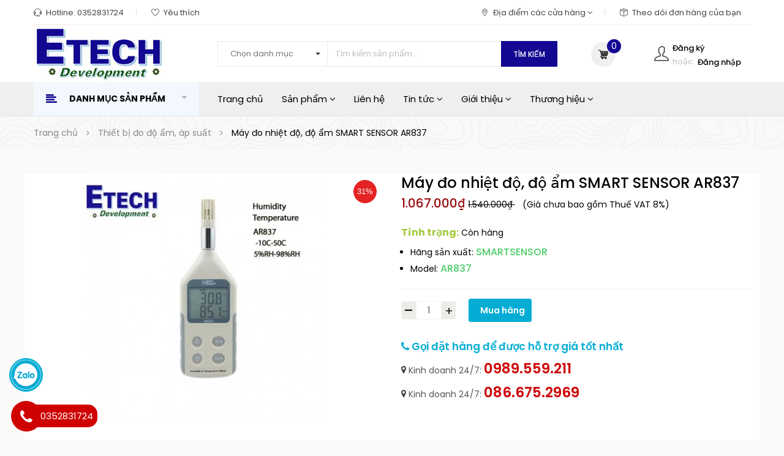

--- FILE ---
content_type: text/html; charset=utf-8
request_url: https://etech5s.com/may-do-nhiet-do-do-am-smart-sensor-ar837
body_size: 43835
content:
<!DOCTYPE html>
<html lang="vi">
	<head>
		<!-- Google tag (gtag.js) -->
		<script async src="https://www.googletagmanager.com/gtag/js?id=G-7JKQWPNC3D"></script>
		<script>
			window.dataLayer = window.dataLayer || [];
			function gtag(){dataLayer.push(arguments);}
			gtag('js', new Date());

			gtag('config', 'G-7JKQWPNC3D');
		</script>
		<meta name="google-site-verification" content="A7mE4ywHb6EitfbnUN8oa_ixW0E0kNS5DHqy547H73g" />
		<!-- Google Tag Manager -->
		<script>(function(w,d,s,l,i){w[l]=w[l]||[];w[l].push({'gtm.start':
															  new Date().getTime(),event:'gtm.js'});var f=d.getElementsByTagName(s)[0],
	j=d.createElement(s),dl=l!='dataLayer'?'&l='+l:'';j.async=true;j.src=
		'https://www.googletagmanager.com/gtm.js?id='+i+dl;f.parentNode.insertBefore(j,f);
									})(window,document,'script','dataLayer','GTM-M26K3Z4');</script>
		<!-- End Google Tag Manager -->

		<meta name="google-site-verification" content="bVabsoiQTlSTilmA8PYX58q3dvbcbq6IiCRwsHSkGjU" />
		<meta http-equiv="content-Type" content="text/html; charset=utf-8"/>
		<meta name="viewport" content="width=device-width, minimum-scale=1.0, maximum-scale=1.0, user-scalable=no">			
		<title>
			Máy đo nhiệt độ, độ ẩm SMART SENSOR AR837 chính hãng
			
			
			 - Etech			
		</title>
		
	<script>
	  var iwish_template='product';
	  var iwish_cid=parseInt('0',10);	  
	</script>
	<script src="//bizweb.dktcdn.net/100/409/770/themes/797188/assets/iwishheader.js?1766483378968" type="text/javascript"></script>
		
		<!-- ================= Page description ================== -->
		
		<meta name="description" content="M&#225;y đo nhiệt độ, độ ẩm SMART SENSOR AR837 - ETECH cung cấp h&#224;ng ch&#237;nh h&#227;ng gi&#225; rẻ">
		
		<!-- ================= Meta ================== -->
		<meta name="keywords" content="Máy đo nhiệt độ, độ ẩm SMART SENSOR AR837, Máy đo nhiệt độ, Sản phẩm mới nhất, Thiết bị đo độ ẩm, áp suất, - Etech, etech5s.com"/>		
		<link rel="canonical" href="https://etech5s.com/may-do-nhiet-do-do-am-smart-sensor-ar837"/>
		<meta name='revisit-after' content='1 days' />
		<meta name="robots" content="noodp,index,follow" />
		<meta name="format-detection" content="telephone=no">
		<!-- ================= Favicon ================== -->
		
		<link rel="icon" href="//bizweb.dktcdn.net/100/409/770/themes/797188/assets/favicon.png?1766483378968" type="image/x-icon" />
		
		<!-- ================= Google Fonts ================== -->


		<!-- Facebook Open Graph meta tags -->
		

	<meta property="og:type" content="product">
	<meta property="og:title" content="Máy đo nhiệt độ, độ ẩm SMART SENSOR AR837">
	
		<meta property="og:image" content="http://bizweb.dktcdn.net/thumb/grande/100/409/770/products/watermarked-may-do-do-am-va-nhiet-do-smartsensor-ar837.jpg?v=1694601900697">
		<meta property="og:image:secure_url" content="https://bizweb.dktcdn.net/thumb/grande/100/409/770/products/watermarked-may-do-do-am-va-nhiet-do-smartsensor-ar837.jpg?v=1694601900697">
	
	<meta property="og:price:amount" content="1.067.000">
	<meta property="og:price:currency" content="VND">

<meta property="og:description" content="Máy đo nhiệt độ, độ ẩm SMART SENSOR AR837 - ETECH cung cấp hàng chính hãng giá rẻ">
<meta property="og:url" content="https://etech5s.com/may-do-nhiet-do-do-am-smart-sensor-ar837">
<meta property="og:site_name" content="- Etech">		
		

			
			<script type="application/ld+json">
        {
        "@context": "http://schema.org",
        "@type": "BreadcrumbList",
        "itemListElement": 
        [
            {
                "@type": "ListItem",
                "position": 1,
                "item": 
                {
                  "@id": "https://etech5s.com",
                  "name": "Trang chủ"
                }
            },
      
            {
                "@type": "ListItem",
                "position": 2,
                "item": 
                {
                  "@id": "https://etech5s.com/may-do-nhiet-do-do-am-smart-sensor-ar837",
                  "name": "Máy đo nhiệt độ, độ ẩm SMART SENSOR AR837"
                }
            }
      
        
      
      
      
      
    
        ]
        }
			</script>
			
			
			



		
		<link href="https://fonts.googleapis.com/css?family=Poppins:300,300i,400,400i,500,500i,600,600i,700,700i,900,900i" rel="stylesheet">


		<!-- Plugin CSS -->			
		<link rel="stylesheet" href="//maxcdn.bootstrapcdn.com/bootstrap/3.3.7/css/bootstrap.min.css" integrity="sha384-BVYiiSIFeK1dGmJRAkycuHAHRg32OmUcww7on3RYdg4Va+PmSTsz/K68vbdEjh4u" crossorigin="anonymous">
		<link rel="stylesheet" href="//maxcdn.bootstrapcdn.com/font-awesome/4.5.0/css/font-awesome.min.css">
		<link rel="stylesheet" href="//code.ionicframework.com/ionicons/2.0.1/css/ionicons.min.css" >
		<link rel="stylesheet" href="//cdn.jsdelivr.net/themify-icons/0.1.2/css/themify-icons.css" >
		<!-- <link rel="stylesheet" href="//cdnjs.cloudflare.com/ajax/libs/simple-line-icons/2.4.1/css/simple-line-icons.css"> -->
		<link href="//bizweb.dktcdn.net/100/409/770/themes/797188/assets/owl.carousel.min.css?1766483378968" rel="stylesheet" type="text/css" media="all" />
		<!-- <link rel="stylesheet" href="//cdnjs.cloudflare.com/ajax/libs/slick-carousel/1.6.0/slick-theme.min.css">
<link rel="stylesheet" href="//cdnjs.cloudflare.com/ajax/libs/slick-carousel/1.6.0/slick.css"> -->
		<!-- <link rel="stylesheet" href="//cdnjs.cloudflare.com/ajax/libs/Swiper/3.4.2/css/swiper.min.css">
<link rel="stylesheet" href="//cdnjs.cloudflare.com/ajax/libs/flexslider/2.6.3/flexslider.min.css"> -->
		<!-- Build Main CSS -->								
		<link href="//bizweb.dktcdn.net/100/409/770/themes/797188/assets/base.scss.css?1766483378968" rel="stylesheet" type="text/css" media="all" />		
		<link href="//bizweb.dktcdn.net/100/409/770/themes/797188/assets/style.scss.css?1766483378968" rel="stylesheet" type="text/css" media="all" />		
		<link href="//bizweb.dktcdn.net/100/409/770/themes/797188/assets/update.scss.css?1766483378968" rel="stylesheet" type="text/css" media="all" />		
		<link href="//bizweb.dktcdn.net/100/409/770/themes/797188/assets/module.scss.css?1766483378968" rel="stylesheet" type="text/css" media="all" />
		<link href="//bizweb.dktcdn.net/100/409/770/themes/797188/assets/responsive.scss.css?1766483378968" rel="stylesheet" type="text/css" media="all" />
		<link href="//bizweb.dktcdn.net/100/409/770/themes/797188/assets/lightbox_custome.css?1766483378968" rel="stylesheet" type="text/css" media="all" />

		<!-- Header JS -->	
		<script src="//maps.google.com/maps/api/js?sensor=false" type="text/javascript"></script>

		<script src="//bizweb.dktcdn.net/100/409/770/themes/797188/assets/jquery-2.2.3.min.js?1766483378968" type="text/javascript"></script> 
		<script src="//bizweb.dktcdn.net/100/409/770/themes/797188/assets/jquery.gmap.min.js?1766483378968" type="text/javascript"></script>
		<!-- Bizweb javascript customer -->
		
		<!-- End-->
		<!-- Bizweb conter for header -->
		<script>
	var Bizweb = Bizweb || {};
	Bizweb.store = 'etechvietnam.mysapo.net';
	Bizweb.id = 409770;
	Bizweb.theme = {"id":797188,"name":"ETECH VIET NAM","role":"main"};
	Bizweb.template = 'product';
	if(!Bizweb.fbEventId)  Bizweb.fbEventId = 'xxxxxxxx-xxxx-4xxx-yxxx-xxxxxxxxxxxx'.replace(/[xy]/g, function (c) {
	var r = Math.random() * 16 | 0, v = c == 'x' ? r : (r & 0x3 | 0x8);
				return v.toString(16);
			});		
</script>
<script>
	(function () {
		function asyncLoad() {
			var urls = ["https://google-shopping.sapoapps.vn/conversion-tracker/global-tag/6182.js?store=etechvietnam.mysapo.net","https://google-shopping.sapoapps.vn/conversion-tracker/event-tag/6182.js?store=etechvietnam.mysapo.net","//instantsearch.sapoapps.vn/scripts/instantsearch-st.js?store=etechvietnam.mysapo.net","https://productsrecommend.sapoapps.vn/assets/js/script.js?store=etechvietnam.mysapo.net","https://popup.sapoapps.vn/api/genscript/script?store=etechvietnam.mysapo.net"];
			for (var i = 0; i < urls.length; i++) {
				var s = document.createElement('script');
				s.type = 'text/javascript';
				s.async = true;
				s.src = urls[i];
				var x = document.getElementsByTagName('script')[0];
				x.parentNode.insertBefore(s, x);
			}
		};
		window.attachEvent ? window.attachEvent('onload', asyncLoad) : window.addEventListener('load', asyncLoad, false);
	})();
</script>


<script>
	window.BizwebAnalytics = window.BizwebAnalytics || {};
	window.BizwebAnalytics.meta = window.BizwebAnalytics.meta || {};
	window.BizwebAnalytics.meta.currency = 'VND';
	window.BizwebAnalytics.tracking_url = '/s';

	var meta = {};
	
	meta.product = {"id": 19842002, "vendor": "smartsensor", "name": "Máy đo nhiệt độ, độ ẩm SMART SENSOR AR837",
	"type": "Máy đo độ ẩm", "price": 1067000 };
	
	
	for (var attr in meta) {
	window.BizwebAnalytics.meta[attr] = meta[attr];
	}
</script>

	
		<script src="/dist/js/stats.min.js?v=96f2ff2"></script>
	



<!-- Google tag (gtag.js) -->
<script async src="https://www.googletagmanager.com/gtag/js?id=G-6ZT17TMCDM"></script>
<script>
  window.dataLayer = window.dataLayer || [];
  function gtag(){dataLayer.push(arguments);}
  gtag('js', new Date());

  gtag('config', 'G-6ZT17TMCDM');
</script>
<script type="application/ld+json">
{
  "@context": "https://schema.org",
  "@type": "Restaurant",
  "name": "Etech Việt Nam",
  "alternateName": "CÔNG TY CP Đầu Tư Phát Triển CN ETECH VIỆT NAM",
  "@id": "https://etech5s.com/",
  "logo": "https://bizweb.dktcdn.net/100/409/770/themes/797188/assets/logo.png?1675333531100",
  "image": "https://bizweb.dktcdn.net/100/409/770/themes/797188/assets/logo.png?1675333531100",
  "description": "Công ty Etech Việt Nam chuyên phân phối và cung cấp thiết bị, dụng cụ cơ khí, điện, điện tử, đo lường nhập khẩu chính hãng với GIÁ SIÊU RẺ. LH: 0352831724",
  "hasMap": "https://goo.gl/maps/9UQVCTrKVgJXAurq7",	
  "url": "https://etech5s.com/",
  "telephone": "0352831724",
  "priceRange": "10000VND-200000000VND",
  "address": {
    "@type": "PostalAddress",
    "streetAddress": "Số 44, Lô 7, Khu Đô Thị Đền Lừ 2, Phường Hoàng Văn Thụ",
    "addressLocality": "Quận Hoàng Mai",
	"addressRegion": "Hà Nội",
    "postalCode": "100000",
    "addressCountry": "VN"
  },
  "geo": {
    "@type": "GeoCoordinates",
    "latitude": 20.9859637,
    "longitude": 105.8559732
  },
  "openingHoursSpecification": {
    "@type": "OpeningHoursSpecification",
    "dayOfWeek": [
      "Monday",
      "Tuesday",
      "Wednesday",
      "Thursday",
      "Friday",
      "Saturday"
    ],
    "opens": "08:00",
    "closes": "17:30"
  },
  "sameAs": [
	"https://www.facebook.com/etech5s/",
	"https://www.linkedin.com/in/etech5s/",
	"https://etech5s.weebly.com/",
	"https://etech5s.tumblr.com/",
	"https://twitter.com/etech5s",
   	"https://www.instagram.com/etech5s/",
	"https://www.youtube.com/@etech5s"
  ]
}
</script>
<script>

	window.enabled_enhanced_ecommerce = true;

</script>

<script>

	try {
		gtag('event', 'view_item', {
			items: [
				{
					id: 19842002,
					name: "Máy đo nhiệt độ, độ ẩm SMART SENSOR AR837",
					brand: "smartsensor",
					category: "Máy đo độ ẩm",
					variant: "Default Title",
					price: '1067000'
				}
			]
		});
	} catch(e) { console.error('ga script error', e);}

</script>






<script>
	var eventsListenerScript = document.createElement('script');
	eventsListenerScript.async = true;
	
	eventsListenerScript.src = "/dist/js/store_events_listener.min.js?v=1b795e9";
	
	document.getElementsByTagName('head')[0].appendChild(eventsListenerScript);
</script>





				
		<link href="//bizweb.dktcdn.net/100/409/770/themes/797188/assets/iwish.css?1766483378968" rel="stylesheet" type="text/css" media="all" />
		<script>var ProductReviewsAppUtil=ProductReviewsAppUtil || {};</script>
		<link href="//bizweb.dktcdn.net/100/409/770/themes/797188/assets/tkn-style.css?1766483378968" rel="stylesheet" type="text/css" media="all" />
		<link href='https://instantsearch.sapoapps.vn/content/font-awesome/css/font-awesome.min.css' rel='stylesheet'>
		<script src="//bizweb.dktcdn.net/100/409/770/themes/797188/assets/tkn-util.js?1766483378968" type="text/javascript"></script>
		<link href="//bizweb.dktcdn.net/100/409/770/themes/797188/assets/cf-stylesheet.css?1766483378968" rel="stylesheet" type="text/css" media="all" />
		<link href="//bizweb.dktcdn.net/100/409/770/themes/797188/assets/appbulk-product-statistics.css?1766483378968" rel="stylesheet" type="text/css" media="all" />
		
		
		
		<meta name="trustpilot-one-time-domain-verification-id" content="a3ee372c-20e3-4a7c-8468-79182ef4e7cf"/>

		
		
		<!--Start of Tawk.to Script-->
<script type="text/javascript">
var Tawk_API=Tawk_API||{}, Tawk_LoadStart=new Date();
(function(){
var s1=document.createElement("script"),s0=document.getElementsByTagName("script")[0];
s1.async=true;
s1.src='https://embed.tawk.to/65eec3528d261e1b5f6b6dda/1homalv2g';
s1.charset='UTF-8';
s1.setAttribute('crossorigin','*');
s0.parentNode.insertBefore(s1,s0);
})();
</script>
<!--End of Tawk.to Script-->
		
		
	</head>
	
	<style>
		.product-tab .tab-content .rte h2{margin-top:0}
		.product-tab .tab-content .rte ul{margin-left:23px}
		.product-tab .tab-content .rte a, .rte a{color:#2f7cdf;font-size:17px}
		.product-tab .tab-content .rte{color:#000}
		.article-main .article-content .rte img, .product-tab .tab-content .rte img {
			width: 700px;
			display: block;
			margin: 0 auto;
    padding-top: 18px;
    padding-bottom: 18px;
}
.content_ar .rte ol, .content_ar .rte li, .rte li{
	margin-left:15px;
}
		.rte h3, .rte h2{margin-top:0;font-weight:bold}
		.article-main .article-content .rte, .article-main .article-content .rte p{color:#323c3f;padding-bottom:6px;padding-top:2px}
.article-main .article-content .rte a{
color:#2f7cdf;
}
		.rte h2{font-size:26px}
		.rte h3{font-size:21px}
		.rte h4{ font-size: 18px;margin-top:0;
    font-weight: bold;
		}
		.article-content iframe, .rte iframe{    margin: auto;
    display: block;
    width: 700px;height:394px}
		 .rte img{width:700px;
			display: block;
			 margin: 0 auto;
    padding-top: 18px;
    padding-bottom: 18px;
		 }
		.rte p{font-size:15px}
		.footer-inner span, footer .list-menu a, footer .footer-widget p{font-size:14px!important}
		.nav-main .menu_hed .nav li.nav-item a, .list_menu_header .ul_menu .nav_item a{font-size:15px}
		.product-box .product-name a{font-size:14px}
		
		
		.article-main .title-head-article a{line-height: 33px;}
	
	</style>
	
	
	
	<body class="">	

		<div class="hidden-md hidden-lg opacity_menu"></div>
		<div class="opacity_filter"></div>
		<div class="body_opactiy"></div>
		<!-- Main content -->
		<!-- Menu mobile -->
<div id="mySidenav" class="sidenav menu_mobile hidden-md hidden-lg">
	<div class="top_menu_mobile">
		<span class="close_menu">
		</span>
	</div>
	<div class="content_memu_mb">
		<div class="link_list_mobile">

			<ul class="ct-mobile hidden">
				
				<li class="level0 level-top parent">
					<a href="/dung-cu-bao-ho-lao-dong">Dụng cụ bảo hộ lao động</a>
					
					<i class="ti-plus hide_close"></i>
					<ul class="level0 sub-menu" style="display:none;">
						
						<li class="level1">
							<a href="/but-thu-dien-canh-bao-dien"><span>Bút thử điện , Cảnh báo điện</span></a>
							
						</li>
						
						<li class="level1">
							<a href="/tiep-dia-di-dong"><span>Tiếp địa di động</span></a>
							
						</li>
						
						<li class="level1">
							<a href="/sao-thao-tac"><span>Sào thao tác</span></a>
							
						</li>
						
						<li class="level1">
							<a href="/ung-tham-gang-tay-cach-dien"><span>Ủng, thảm, găng tay cách điện</span></a>
							
						</li>
						
						<li class="level1">
							<a href="/kinh-mu-bao-ho"><span>Kính, mũ bảo hộ</span></a>
							
						</li>
						
					</ul>
					
				</li>
				
				<li class="level0 level-top parent">
					<a href="/thiet-bi-do-dien-dien-tu">Thiết bị đo điện, điện tử</a>
					
					<i class="ti-plus hide_close"></i>
					<ul class="level0 sub-menu" style="display:none;">
						
						<li class="level1">
							<a href="/dong-ho-van-nang"><span>Đồng hồ vạn năng</span></a>
							
						</li>
						
						<li class="level1">
							<a href="/ampe-kim"><span>Ampe kìm</span></a>
							
						</li>
						
						<li class="level1">
							<a href="/may-do-dien-tro-dat"><span>Máy đo điện trở đất , điện trở suất</span></a>
							
						</li>
						
						<li class="level1">
							<a href="/may-do-dien-tro-cach-dien"><span>Máy đo điện trở cách điện</span></a>
							
						</li>
						
						<li class="level1">
							<a href="/dong-ho-chi-thi-pha"><span>Đồng hồ chỉ thị pha</span></a>
							
						</li>
						
						<li class="level1">
							<a href="/thiet-bi-do-dong-do"><span>Thiết bị đo dòng dò</span></a>
							
						</li>
						
						<li class="level1">
							<a href="/thiet-bi-do-dien-tro-thap"><span>Thiết bị đo điện trở thấp</span></a>
							
						</li>
						
						<li class="level1">
							<a href="/thiet-bi-kiem-tra-dien-ap-cao"><span>Thiết bị kiểm tra điện áp cao</span></a>
							
						</li>
						
						<li class="level1">
							<a href="/may-do-vong-lap-loop"><span>Máy đo vòng lặp (Loop)</span></a>
							
						</li>
						
						<li class="level1">
							<a href="/hieu-chuan-dien"><span>Hiệu chuẩn điện</span></a>
							
						</li>
						
						<li class="level1">
							<a href="/thiet-bi-do-noi-tro-ac-quy-pin"><span>Thiết bị đo nội trở Ắc quy,Pin</span></a>
							
						</li>
						
						<li class="level1">
							<a href="/thiet-bi-do-phan-tich-cong-suat"><span>Thiết bị đo,phân tích công suất,chất lượng điện</span></a>
							
						</li>
						
					</ul>
					
				</li>
				
				<li class="level0 level-top parent">
					<a href="/may-do-nhiet-do">Máy đo nhiệt độ</a>
					
					<i class="ti-plus hide_close"></i>
					<ul class="level0 sub-menu" style="display:none;">
						
						<li class="level1">
							<a href="/thiet-bi-do-nhiet-do-hong-ngoai"><span>Thiết bị đo nhiệt độ hồng ngoại</span></a>
							
						</li>
						
						<li class="level1">
							<a href="/camera-do-nhiet-do-camera-do-than-nhiet"><span>Camera đo nhiệt độ, camera đo thân nhiệt</span></a>
							
						</li>
						
						<li class="level1">
							<a href="/thiet-bi-do-nhiet-do-tiep-xuc"><span>Thiết bị đo nhiệt độ tiếp xúc</span></a>
							
						</li>
						
						<li class="level1">
							<a href="/may-do-nhiet-do-do-am-ap-suat"><span>Thiết bị đo độ ẩm, áp suất</span></a>
							
						</li>
						
					</ul>
					
				</li>
				
				<li class="level0 level-top parent">
					<a href="/thiet-bi-do-vat-lieu-go-nhua-sat-thep-inox">Thiết bị đo vật liệu (gỗ, nhựa, sắt, thép, inox)</a>
					
					<i class="ti-plus hide_close"></i>
					<ul class="level0 sub-menu" style="display:none;">
						
						<li class="level1">
							<a href="/may-do-do-cung"><span>Máy đo độ cứng</span></a>
							
							<i class="ti-plus hide_close"></i>
							<ul class="level1 sub-menu" style="display:none;">
								
								<li class="level2">
									<a href="/may-do-do-cung-cam-tay"><span>Máy đo độ cứng cầm tay</span></a>
								</li>
								
								<li class="level2">
									<a href="/may-do-do-cung-de-ban"><span>Máy đo độ cứng để bàn</span></a>
								</li>
								
							</ul>
							
						</li>
						
						<li class="level1">
							<a href="/thiet-bi-do-chieu-day-vat-lieu"><span>Máy đo độ dày vật liệu</span></a>
							
						</li>
						
						<li class="level1">
							<a href="/may-do-do-day-lop-phu"><span>Máy đo độ dày lớp phủ</span></a>
							
						</li>
						
						<li class="level1">
							<a href="/may-do-do-nham"><span>Máy đo độ nhám</span></a>
							
						</li>
						
						<li class="level1">
							<a href="/may-do-do-am-go-va-vat-lieu-xay-dung"><span>Máy đo độ ẩm gỗ và vật liệu xây dựng</span></a>
							
						</li>
						
					</ul>
					
				</li>
				
				<li class="level0 level-top parent">
					<a href="/thiet-bi-do-co-khi">Thiết bị đo cơ khí</a>
					
					<i class="ti-plus hide_close"></i>
					<ul class="level0 sub-menu" style="display:none;">
						
						<li class="level1">
							<a href="/may-do-do-rung-gia-toc"><span>Máy đo độ rung, gia tốc</span></a>
							
						</li>
						
						<li class="level1">
							<a href="/may-do-toc-do-vong-quay"><span>Máy đo tốc độ vòng quay</span></a>
							
						</li>
						
						<li class="level1">
							<a href="/thuoc-cap-co-khi"><span>Thước cặp cơ khí</span></a>
							
						</li>
						
						<li class="level1">
							<a href="/panme-co-khi"><span>Panme cơ khí</span></a>
							
						</li>
						
						<li class="level1">
							<a href="/thuoc-cap-dien-tu"><span>Thước cặp điện tử</span></a>
							
						</li>
						
						<li class="level1">
							<a href="/panme-dien-tu"><span>Panme điện tử</span></a>
							
						</li>
						
						<li class="level1">
							<a href="/dong-ho-so"><span>Đồng hồ so</span></a>
							
						</li>
						
						<li class="level1">
							<a href="/thuoc-do-do-sau"><span>Thước đo độ sâu</span></a>
							
						</li>
						
						<li class="level1">
							<a href="/ban-map-ban-ra-chuan"><span>Bàn map, bàn rà chuẩn</span></a>
							
						</li>
						
						<li class="level1">
							<a href="/bo-can-mau"><span>Bộ căn mẫu</span></a>
							
						</li>
						
						<li class="level1">
							<a href="/thuoc-do-cao"><span>Thước Đo Cao</span></a>
							
						</li>
						
						<li class="level1">
							<a href="/thuoc-do-chu-vi"><span>Thước Đo Chu Vi</span></a>
							
						</li>
						
						<li class="level1">
							<a href="/thuoc-do-goc"><span>Thước Đo Góc</span></a>
							
						</li>
						
						<li class="level1">
							<a href="/thuoc-do-khe-ho-can-la"><span>Thước Đo Khe Hở, Căn Lá</span></a>
							
						</li>
						
						<li class="level1">
							<a href="/thuoc-do-moi-han"><span>Thước Đo Mối Hàn</span></a>
							
						</li>
						
						<li class="level1">
							<a href="/cac-loai-dong-ho-do-lo-1"><span>Các Loại Đồng hồ đo lỗ</span></a>
							
						</li>
						
						<li class="level1">
							<a href="/cac-loai-de-tu-de-panme"><span>Các Loại Đế từ - Đế panme</span></a>
							
						</li>
						
						<li class="level1">
							<a href="/compa-vach-dau"><span>Compa vạch dấu</span></a>
							
						</li>
						
						<li class="level1">
							<a href="/kinh-hien-vi-kinh-lup"><span>Kính hiển vi , Kính lúp</span></a>
							
						</li>
						
						<li class="level1">
							<a href="/nivo-nivo-khung-thuoc-thuy"><span>Các Loại Nivo, Nivo khung, Thước thủy</span></a>
							
						</li>
						
						<li class="level1">
							<a href="/thuoc-do-goc-vuong"><span>Thước đo góc vuông</span></a>
							
						</li>
						
					</ul>
					
				</li>
				
				<li class="level0 level-top parent">
					<a href="/thiet-bi-do-moi-truong">Thiết bị đo môi trường</a>
					
					<i class="ti-plus hide_close"></i>
					<ul class="level0 sub-menu" style="display:none;">
						
						<li class="level1">
							<a href="/may-do-khi"><span>Máy đo khí</span></a>
							
						</li>
						
						<li class="level1">
							<a href="/may-do-do-on"><span>Máy đo độ ồn</span></a>
							
						</li>
						
						<li class="level1">
							<a href="/may-do-anh-sang"><span>Máy đo ánh sáng</span></a>
							
						</li>
						
						<li class="level1">
							<a href="/may-do-toc-do-gio-luu-luong-gio"><span>Máy đo tốc độ gió, lưu lượng gió</span></a>
							
						</li>
						
						<li class="level1">
							<a href="/may-do-chat-luong-khong-khi-do-bui-dem-hat"><span>Máy đo chất lượng không khí, độ bụi, đếm hạt</span></a>
							
						</li>
						
						<li class="level1">
							<a href="/tu-moi-truong"><span>Tủ môi trường</span></a>
							
						</li>
						
						<li class="level1">
							<a href="/may-do-ph"><span>Máy đo pH</span></a>
							
						</li>
						
						<li class="level1">
							<a href="/may-do-amoni"><span>Máy đo amoni</span></a>
							
						</li>
						
						<li class="level1">
							<a href="/bo-die-u-khie-n"><span>Bộ điều khiển</span></a>
							
						</li>
						
						<li class="level1">
							<a href="/thiet-bi-do-phan-tich-chat-long"><span>Thiết bị đo, phân tích chất lỏng</span></a>
							
						</li>
						
						<li class="level1">
							<a href="/ma-y-do-clo-du"><span>Bộ dụng cụ đo Cloride</span></a>
							
						</li>
						
						<li class="level1">
							<a href="/may-do-nong-do-dau"><span>máy đo nồng độ dầu</span></a>
							
						</li>
						
						<li class="level1">
							<a href="/may-do-do-am-dat"><span>Máy đo độ ẩm đất</span></a>
							
						</li>
						
						<li class="level1">
							<a href="/may-do-chat-ran-hoa-tan-tds"><span>Máy đo Chất rắn hòa tan TDS</span></a>
							
						</li>
						
						<li class="level1">
							<a href="/thiet-bi-do-do-dan-dien-ec"><span>Thiết bị đo độ dẫn điện EC</span></a>
							
						</li>
						
						<li class="level1">
							<a href="/thiet-bi-do-oxy-hoa-khu-orp"><span>Thiết bị đo Oxy hóa khử ORP</span></a>
							
						</li>
						
						<li class="level1">
							<a href="/may-do-do-ngot"><span>Máy đo độ ngọt</span></a>
							
						</li>
						
						<li class="level1">
							<a href="/hoa-chat-thuoc-thu-may-do"><span>Hóa chất, thuốc thử máy đo</span></a>
							
						</li>
						
						<li class="level1">
							<a href="/may-do-nuoc-da-chi-tieu"><span>Máy đo nước đa chỉ tiêu</span></a>
							
						</li>
						
					</ul>
					
				</li>
				
				<li class="level0 level-top parent">
					<a href="/can-dien-tu">Cân điện tử</a>
					
					<i class="ti-plus hide_close"></i>
					<ul class="level0 sub-menu" style="display:none;">
						
						<li class="level1">
							<a href="/can-phan-tich"><span>Cân phân tích</span></a>
							
						</li>
						
						<li class="level1">
							<a href="/can-say-am"><span>Cân sấy ẩm</span></a>
							
						</li>
						
						<li class="level1">
							<a href="/can-ky-thuat"><span>Cân kỹ thuật</span></a>
							
						</li>
						
						<li class="level1">
							<a href="/can-treo-moc"><span>Cân treo, móc</span></a>
							
						</li>
						
						<li class="level1">
							<a href="/can-thuy-san"><span>Cân thủy sản</span></a>
							
						</li>
						
						<li class="level1">
							<a href="/can-tinh-gia-ban"><span>Cân tính giá bán</span></a>
							
						</li>
						
						<li class="level1">
							<a href="/can-dem"><span>Cân đếm</span></a>
							
						</li>
						
					</ul>
					
				</li>
				
				<li class="level0 level-top parent">
					<a href="/may-cong-nghiep-may-cong-cu">Máy công nghiệp, máy công cụ cầm tay</a>
					
					<i class="ti-plus hide_close"></i>
					<ul class="level0 sub-menu" style="display:none;">
						
						<li class="level1">
							<a href="/may-phun-rua-cong-nghiep"><span>Máy phun rửa công nghiệp</span></a>
							
						</li>
						
						<li class="level1">
							<a href="/pa-lang-xich-toi-dien"><span>Pa lăng xích, tời điện</span></a>
							
						</li>
						
						<li class="level1">
							<a href="/may-cong-cu"><span>Máy công cụ</span></a>
							
							<i class="ti-plus hide_close"></i>
							<ul class="level1 sub-menu" style="display:none;">
								
								<li class="level2">
									<a href="/may-khoan"><span>Máy khoan, máy đục</span></a>
								</li>
								
								<li class="level2">
									<a href="/may-cat"><span>Máy Cắt</span></a>
								</li>
								
								<li class="level2">
									<a href="/mui-khoan-mui-duc"><span>Mũi khoan, mũi đục</span></a>
								</li>
								
								<li class="level2">
									<a href="/may-mai"><span>Máy mài</span></a>
								</li>
								
								<li class="level2">
									<a href="/may-tien-ren"><span>Máy tiện ren</span></a>
								</li>
								
								<li class="level2">
									<a href="/may-danh-bong"><span>Máy đánh bóng</span></a>
								</li>
								
								<li class="level2">
									<a href="/dam-cat-khi"><span>Đầm cát khí</span></a>
								</li>
								
								<li class="level2">
									<a href="/sung-go-ri"><span>Súng gõ rỉ</span></a>
								</li>
								
								<li class="level2">
									<a href="/may-cha-nham"><span>Máy chà nhám</span></a>
								</li>
								
								<li class="level2">
									<a href="/su-ng-ba-n-dinh"><span>Súng bắn đinh</span></a>
								</li>
								
								<li class="level2">
									<a href="/ma-y-ba-t-vi-t"><span>Máy bắt vít</span></a>
								</li>
								
							</ul>
							
						</li>
						
						<li class="level1">
							<a href="/may-han-thiec"><span>Máy hàn thiếc</span></a>
							
						</li>
						
					</ul>
					
				</li>
				
				<li class="level0 level-top parent">
					<a href="/may-bom-nuoc">Máy bơm nước</a>
					
					<i class="ti-plus hide_close"></i>
					<ul class="level0 sub-menu" style="display:none;">
						
						<li class="level1">
							<a href="/bom-dinh-luong"><span>Bơm định lượng</span></a>
							
						</li>
						
						<li class="level1">
							<a href="/bom-chim-nuoc-thai"><span>BƠM CHÌM NƯỚC THẢI</span></a>
							
						</li>
						
						<li class="level1">
							<a href="/bom-ly-tam"><span>Bơm ly tâm</span></a>
							
						</li>
						
					</ul>
					
				</li>
				
				<li class="level0 level-top parent">
					<a href="/thiet-bi-dien-tu-dong-hoa">Thiết bị điện tự động hóa</a>
					
				</li>
				
				<li class="level0 level-top parent">
					<a href="/dung-cu-co-khi">Dụng cụ cơ khí</a>
					
					<i class="ti-plus hide_close"></i>
					<ul class="level0 sub-menu" style="display:none;">
						
						<li class="level1">
							<a href="/kim"><span>Kìm</span></a>
							
						</li>
						
						<li class="level1">
							<a href="/mo-let"><span>Mỏ lết</span></a>
							
						</li>
						
						<li class="level1">
							<a href="/bom-mo"><span>Bơm mỡ</span></a>
							
						</li>
						
						<li class="level1">
							<a href="/co-le"><span>Cờ Lê</span></a>
							
						</li>
						
						<li class="level1">
							<a href="/tua-vit"><span>Tua vít</span></a>
							
						</li>
						
						<li class="level1">
							<a href="/de-co-khi"><span>Đe Cơ Khí</span></a>
							
						</li>
						
						<li class="level1">
							<a href="/cao-co-khi"><span>Cảo cơ khí</span></a>
							
						</li>
						
						<li class="level1">
							<a href="/dung-cu-cach-dien"><span>Dụng cụ cách điện</span></a>
							
						</li>
						
						<li class="level1">
							<a href="/tu-gia-dung-do-nghe"><span>Tủ, giá đựng đồ nghề</span></a>
							
						</li>
						
					</ul>
					
				</li>
				
				<li class="level0 level-top parent">
					<a href="/may-in-tem-nhan">Máy in tem nhãn</a>
					
					<i class="ti-plus hide_close"></i>
					<ul class="level0 sub-menu" style="display:none;">
						
					</ul>
					
				</li>
				
				<li class="level0 level-top parent">
					<a href="/thiet-bi-do-khoang-cach-chieu-cao">Thiết bị đo khoảng cách, chiều cao</a>
					
					<i class="ti-plus hide_close"></i>
					<ul class="level0 sub-menu" style="display:none;">
						
						<li class="level1">
							<a href="/may-do-laze"><span>Máy đo laze</span></a>
							
						</li>
						
						<li class="level1">
							<a href="/thuoc-day-xe-do-khoang-cach"><span>Thước dây, xe đo khoảng cách</span></a>
							
						</li>
						
					</ul>
					
				</li>
				
				<li class="level0 level-top parent">
					<a href="/thiet-bi-thuy-luc">Thiết bị thủy lực</a>
					
					<i class="ti-plus hide_close"></i>
					<ul class="level0 sub-menu" style="display:none;">
						
						<li class="level1">
							<a href="/kich-do-thuy-luc"><span>Kích độ thủy lực</span></a>
							
						</li>
						
						<li class="level1">
							<a href="/kim-ep-cot-thuy-luc"><span>Kìm ép cốt thủy lực</span></a>
							
						</li>
						
					</ul>
					
				</li>
				
				<li class="level0 level-top parent">
					<a href="/thiet-bi-bao-khoi">Thiết bị báo khói</a>
					
				</li>
				
				<li class="level0 level-top parent">
					<a href="/ma-y-khua-y-tu">Máy khuấy từ</a>
					
				</li>
				
				<li class="level0 level-top parent">
					<a href="/ma-y-do-ha-m-luo-ng-sa-t">Máy đo hàm lượng sắt</a>
					
				</li>
				
				<li class="level0 level-top parent">
					<a href="/may-cat-nuoc">Máy cất nước</a>
					
				</li>
				
				<li class="level0 level-top parent">
					<a href="/may-ly-tam">Máy ly tâm</a>
					
				</li>
				
				<li class="level0 level-top parent">
					<a href="/thiet-bi-chieu-sang">Thiết bị chiếu sáng</a>
					
					<i class="ti-plus hide_close"></i>
					<ul class="level0 sub-menu" style="display:none;">
						
					</ul>
					
				</li>
				
				<li class="level0 level-top parent">
					<a href="/thiet-bi-hieu-chuan">Thiết bị hiệu chuẩn</a>
					
				</li>
				
				<li class="level0 level-top parent">
					<a href="/ampe-kim-do-dong-ro">Ampe kìm đo dòng rò</a>
					
				</li>
				

			</ul>
			<ul class="ct-mobile">
				
				<li class="level0 level-top parent level_ico">
					<a href="/">Trang chủ</a>
					
				</li>
				
				<li class="level0 level-top parent level_ico">
					<a href="/collections/all">Sản phẩm</a>
					
					<i class="ti-plus hide_close"></i>
					<ul class="level0 sub-menu" style="display:none;">
						
						<li class="level1">
							<a href="/dung-cu-bao-ho-lao-dong"><span>Dụng cụ bảo hộ lao động</span></a>
							
							<i class="ti-plus hide_close"></i>
							<ul class="level1 sub-menu" style="display:none;">
								
								<li class="level2">
									<a href="/but-thu-dien-canh-bao-dien"><span>Bút thử điện , Cảnh báo điện</span></a>
								</li>
								
								<li class="level2">
									<a href="/tiep-dia-di-dong"><span>Tiếp địa di động</span></a>
								</li>
								
								<li class="level2">
									<a href="/sao-thao-tac"><span>Sào thao tác</span></a>
								</li>
								
								<li class="level2">
									<a href="/ung-tham-gang-tay-cach-dien"><span>Ủng, thảm, găng tay cách điện</span></a>
								</li>
								
								<li class="level2">
									<a href="/kinh-mu-bao-ho"><span>Kính, mũ bảo hộ</span></a>
								</li>
								
							</ul>
							
						</li>
						
						<li class="level1">
							<a href="/thiet-bi-do-dien-dien-tu"><span>Thiết bị đo điện, điện tử</span></a>
							
							<i class="ti-plus hide_close"></i>
							<ul class="level1 sub-menu" style="display:none;">
								
								<li class="level2">
									<a href="/dong-ho-van-nang"><span>Đồng hồ vạn năng</span></a>
								</li>
								
								<li class="level2">
									<a href="/ampe-kim"><span>Ampe kìm</span></a>
								</li>
								
								<li class="level2">
									<a href="/may-do-dien-tro-dat"><span>Máy đo điện trở đất , điện trở suất</span></a>
								</li>
								
								<li class="level2">
									<a href="/may-do-dien-tro-cach-dien"><span>Máy đo điện trở cách điện</span></a>
								</li>
								
								<li class="level2">
									<a href="/dong-ho-chi-thi-pha"><span>Đồng hồ chỉ thị pha</span></a>
								</li>
								
								<li class="level2">
									<a href="/thiet-bi-do-dong-do"><span>Thiết bị đo dòng dò</span></a>
								</li>
								
								<li class="level2">
									<a href="/thiet-bi-do-dien-tro-thap"><span>Thiết bị đo điện trở thấp</span></a>
								</li>
								
								<li class="level2">
									<a href="/thiet-bi-kiem-tra-dien-ap-cao"><span>Thiết bị kiểm tra điện áp cao</span></a>
								</li>
								
								<li class="level2">
									<a href="/may-do-vong-lap-loop"><span>Máy đo vòng lặp (Loop)</span></a>
								</li>
								
								<li class="level2">
									<a href="/hieu-chuan-dien"><span>Hiệu chuẩn điện</span></a>
								</li>
								
								<li class="level2">
									<a href="/thiet-bi-do-noi-tro-ac-quy-pin"><span>Thiết bị đo nội trở Ắc quy,Pin</span></a>
								</li>
								
								<li class="level2">
									<a href="/thiet-bi-do-phan-tich-cong-suat"><span>Thiết bị đo,phân tích công suất,chất lượng điện</span></a>
								</li>
								
							</ul>
							
						</li>
						
						<li class="level1">
							<a href="/may-do-nhiet-do"><span>Máy đo nhiệt độ</span></a>
							
							<i class="ti-plus hide_close"></i>
							<ul class="level1 sub-menu" style="display:none;">
								
								<li class="level2">
									<a href="/thiet-bi-do-nhiet-do-hong-ngoai"><span>Thiết bị đo nhiệt độ hồng ngoại</span></a>
								</li>
								
								<li class="level2">
									<a href="/camera-do-nhiet-do-camera-do-than-nhiet"><span>Camera đo nhiệt độ, camera đo thân nhiệt</span></a>
								</li>
								
								<li class="level2">
									<a href="/thiet-bi-do-nhiet-do-tiep-xuc"><span>Thiết bị đo nhiệt độ tiếp xúc</span></a>
								</li>
								
								<li class="level2">
									<a href="/may-do-nhiet-do-do-am-ap-suat"><span>Thiết bị đo độ ẩm, áp suất</span></a>
								</li>
								
							</ul>
							
						</li>
						
						<li class="level1">
							<a href="/thiet-bi-do-vat-lieu-go-nhua-sat-thep-inox"><span>Thiết bị đo vật liệu (gỗ, nhựa, sắt, thép, inox)</span></a>
							
							<i class="ti-plus hide_close"></i>
							<ul class="level1 sub-menu" style="display:none;">
								
								<li class="level2">
									<a href="/may-do-do-cung"><span>Máy đo độ cứng</span></a>
								</li>
								
								<li class="level2">
									<a href="/thiet-bi-do-chieu-day-vat-lieu"><span>Máy đo độ dày vật liệu</span></a>
								</li>
								
								<li class="level2">
									<a href="/may-do-do-day-lop-phu"><span>Máy đo độ dày lớp phủ</span></a>
								</li>
								
								<li class="level2">
									<a href="/may-do-do-nham"><span>Máy đo độ nhám</span></a>
								</li>
								
								<li class="level2">
									<a href="/may-do-do-am-go-va-vat-lieu-xay-dung"><span>Máy đo độ ẩm gỗ và vật liệu xây dựng</span></a>
								</li>
								
							</ul>
							
						</li>
						
						<li class="level1">
							<a href="/thiet-bi-do-co-khi"><span>Thiết bị đo cơ khí</span></a>
							
							<i class="ti-plus hide_close"></i>
							<ul class="level1 sub-menu" style="display:none;">
								
								<li class="level2">
									<a href="/may-do-do-rung-gia-toc"><span>Máy đo độ rung, gia tốc</span></a>
								</li>
								
								<li class="level2">
									<a href="/may-do-toc-do-vong-quay"><span>Máy đo tốc độ vòng quay</span></a>
								</li>
								
								<li class="level2">
									<a href="/thuoc-cap-co-khi"><span>Thước cặp cơ khí</span></a>
								</li>
								
								<li class="level2">
									<a href="/panme-co-khi"><span>Panme cơ khí</span></a>
								</li>
								
								<li class="level2">
									<a href="/thuoc-cap-dien-tu"><span>Thước cặp điện tử</span></a>
								</li>
								
								<li class="level2">
									<a href="/panme-dien-tu"><span>Panme điện tử</span></a>
								</li>
								
								<li class="level2">
									<a href="/dong-ho-so"><span>Đồng hồ so</span></a>
								</li>
								
								<li class="level2">
									<a href="/thuoc-do-do-sau"><span>Thước đo độ sâu</span></a>
								</li>
								
								<li class="level2">
									<a href="/ban-map-ban-ra-chuan"><span>Bàn map, bàn rà chuẩn</span></a>
								</li>
								
								<li class="level2">
									<a href="/bo-can-mau"><span>Bộ căn mẫu</span></a>
								</li>
								
								<li class="level2">
									<a href="/thuoc-do-cao"><span>Thước Đo Cao</span></a>
								</li>
								
								<li class="level2">
									<a href="/thuoc-do-chu-vi"><span>Thước Đo Chu Vi</span></a>
								</li>
								
								<li class="level2">
									<a href="/thuoc-do-goc"><span>Thước Đo Góc</span></a>
								</li>
								
								<li class="level2">
									<a href="/thuoc-do-khe-ho-can-la"><span>Thước Đo Khe Hở, Căn Lá</span></a>
								</li>
								
								<li class="level2">
									<a href="/thuoc-do-moi-han"><span>Thước Đo Mối Hàn</span></a>
								</li>
								
								<li class="level2">
									<a href="/cac-loai-dong-ho-do-lo-1"><span>Các Loại Đồng hồ đo lỗ</span></a>
								</li>
								
								<li class="level2">
									<a href="/cac-loai-de-tu-de-panme"><span>Các Loại Đế từ - Đế panme</span></a>
								</li>
								
								<li class="level2">
									<a href="/compa-vach-dau"><span>Compa vạch dấu</span></a>
								</li>
								
								<li class="level2">
									<a href="/kinh-hien-vi-kinh-lup"><span>Kính hiển vi , Kính lúp</span></a>
								</li>
								
								<li class="level2">
									<a href="/nivo-nivo-khung-thuoc-thuy"><span>Các Loại Nivo, Nivo khung, Thước thủy</span></a>
								</li>
								
								<li class="level2">
									<a href="/thuoc-do-goc-vuong"><span>Thước đo góc vuông</span></a>
								</li>
								
							</ul>
							
						</li>
						
						<li class="level1">
							<a href="/thiet-bi-do-moi-truong"><span>Thiết bị đo môi trường</span></a>
							
							<i class="ti-plus hide_close"></i>
							<ul class="level1 sub-menu" style="display:none;">
								
								<li class="level2">
									<a href="/may-do-khi"><span>Máy đo khí</span></a>
								</li>
								
								<li class="level2">
									<a href="/may-do-do-on"><span>Máy đo độ ồn</span></a>
								</li>
								
								<li class="level2">
									<a href="/may-do-anh-sang"><span>Máy đo ánh sáng</span></a>
								</li>
								
								<li class="level2">
									<a href="/may-do-toc-do-gio-luu-luong-gio"><span>Máy đo tốc độ gió, lưu lượng gió</span></a>
								</li>
								
								<li class="level2">
									<a href="/may-do-chat-luong-khong-khi-do-bui-dem-hat"><span>Máy đo chất lượng không khí, độ bụi, đếm hạt</span></a>
								</li>
								
								<li class="level2">
									<a href="/tu-moi-truong"><span>Tủ môi trường</span></a>
								</li>
								
								<li class="level2">
									<a href="/may-do-ph"><span>Máy đo pH</span></a>
								</li>
								
								<li class="level2">
									<a href="/may-do-amoni"><span>Máy đo amoni</span></a>
								</li>
								
								<li class="level2">
									<a href="/bo-die-u-khie-n"><span>Bộ điều khiển</span></a>
								</li>
								
								<li class="level2">
									<a href="/thiet-bi-do-phan-tich-chat-long"><span>Thiết bị đo, phân tích chất lỏng</span></a>
								</li>
								
								<li class="level2">
									<a href="/ma-y-do-clo-du"><span>Bộ dụng cụ đo Cloride</span></a>
								</li>
								
								<li class="level2">
									<a href="/may-do-nong-do-dau"><span>máy đo nồng độ dầu</span></a>
								</li>
								
								<li class="level2">
									<a href="/may-do-do-am-dat"><span>Máy đo độ ẩm đất</span></a>
								</li>
								
								<li class="level2">
									<a href="/may-do-chat-ran-hoa-tan-tds"><span>Máy đo Chất rắn hòa tan TDS</span></a>
								</li>
								
								<li class="level2">
									<a href="/thiet-bi-do-do-dan-dien-ec"><span>Thiết bị đo độ dẫn điện EC</span></a>
								</li>
								
								<li class="level2">
									<a href="/thiet-bi-do-oxy-hoa-khu-orp"><span>Thiết bị đo Oxy hóa khử ORP</span></a>
								</li>
								
								<li class="level2">
									<a href="/may-do-do-ngot"><span>Máy đo độ ngọt</span></a>
								</li>
								
								<li class="level2">
									<a href="/hoa-chat-thuoc-thu-may-do"><span>Hóa chất, thuốc thử máy đo</span></a>
								</li>
								
								<li class="level2">
									<a href="/may-do-nuoc-da-chi-tieu"><span>Máy đo nước đa chỉ tiêu</span></a>
								</li>
								
							</ul>
							
						</li>
						
						<li class="level1">
							<a href="/can-dien-tu"><span>Cân điện tử</span></a>
							
							<i class="ti-plus hide_close"></i>
							<ul class="level1 sub-menu" style="display:none;">
								
								<li class="level2">
									<a href="/can-phan-tich"><span>Cân phân tích</span></a>
								</li>
								
								<li class="level2">
									<a href="/can-say-am"><span>Cân sấy ẩm</span></a>
								</li>
								
								<li class="level2">
									<a href="/can-ky-thuat"><span>Cân kỹ thuật</span></a>
								</li>
								
								<li class="level2">
									<a href="/can-treo-moc"><span>Cân treo, móc</span></a>
								</li>
								
								<li class="level2">
									<a href="/can-thuy-san"><span>Cân thủy sản</span></a>
								</li>
								
								<li class="level2">
									<a href="/can-tinh-gia-ban"><span>Cân tính giá bán</span></a>
								</li>
								
								<li class="level2">
									<a href="/can-dem"><span>Cân đếm</span></a>
								</li>
								
							</ul>
							
						</li>
						
						<li class="level1">
							<a href="/may-cong-nghiep-may-cong-cu"><span>Máy công nghiệp, máy công cụ cầm tay</span></a>
							
							<i class="ti-plus hide_close"></i>
							<ul class="level1 sub-menu" style="display:none;">
								
								<li class="level2">
									<a href="/may-phun-rua-cong-nghiep"><span>Máy phun rửa công nghiệp</span></a>
								</li>
								
								<li class="level2">
									<a href="/pa-lang-xich-toi-dien"><span>Pa lăng xích, tời điện</span></a>
								</li>
								
								<li class="level2">
									<a href="/may-cong-cu"><span>Máy công cụ</span></a>
								</li>
								
								<li class="level2">
									<a href="/may-han-thiec"><span>Máy hàn thiếc</span></a>
								</li>
								
							</ul>
							
						</li>
						
						<li class="level1">
							<a href="/may-bom-nuoc"><span>Máy bơm nước</span></a>
							
							<i class="ti-plus hide_close"></i>
							<ul class="level1 sub-menu" style="display:none;">
								
								<li class="level2">
									<a href="/bom-dinh-luong"><span>Bơm định lượng</span></a>
								</li>
								
								<li class="level2">
									<a href="/bom-chim-nuoc-thai"><span>BƠM CHÌM NƯỚC THẢI</span></a>
								</li>
								
								<li class="level2">
									<a href="/bom-ly-tam"><span>Bơm ly tâm</span></a>
								</li>
								
							</ul>
							
						</li>
						
						<li class="level1">
							<a href="/thiet-bi-dien-tu-dong-hoa"><span>Thiết bị điện tự động hóa</span></a>
							
						</li>
						
						<li class="level1">
							<a href="/dung-cu-co-khi"><span>Dụng cụ cơ khí</span></a>
							
							<i class="ti-plus hide_close"></i>
							<ul class="level1 sub-menu" style="display:none;">
								
								<li class="level2">
									<a href="/kim"><span>Kìm</span></a>
								</li>
								
								<li class="level2">
									<a href="/mo-let"><span>Mỏ lết</span></a>
								</li>
								
								<li class="level2">
									<a href="/bom-mo"><span>Bơm mỡ</span></a>
								</li>
								
								<li class="level2">
									<a href="/co-le"><span>Cờ Lê</span></a>
								</li>
								
								<li class="level2">
									<a href="/tua-vit"><span>Tua vít</span></a>
								</li>
								
								<li class="level2">
									<a href="/de-co-khi"><span>Đe Cơ Khí</span></a>
								</li>
								
								<li class="level2">
									<a href="/cao-co-khi"><span>Cảo cơ khí</span></a>
								</li>
								
								<li class="level2">
									<a href="/dung-cu-cach-dien"><span>Dụng cụ cách điện</span></a>
								</li>
								
								<li class="level2">
									<a href="/tu-gia-dung-do-nghe"><span>Tủ, giá đựng đồ nghề</span></a>
								</li>
								
							</ul>
							
						</li>
						
						<li class="level1">
							<a href="/may-in-tem-nhan"><span>Máy in tem nhãn</span></a>
							
							<i class="ti-plus hide_close"></i>
							<ul class="level1 sub-menu" style="display:none;">
								
							</ul>
							
						</li>
						
						<li class="level1">
							<a href="/thiet-bi-do-khoang-cach-chieu-cao"><span>Thiết bị đo khoảng cách, chiều cao</span></a>
							
							<i class="ti-plus hide_close"></i>
							<ul class="level1 sub-menu" style="display:none;">
								
								<li class="level2">
									<a href="/may-do-laze"><span>Máy đo laze</span></a>
								</li>
								
								<li class="level2">
									<a href="/thuoc-day-xe-do-khoang-cach"><span>Thước dây, xe đo khoảng cách</span></a>
								</li>
								
							</ul>
							
						</li>
						
						<li class="level1">
							<a href="/thiet-bi-thuy-luc"><span>Thiết bị thủy lực</span></a>
							
							<i class="ti-plus hide_close"></i>
							<ul class="level1 sub-menu" style="display:none;">
								
								<li class="level2">
									<a href="/kich-do-thuy-luc"><span>Kích độ thủy lực</span></a>
								</li>
								
								<li class="level2">
									<a href="/kim-ep-cot-thuy-luc"><span>Kìm ép cốt thủy lực</span></a>
								</li>
								
							</ul>
							
						</li>
						
						<li class="level1">
							<a href="/thiet-bi-bao-khoi"><span>Thiết bị báo khói</span></a>
							
						</li>
						
						<li class="level1">
							<a href="/ma-y-khua-y-tu"><span>Máy khuấy từ</span></a>
							
						</li>
						
						<li class="level1">
							<a href="/ma-y-do-ha-m-luo-ng-sa-t"><span>Máy đo hàm lượng sắt</span></a>
							
						</li>
						
						<li class="level1">
							<a href="/may-cat-nuoc"><span>Máy cất nước</span></a>
							
						</li>
						
						<li class="level1">
							<a href="/may-ly-tam"><span>Máy ly tâm</span></a>
							
						</li>
						
						<li class="level1">
							<a href="/thiet-bi-chieu-sang"><span>Thiết bị chiếu sáng</span></a>
							
							<i class="ti-plus hide_close"></i>
							<ul class="level1 sub-menu" style="display:none;">
								
							</ul>
							
						</li>
						
						<li class="level1">
							<a href="/thiet-bi-hieu-chuan"><span>Thiết bị hiệu chuẩn</span></a>
							
						</li>
						
						<li class="level1">
							<a href="/ampe-kim-do-dong-ro"><span>Ampe kìm đo dòng rò</span></a>
							
						</li>
						
					</ul>
					
				</li>
				
				<li class="level0 level-top parent level_ico">
					<a href="/lien-he">Liên hệ</a>
					
				</li>
				
				<li class="level0 level-top parent level_ico">
					<a href="/tin-tuc">Tin tức</a>
					
					<i class="ti-plus hide_close"></i>
					<ul class="level0 sub-menu" style="display:none;">
						
						<li class="level1">
							<a href="/thiet-bi-do-khi-senko"><span>Thiết bị đo khí Senko</span></a>
							
						</li>
						
					</ul>
					
				</li>
				
				<li class="level0 level-top parent level_ico">
					<a href="/gioi-thieu">Giới thiệu</a>
					
					<i class="ti-plus hide_close"></i>
					<ul class="level0 sub-menu" style="display:none;">
						
					</ul>
					
				</li>
				
				<li class="level0 level-top parent level_ico">
					<a href="/may-do-dien-tro-hioki">Thương hiệu</a>
					
					<i class="ti-plus hide_close"></i>
					<ul class="level0 sub-menu" style="display:none;">
						
						<li class="level1">
							<a href="/ampe-kim-kyoritsu"><span>Ampe kìm Kyoritsu</span></a>
							
						</li>
						
						<li class="level1">
							<a href="/ampe-kim-fluke"><span>Ampe kìm Fluke</span></a>
							
						</li>
						
						<li class="level1">
							<a href="/ampe-kim-hioki"><span>Ampe kìm Hioki</span></a>
							
						</li>
						
						<li class="level1">
							<a href="/ampe-kim-uni-t"><span>Ampe kìm UNI-T</span></a>
							
						</li>
						
						<li class="level1">
							<a href="/ampe-kim-do-dong-ro"><span>Ampe kìm đo dòng rò</span></a>
							
						</li>
						
						<li class="level1">
							<a href="/may-do-dien-tro-hioki"><span>Máy đo điện trở Hioki</span></a>
							
						</li>
						
						<li class="level1">
							<a href="/may-do-dien-tro-kyoritsu"><span>Máy đo điện trở Kyoritsu</span></a>
							
						</li>
						
						<li class="level1">
							<a href="/but-thu-dien-stanley"><span>Bút thử điện Stanley</span></a>
							
						</li>
						
						<li class="level1">
							<a href="/dong-ho-van-nang-kyoritsu"><span>Đồng hồ vạn năng Kyoritsu</span></a>
							
						</li>
						
					</ul>
					
				</li>
				
			</ul>
		</div>
	</div>
	
	<div class="fot_menu_mobile">
		<!--	<span class="head_title_menu"><span>Tài khoản</span></span>-->
		<div class="link_list_action">
			<ul class="login_mobile">
				
				<li class="hidden-md hidden-lg"><a href="/account/login"  title="Đăng nhập"><i class="fa fa-user"></i>Đăng nhập</a></li>
				<li class="hidden-md hidden-lg"><a href="/account/register" title="Đăng ký"><i class="fa fa-user-plus"></i>Đăng ký</a></li>
				
				<li><a class="iWishView" href="javascript:;" data-customer-id="0" title="Danh sách yêu thích"><i class="fa fa-heart"></i>Danh sách yêu thích</a></li>

				<li><a href="https://goo.gl/maps/85s2G4WSVHrG9Tc68"><i class="fa fa-map-marker"></i>Địa điểm các cửa hàng</a></li>
				<li><a href="https://etech5s.com/cart"><i class="fa fa-cube"></i>Theo dõi đơn hàng</a></li>
			</ul>
		</div>
	</div>
	
</div>
<!-- End -->
<div class="header_top_bar hidden-xs hidden-sm">
	<div class="container">
		<div class="rowx">
			<div class="col-lg-6 col-md-6 col-sm-6 hidden-xs top_content_">
				<ul class="contact_top">
					<li class="li_contact"><span><span class="ti ti-headphone-alt"></span> Hotline: <a href="callto:0352831724">0352831724</a></span>
					</li>
					<li class="li_contact">
						<span>
							<span class="ti ti-heart"></span> 
							<a href="/apps/iwish">
								Yêu thích
							</a>
						</span>
					</li>
				</ul>
			</div>
			<div class="col-lg-6 col-md-6 col-sm-6 hidden-xs top_content_">
				<ul class="contact_top right">
					<li class="li_contact"><span><span class="ti ti-location-pin"></span> <a href="https://goo.gl/maps/85s2G4WSVHrG9Tc68">Địa điểm các cửa hàng <i class="fa fa-angle-down"></i></a></span>
					</li>
					<li class="li_contact"><span><span class="ti ti-package"></span> <a href="https://etech5s.com/cart">Theo dõi đơn hàng của bạn</a></span>
					</li>
				</ul>
			</div>
		</div>
	</div>
</div>
<div class="wrap_header_top">
	<div class="header_top">
		<div class="topbar_wrap">
			<div class="container">
				<div class="">
					<div class="head_content col-lg-12 col-md-12 col-sm-12 col-xs-12">
						<div class="row">
							<div class="menu-bar hidden-md hidden-lg">
								<i class="fa fa-bars"></i>
							</div>
							<div class="logo_top col-lg-3 col-md-3">
								
								<a href="/" class="logo-wrapper ">					
									<img src="//bizweb.dktcdn.net/100/409/770/themes/797188/assets/logo.png?1766483378968" alt="logo ">					
								</a>
									
							</div>
							<!-- Support -->
							<div class="search_header col-lg-6 col-md-6 col-sm-12 hidden-xs">
								<div class="header_searchs">
									<form class="input-group search-bar" action="/search" method="get" role="search">
										<div class="collection-selector">
											<div class="search_text">Chọn danh mục</div>
											<div id="search_info" class="list_search" style="display: none;">
												  
												<div class="search_item" data-coll-id="4024058">máy đo nội trở</div>
												  
												<div class="search_item" data-coll-id="3678790">Quạt sấy nóng</div>
												  
												<div class="search_item" data-coll-id="3611199">Máy cấp nguồn</div>
												  
												<div class="search_item" data-coll-id="3543877">Máy đo lực kéo, lực că...</div>
												  
												<div class="search_item" data-coll-id="3524830">Đồng hồ vạn năng Hioki</div>
												  
												<div class="search_item" data-coll-id="3524248">Đồng hồ vạn năng Fluke</div>
												  
												<div class="search_item" data-coll-id="3521896">Đồng hồ vạn năng Kyoritsu</div>
												  
												<div class="search_item" data-coll-id="3512042">Thiết bị dò cáp</div>
												  
												<div class="search_item" data-coll-id="3502902">Cánh quạt ly tâm</div>
												  
												<div class="search_item" data-coll-id="3484806">Máy đo phóng xạ</div>
												  
												<div class="search_item" data-coll-id="3455478">camera quan sát tĩnh</div>
												  
												<div class="search_item" data-coll-id="3450025">Máy Pin 18V</div>
												  
												<div class="search_item" data-coll-id="3447217">Màn hình ABLEREX</div>
												  
												<div class="search_item" data-coll-id="3442011">Máy Pin 12V</div>
												  
												<div class="search_item" data-coll-id="3441863">Máy Pin 3.6V</div>
												  
												<div class="search_item" data-coll-id="3436579">Máy radio</div>
												  
												<div class="search_item" data-coll-id="3436569">Máy biến áp</div>
												  
												<div class="search_item" data-coll-id="3436437">THIẾT BỊ ĐO LỰC CĂNG DÂY</div>
												  
												<div class="search_item" data-coll-id="3436034">Máy hút bụi</div>
												  
												<div class="search_item" data-coll-id="3436016">Súng phun keo</div>
												  
												<div class="search_item" data-coll-id="3429538">Máy bắn vít</div>
												  
												<div class="search_item" data-coll-id="3418873">Ắc Quy</div>
												  
												<div class="search_item" data-coll-id="3412366">Máy đo nhiệt độ</div>
												  
												<div class="search_item" data-coll-id="3411528">PHỤ KIỆN MÁY KHOAN</div>
												  
												<div class="search_item" data-coll-id="3411511">Đầu nối hút bụi máy khoan</div>
												  
												<div class="search_item" data-coll-id="3411501">Phễu chụp bụi máy khoan</div>
												  
												<div class="search_item" data-coll-id="3410882">Thùng đựng đồ nghề</div>
												  
												<div class="search_item" data-coll-id="3410833">Máy Phay</div>
												  
												<div class="search_item" data-coll-id="3410814">Máy thổi bụi</div>
												  
												<div class="search_item" data-coll-id="3409842">Máy bào</div>
												  
												<div class="search_item" data-coll-id="3405955">Máy biến dòng biến điệ...</div>
												  
												<div class="search_item" data-coll-id="3405601">Ti phô kéo cap</div>
												  
												<div class="search_item" data-coll-id="3404052">Máy cắt để bàn</div>
												  
												<div class="search_item" data-coll-id="3403898">Máy Cưa lộng/ Máy Cưa đĩa</div>
												  
												<div class="search_item" data-coll-id="3391544">Sản phẩm mới nhất</div>
												  
												<div class="search_item" data-coll-id="3376577">Ampe kìm đo dòng rò</div>
												  
												<div class="search_item" data-coll-id="3366880">Máy đo Màu</div>
												  
												<div class="search_item" data-coll-id="3364610">Ampe kìm UNI-T</div>
												  
												<div class="search_item" data-coll-id="3352168">Máy đo đa chỉ tiêu nướ...</div>
												  
												<div class="search_item" data-coll-id="3349850">MÁY CÂN ĐỒNG TRỤC BẰNG...</div>
												  
												<div class="search_item" data-coll-id="3344944">Ampe kìm Fluke</div>
												  
												<div class="search_item" data-coll-id="3339754">Máy đo điện trở Kyoritsu</div>
												  
												<div class="search_item" data-coll-id="3338452">Bút thử điện Stanley</div>
												  
												<div class="search_item" data-coll-id="3338394">Ampe kìm Kyoritsu</div>
												  
												<div class="search_item" data-coll-id="3334434">Ampe kìm Hioki</div>
												  
												<div class="search_item" data-coll-id="3334405">Máy đo điện trở Hioki</div>
												  
												<div class="search_item" data-coll-id="3333458">Đầu cos pin</div>
												  
												<div class="search_item" data-coll-id="3333317">Dây chì</div>
												  
												<div class="search_item" data-coll-id="3333254">Đá nhám</div>
												  
												<div class="search_item" data-coll-id="3332351">Tải giả điện tử</div>
												
												<div class="liner_search"></div>
												<div class="search_item active" data-coll-id="0">Tất cả</div>
											</div>
										</div>
										<input type="search" name="query" value="" placeholder="Tìm kiếm sản phẩm... " class="input-group-field st-default-search-input search-text" autocomplete="off" required>
										<span class="input-group-btn">
											<button class="btn icon-fallback-text">
												Tìm kiếm
											</button>
										</span>
									</form>
								</div>
							</div>
							<!-- Endsupport -->
							<div class="header_top_cart col-lg-3 col-md-3 col-sm-4">
								<div class="search-cart ">
									<div class="private login_register_ hidden-sm hidden-xs">
										<div class="wrap_log">
											<span class="ti_login ti_ ti-user"></span>
											<div class="log">
												
												<a class="ww text-color" href="/account/register" title="Đăng ký">Đăng ký</a>
												<span class="or">hoặc</span>&nbsp;
												<a class="text-color" href="/account/login"  title="Đăng nhập">Đăng nhập</a>
												
											</div>
										</div>
									</div>

									<div class="top-cart-contain">
										<div class="mini-cart cart_hover text-xs-center" onclick="window.location.href='/cart'">
											<div class="heading-cart">
												<span class="cart_num_x hidden-lg"><span class="cartCount  count_item_pr"></span></span>
												<span class="cart-icon"></span>
												<a class="mr_top" href="/cart">
													<span class="cart_num" id="cart-total"><span class="color_"><span class="cartCount  count_item_pr"> </span></span></span>
												</a>
											</div>	
											<div class="top-cart-content">					
												<ul id="cart-sidebar" class="mini-products-list count_li">
													<li class="list-item">
														<ul></ul>
													</li>
													<li class="action">
														<ul>
															<li class="li-fix-1">
																<div class="top-subtotal">
																	Tổng tiền thanh toán: 
																	<span class="price"></span>
																</div>
															</li>
															<li class="li-fix-2" style="">
																<div class="actions">
																	<a href="/cart" class="btn btn-primary">
																		<span>Giỏ hàng</span>
																	</a>
																	<a href="/checkout" class="btn btn-checkout btn-gray">
																		<span>Thanh toán</span>
																	</a>
																</div>
															</li>
														</ul>
													</li>
												</ul>
											</div>
										</div>
									</div>
									<div class="top-cart-contain f-right hidden-lg hidden-md hidden">
										<div class="mini-cart text-xs-center">
											<div class="heading-cart">
												<a href="/cart">
													<span class="background_cart"><i class="fa fa-shopping-cart fa-flip-horizontal"></i></span>
													<span class="cart_num"><span class="cartCount  count_item_pr"></span></span>
												</a>
											</div>	
										</div>
									</div>
								</div>
							</div>
						</div>
					</div>
					<div class="header_search_ col-lg-12 col-md-12 col-sm-12 col-xs-12 hidden-lg hidden-md hidden-sm">
						<div class="search_full">
							<form class="form_search" action="/search" method="get" role="search">		
								<input type="search" name="query" value="" placeholder="Tìm kiếm" class="input_search" autocomplete="off">
								<span class="input-group-btn">
									<button class="btn icon-fallback-text">
										<i class="icon-magnifier icons"></i>
									</button>
								</span>
							</form>
						</div>
					</div>		
				</div>
			</div>
		</div>
	</div>
</div>
<div class="site_menu_main">
	<div class="container">
		<div class="row">
			<div class="col-lg-3 col-md-3 hidden-sm hidden-xs menu_vertical">
				<div class="menu_ lineheight55">
					<div class="title_menu">
						<span class="nav_button"><span class="fa fa-align-left"></span></span>
						<span class="title_">Danh mục sản phẩm</span>
						<i class="fa fa-caret-down"></i>

					</div>
					<div class="list_menu_header">
						<ul class="ul_menu">
							
							
							<li class="nav_item lv1">
								<a href="/dung-cu-bao-ho-lao-dong" title="Dụng cụ bảo hộ lao động">Dụng cụ bảo hộ lao động<i class="fa fa-angle-right"></i></a>

								<ul class="ul_content_right_1">
									
									
									<li class="nav_item lv2"><a href="/but-thu-dien-canh-bao-dien" title="Bút thử điện , Cảnh báo điện">Bút thử điện , Cảnh báo điện</a></li>
									
									
									
									<li class="nav_item lv2"><a href="/tiep-dia-di-dong" title="Tiếp địa di động">Tiếp địa di động</a></li>
									
									
									
									<li class="nav_item lv2"><a href="/sao-thao-tac" title="Sào thao tác">Sào thao tác</a></li>
									
									
									
									<li class="nav_item lv2"><a href="/ung-tham-gang-tay-cach-dien" title="Ủng, thảm, găng tay cách điện">Ủng, thảm, găng tay cách điện</a></li>
									
									
									
									<li class="nav_item lv2"><a href="/kinh-mu-bao-ho" title="Kính, mũ bảo hộ">Kính, mũ bảo hộ</a></li>
									
									
								</ul>
							</li>
							
							
							
							<li class="nav_item lv1">
								<a href="/thiet-bi-do-dien-dien-tu" title="Thiết bị đo điện, điện tử">Thiết bị đo điện, điện tử<i class="fa fa-angle-right"></i></a>

								<ul class="ul_content_right_1">
									
									
									<li class="nav_item lv2"><a href="/dong-ho-van-nang" title="Đồng hồ vạn năng">Đồng hồ vạn năng</a></li>
									
									
									
									<li class="nav_item lv2"><a href="/ampe-kim" title="Ampe kìm">Ampe kìm</a></li>
									
									
									
									<li class="nav_item lv2"><a href="/may-do-dien-tro-dat" title="Máy đo điện trở đất , điện trở suất">Máy đo điện trở đất , điện trở suất</a></li>
									
									
									
									<li class="nav_item lv2"><a href="/may-do-dien-tro-cach-dien" title="Máy đo điện trở cách điện">Máy đo điện trở cách điện</a></li>
									
									
									
									<li class="nav_item lv2"><a href="/dong-ho-chi-thi-pha" title="Đồng hồ chỉ thị pha">Đồng hồ chỉ thị pha</a></li>
									
									
									
									<li class="nav_item lv2"><a href="/thiet-bi-do-dong-do" title="Thiết bị đo dòng dò">Thiết bị đo dòng dò</a></li>
									
									
									
									<li class="nav_item lv2"><a href="/thiet-bi-do-dien-tro-thap" title="Thiết bị đo điện trở thấp">Thiết bị đo điện trở thấp</a></li>
									
									
									
									<li class="nav_item lv2"><a href="/thiet-bi-kiem-tra-dien-ap-cao" title="Thiết bị kiểm tra điện áp cao">Thiết bị kiểm tra điện áp cao</a></li>
									
									
									
									<li class="nav_item lv2"><a href="/may-do-vong-lap-loop" title="Máy đo vòng lặp (Loop)">Máy đo vòng lặp (Loop)</a></li>
									
									
									
									<li class="nav_item lv2"><a href="/hieu-chuan-dien" title="Hiệu chuẩn điện">Hiệu chuẩn điện</a></li>
									
									
									
									<li class="nav_item lv2"><a href="/thiet-bi-do-noi-tro-ac-quy-pin" title="Thiết bị đo nội trở Ắc quy,Pin">Thiết bị đo nội trở Ắc quy,Pin</a></li>
									
									
									
									<li class="nav_item lv2"><a href="/thiet-bi-do-phan-tich-cong-suat" title="Thiết bị đo,phân tích công suất,chất lượng điện">Thiết bị đo,phân tích công suất,chất lượng điện</a></li>
									
									
								</ul>
							</li>
							
							
							
							<li class="nav_item lv1">
								<a href="/may-do-nhiet-do" title="Máy đo nhiệt độ">Máy đo nhiệt độ<i class="fa fa-angle-right"></i></a>

								<ul class="ul_content_right_1">
									
									
									<li class="nav_item lv2"><a href="/thiet-bi-do-nhiet-do-hong-ngoai" title="Thiết bị đo nhiệt độ hồng ngoại">Thiết bị đo nhiệt độ hồng ngoại</a></li>
									
									
									
									<li class="nav_item lv2"><a href="/camera-do-nhiet-do-camera-do-than-nhiet" title="Camera đo nhiệt độ, camera đo thân nhiệt">Camera đo nhiệt độ, camera đo thân nhiệt</a></li>
									
									
									
									<li class="nav_item lv2"><a href="/thiet-bi-do-nhiet-do-tiep-xuc" title="Thiết bị đo nhiệt độ tiếp xúc">Thiết bị đo nhiệt độ tiếp xúc</a></li>
									
									
									
									<li class="nav_item lv2"><a href="/may-do-nhiet-do-do-am-ap-suat" title="Thiết bị đo độ ẩm, áp suất">Thiết bị đo độ ẩm, áp suất</a></li>
									
									
								</ul>
							</li>
							
							
							
							<li class="nav_item lv1">
								<a href="/thiet-bi-do-vat-lieu-go-nhua-sat-thep-inox" title="Thiết bị đo vật liệu (gỗ, nhựa, sắt, thép, inox)">Thiết bị đo vật liệu (gỗ, nhựa, sắt, thép, inox)<i class="fa fa-angle-right"></i></a>

								<ul class="ul_content_right_1">
									
									
									<li class="nav_item lv2">

										<a href="/may-do-do-cung" title="Máy đo độ cứng">Máy đo độ cứng <i class="fa fa-angle-right"></i> <i class="fa fa-angle-right"></i></a>

										<ul class="ul_content_right_2">
											
											<li class="nav_item lv3"><a href="/may-do-do-cung-cam-tay" title="Máy đo độ cứng cầm tay">Máy đo độ cứng cầm tay</a></li>
											
											<li class="nav_item lv3"><a href="/may-do-do-cung-de-ban" title="Máy đo độ cứng để bàn">Máy đo độ cứng để bàn</a></li>
											
										</ul>
									</li>
									
									
									
									<li class="nav_item lv2"><a href="/thiet-bi-do-chieu-day-vat-lieu" title="Máy đo độ dày vật liệu">Máy đo độ dày vật liệu</a></li>
									
									
									
									<li class="nav_item lv2"><a href="/may-do-do-day-lop-phu" title="Máy đo độ dày lớp phủ">Máy đo độ dày lớp phủ</a></li>
									
									
									
									<li class="nav_item lv2"><a href="/may-do-do-nham" title="Máy đo độ nhám">Máy đo độ nhám</a></li>
									
									
									
									<li class="nav_item lv2"><a href="/may-do-do-am-go-va-vat-lieu-xay-dung" title="Máy đo độ ẩm gỗ và vật liệu xây dựng">Máy đo độ ẩm gỗ và vật liệu xây dựng</a></li>
									
									
								</ul>
							</li>
							
							
							
							<li class="nav_item lv1">
								<a href="/thiet-bi-do-co-khi" title="Thiết bị đo cơ khí">Thiết bị đo cơ khí<i class="fa fa-angle-right"></i></a>

								<ul class="ul_content_right_1">
									
									
									<li class="nav_item lv2"><a href="/may-do-do-rung-gia-toc" title="Máy đo độ rung, gia tốc">Máy đo độ rung, gia tốc</a></li>
									
									
									
									<li class="nav_item lv2"><a href="/may-do-toc-do-vong-quay" title="Máy đo tốc độ vòng quay">Máy đo tốc độ vòng quay</a></li>
									
									
									
									<li class="nav_item lv2"><a href="/thuoc-cap-co-khi" title="Thước cặp cơ khí">Thước cặp cơ khí</a></li>
									
									
									
									<li class="nav_item lv2"><a href="/panme-co-khi" title="Panme cơ khí">Panme cơ khí</a></li>
									
									
									
									<li class="nav_item lv2"><a href="/thuoc-cap-dien-tu" title="Thước cặp điện tử">Thước cặp điện tử</a></li>
									
									
									
									<li class="nav_item lv2"><a href="/panme-dien-tu" title="Panme điện tử">Panme điện tử</a></li>
									
									
									
									<li class="nav_item lv2"><a href="/dong-ho-so" title="Đồng hồ so">Đồng hồ so</a></li>
									
									
									
									<li class="nav_item lv2"><a href="/thuoc-do-do-sau" title="Thước đo độ sâu">Thước đo độ sâu</a></li>
									
									
									
									<li class="nav_item lv2"><a href="/ban-map-ban-ra-chuan" title="Bàn map, bàn rà chuẩn">Bàn map, bàn rà chuẩn</a></li>
									
									
									
									<li class="nav_item lv2"><a href="/bo-can-mau" title="Bộ căn mẫu">Bộ căn mẫu</a></li>
									
									
									
									<li class="nav_item lv2"><a href="/thuoc-do-cao" title="Thước Đo Cao">Thước Đo Cao</a></li>
									
									
									
									<li class="nav_item lv2"><a href="/thuoc-do-chu-vi" title="Thước Đo Chu Vi">Thước Đo Chu Vi</a></li>
									
									
									
									<li class="nav_item lv2"><a href="/thuoc-do-goc" title="Thước Đo Góc">Thước Đo Góc</a></li>
									
									
									
									<li class="nav_item lv2"><a href="/thuoc-do-khe-ho-can-la" title="Thước Đo Khe Hở, Căn Lá">Thước Đo Khe Hở, Căn Lá</a></li>
									
									
									
									<li class="nav_item lv2"><a href="/thuoc-do-moi-han" title="Thước Đo Mối Hàn">Thước Đo Mối Hàn</a></li>
									
									
									
									<li class="nav_item lv2"><a href="/cac-loai-dong-ho-do-lo-1" title="Các Loại Đồng hồ đo lỗ">Các Loại Đồng hồ đo lỗ</a></li>
									
									
									
									<li class="nav_item lv2"><a href="/cac-loai-de-tu-de-panme" title="Các Loại Đế từ - Đế panme">Các Loại Đế từ - Đế panme</a></li>
									
									
									
									<li class="nav_item lv2"><a href="/compa-vach-dau" title="Compa vạch dấu">Compa vạch dấu</a></li>
									
									
									
									<li class="nav_item lv2"><a href="/kinh-hien-vi-kinh-lup" title="Kính hiển vi , Kính lúp">Kính hiển vi , Kính lúp</a></li>
									
									
									
									<li class="nav_item lv2"><a href="/nivo-nivo-khung-thuoc-thuy" title="Các Loại Nivo, Nivo khung, Thước thủy">Các Loại Nivo, Nivo khung, Thước thủy</a></li>
									
									
									
									<li class="nav_item lv2"><a href="/thuoc-do-goc-vuong" title="Thước đo góc vuông">Thước đo góc vuông</a></li>
									
									
								</ul>
							</li>
							
							
							
							<li class="nav_item lv1">
								<a href="/thiet-bi-do-moi-truong" title="Thiết bị đo môi trường">Thiết bị đo môi trường<i class="fa fa-angle-right"></i></a>

								<ul class="ul_content_right_1">
									
									
									<li class="nav_item lv2"><a href="/may-do-khi" title="Máy đo khí">Máy đo khí</a></li>
									
									
									
									<li class="nav_item lv2"><a href="/may-do-do-on" title="Máy đo độ ồn">Máy đo độ ồn</a></li>
									
									
									
									<li class="nav_item lv2"><a href="/may-do-anh-sang" title="Máy đo ánh sáng">Máy đo ánh sáng</a></li>
									
									
									
									<li class="nav_item lv2"><a href="/may-do-toc-do-gio-luu-luong-gio" title="Máy đo tốc độ gió, lưu lượng gió">Máy đo tốc độ gió, lưu lượng gió</a></li>
									
									
									
									<li class="nav_item lv2"><a href="/may-do-chat-luong-khong-khi-do-bui-dem-hat" title="Máy đo chất lượng không khí, độ bụi, đếm hạt">Máy đo chất lượng không khí, độ bụi, đếm hạt</a></li>
									
									
									
									<li class="nav_item lv2"><a href="/tu-moi-truong" title="Tủ môi trường">Tủ môi trường</a></li>
									
									
									
									<li class="nav_item lv2"><a href="/may-do-ph" title="Máy đo pH">Máy đo pH</a></li>
									
									
									
									<li class="nav_item lv2"><a href="/may-do-amoni" title="Máy đo amoni">Máy đo amoni</a></li>
									
									
									
									<li class="nav_item lv2"><a href="/bo-die-u-khie-n" title="Bộ điều khiển">Bộ điều khiển</a></li>
									
									
									
									<li class="nav_item lv2"><a href="/thiet-bi-do-phan-tich-chat-long" title="Thiết bị đo, phân tích chất lỏng">Thiết bị đo, phân tích chất lỏng</a></li>
									
									
									
									<li class="nav_item lv2"><a href="/ma-y-do-clo-du" title="Bộ dụng cụ đo Cloride">Bộ dụng cụ đo Cloride</a></li>
									
									
									
									<li class="nav_item lv2"><a href="/may-do-nong-do-dau" title="máy đo nồng độ dầu">máy đo nồng độ dầu</a></li>
									
									
									
									<li class="nav_item lv2"><a href="/may-do-do-am-dat" title="Máy đo độ ẩm đất">Máy đo độ ẩm đất</a></li>
									
									
									
									<li class="nav_item lv2"><a href="/may-do-chat-ran-hoa-tan-tds" title="Máy đo Chất rắn hòa tan TDS">Máy đo Chất rắn hòa tan TDS</a></li>
									
									
									
									<li class="nav_item lv2"><a href="/thiet-bi-do-do-dan-dien-ec" title="Thiết bị đo độ dẫn điện EC">Thiết bị đo độ dẫn điện EC</a></li>
									
									
									
									<li class="nav_item lv2"><a href="/thiet-bi-do-oxy-hoa-khu-orp" title="Thiết bị đo Oxy hóa khử ORP">Thiết bị đo Oxy hóa khử ORP</a></li>
									
									
									
									<li class="nav_item lv2"><a href="/may-do-do-ngot" title="Máy đo độ ngọt">Máy đo độ ngọt</a></li>
									
									
									
									<li class="nav_item lv2"><a href="/hoa-chat-thuoc-thu-may-do" title="Hóa chất, thuốc thử máy đo">Hóa chất, thuốc thử máy đo</a></li>
									
									
									
									<li class="nav_item lv2"><a href="/may-do-nuoc-da-chi-tieu" title="Máy đo nước đa chỉ tiêu">Máy đo nước đa chỉ tiêu</a></li>
									
									
								</ul>
							</li>
							
							
							
							<li class="nav_item lv1">
								<a href="/can-dien-tu" title="Cân điện tử">Cân điện tử<i class="fa fa-angle-right"></i></a>

								<ul class="ul_content_right_1">
									
									
									<li class="nav_item lv2"><a href="/can-phan-tich" title="Cân phân tích">Cân phân tích</a></li>
									
									
									
									<li class="nav_item lv2"><a href="/can-say-am" title="Cân sấy ẩm">Cân sấy ẩm</a></li>
									
									
									
									<li class="nav_item lv2"><a href="/can-ky-thuat" title="Cân kỹ thuật">Cân kỹ thuật</a></li>
									
									
									
									<li class="nav_item lv2"><a href="/can-treo-moc" title="Cân treo, móc">Cân treo, móc</a></li>
									
									
									
									<li class="nav_item lv2"><a href="/can-thuy-san" title="Cân thủy sản">Cân thủy sản</a></li>
									
									
									
									<li class="nav_item lv2"><a href="/can-tinh-gia-ban" title="Cân tính giá bán">Cân tính giá bán</a></li>
									
									
									
									<li class="nav_item lv2"><a href="/can-dem" title="Cân đếm">Cân đếm</a></li>
									
									
								</ul>
							</li>
							
							
							
							<li class="nav_item lv1">
								<a href="/may-cong-nghiep-may-cong-cu" title="Máy công nghiệp, máy công cụ cầm tay">Máy công nghiệp, máy công cụ cầm tay<i class="fa fa-angle-right"></i></a>

								<ul class="ul_content_right_1">
									
									
									<li class="nav_item lv2"><a href="/may-phun-rua-cong-nghiep" title="Máy phun rửa công nghiệp">Máy phun rửa công nghiệp</a></li>
									
									
									
									<li class="nav_item lv2"><a href="/pa-lang-xich-toi-dien" title="Pa lăng xích, tời điện">Pa lăng xích, tời điện</a></li>
									
									
									
									<li class="nav_item lv2">

										<a href="/may-cong-cu" title="Máy công cụ">Máy công cụ <i class="fa fa-angle-right"></i> <i class="fa fa-angle-right"></i> <i class="fa fa-angle-right"></i> <i class="fa fa-angle-right"></i> <i class="fa fa-angle-right"></i> <i class="fa fa-angle-right"></i> <i class="fa fa-angle-right"></i> <i class="fa fa-angle-right"></i> <i class="fa fa-angle-right"></i> <i class="fa fa-angle-right"></i> <i class="fa fa-angle-right"></i></a>

										<ul class="ul_content_right_2">
											
											<li class="nav_item lv3"><a href="/may-khoan" title="Máy khoan, máy đục">Máy khoan, máy đục</a></li>
											
											<li class="nav_item lv3"><a href="/may-cat" title="Máy Cắt">Máy Cắt</a></li>
											
											<li class="nav_item lv3"><a href="/mui-khoan-mui-duc" title="Mũi khoan, mũi đục">Mũi khoan, mũi đục</a></li>
											
											<li class="nav_item lv3"><a href="/may-mai" title="Máy mài">Máy mài</a></li>
											
											<li class="nav_item lv3"><a href="/may-tien-ren" title="Máy tiện ren">Máy tiện ren</a></li>
											
											<li class="nav_item lv3"><a href="/may-danh-bong" title="Máy đánh bóng">Máy đánh bóng</a></li>
											
											<li class="nav_item lv3"><a href="/dam-cat-khi" title="Đầm cát khí">Đầm cát khí</a></li>
											
											<li class="nav_item lv3"><a href="/sung-go-ri" title="Súng gõ rỉ">Súng gõ rỉ</a></li>
											
											<li class="nav_item lv3"><a href="/may-cha-nham" title="Máy chà nhám">Máy chà nhám</a></li>
											
											<li class="nav_item lv3"><a href="/su-ng-ba-n-dinh" title="Súng bắn đinh">Súng bắn đinh</a></li>
											
											<li class="nav_item lv3"><a href="/ma-y-ba-t-vi-t" title="Máy bắt vít">Máy bắt vít</a></li>
											
										</ul>
									</li>
									
									
									
									<li class="nav_item lv2"><a href="/may-han-thiec" title="Máy hàn thiếc">Máy hàn thiếc</a></li>
									
									
								</ul>
							</li>
							
							
							
							<li class="nav_item lv1">
								<a href="/may-bom-nuoc" title="Máy bơm nước">Máy bơm nước<i class="fa fa-angle-right"></i></a>

								<ul class="ul_content_right_1">
									
									
									<li class="nav_item lv2"><a href="/bom-dinh-luong" title="Bơm định lượng">Bơm định lượng</a></li>
									
									
									
									<li class="nav_item lv2"><a href="/bom-chim-nuoc-thai" title="BƠM CHÌM NƯỚC THẢI">BƠM CHÌM NƯỚC THẢI</a></li>
									
									
									
									<li class="nav_item lv2"><a href="/bom-ly-tam" title="Bơm ly tâm">Bơm ly tâm</a></li>
									
									
								</ul>
							</li>
							
							
							
							<li class="nav_item lv1">
								<a href="/thiet-bi-dien-tu-dong-hoa" title="Thiết bị điện tự động hóa">Thiết bị điện tự động hóa</a>
							</li>
							
							
							
							<li class="nav_item lv1">
								<a href="/dung-cu-co-khi" title="Dụng cụ cơ khí">Dụng cụ cơ khí<i class="fa fa-angle-right"></i></a>

								<ul class="ul_content_right_1">
									
									
									<li class="nav_item lv2"><a href="/kim" title="Kìm">Kìm</a></li>
									
									
									
									<li class="nav_item lv2"><a href="/mo-let" title="Mỏ lết">Mỏ lết</a></li>
									
									
									
									<li class="nav_item lv2"><a href="/bom-mo" title="Bơm mỡ">Bơm mỡ</a></li>
									
									
									
									<li class="nav_item lv2"><a href="/co-le" title="Cờ Lê">Cờ Lê</a></li>
									
									
									
									<li class="nav_item lv2"><a href="/tua-vit" title="Tua vít">Tua vít</a></li>
									
									
									
									<li class="nav_item lv2"><a href="/de-co-khi" title="Đe Cơ Khí">Đe Cơ Khí</a></li>
									
									
									
									<li class="nav_item lv2"><a href="/cao-co-khi" title="Cảo cơ khí">Cảo cơ khí</a></li>
									
									
									
									<li class="nav_item lv2"><a href="/dung-cu-cach-dien" title="Dụng cụ cách điện">Dụng cụ cách điện</a></li>
									
									
									
									<li class="nav_item lv2"><a href="/tu-gia-dung-do-nghe" title="Tủ, giá đựng đồ nghề">Tủ, giá đựng đồ nghề</a></li>
									
									
								</ul>
							</li>
							
							
							
							<li class="nav_item lv1">
								<a href="/may-in-tem-nhan" title="Máy in tem nhãn">Máy in tem nhãn<i class="fa fa-angle-right"></i></a>

								<ul class="ul_content_right_1">
									
								</ul>
							</li>
							
							
							
							<li class="nav_item lv1">
								<a href="/thiet-bi-do-khoang-cach-chieu-cao" title="Thiết bị đo khoảng cách, chiều cao">Thiết bị đo khoảng cách, chiều cao<i class="fa fa-angle-right"></i></a>

								<ul class="ul_content_right_1">
									
									
									<li class="nav_item lv2"><a href="/may-do-laze" title="Máy đo laze">Máy đo laze</a></li>
									
									
									
									<li class="nav_item lv2"><a href="/thuoc-day-xe-do-khoang-cach" title="Thước dây, xe đo khoảng cách">Thước dây, xe đo khoảng cách</a></li>
									
									
								</ul>
							</li>
							
							
							
							<li class="nav_item lv1">
								<a href="/thiet-bi-thuy-luc" title="Thiết bị thủy lực">Thiết bị thủy lực<i class="fa fa-angle-right"></i></a>

								<ul class="ul_content_right_1">
									
									
									<li class="nav_item lv2"><a href="/kich-do-thuy-luc" title="Kích độ thủy lực">Kích độ thủy lực</a></li>
									
									
									
									<li class="nav_item lv2"><a href="/kim-ep-cot-thuy-luc" title="Kìm ép cốt thủy lực">Kìm ép cốt thủy lực</a></li>
									
									
								</ul>
							</li>
							
							
							
							<li class="nav_item lv1">
								<a href="/thiet-bi-bao-khoi" title="Thiết bị báo khói">Thiết bị báo khói</a>
							</li>
							
							
							
							<li class="nav_item lv1">
								<a href="/ma-y-khua-y-tu" title="Máy khuấy từ">Máy khuấy từ</a>
							</li>
							
							
							
							<li class="nav_item lv1">
								<a href="/ma-y-do-ha-m-luo-ng-sa-t" title="Máy đo hàm lượng sắt">Máy đo hàm lượng sắt</a>
							</li>
							
							
							
							<li class="nav_item lv1">
								<a href="/may-cat-nuoc" title="Máy cất nước">Máy cất nước</a>
							</li>
							
							
							
							<li class="nav_item lv1">
								<a href="/may-ly-tam" title="Máy ly tâm">Máy ly tâm</a>
							</li>
							
							
							
							<li class="nav_item lv1">
								<a href="/thiet-bi-chieu-sang" title="Thiết bị chiếu sáng">Thiết bị chiếu sáng<i class="fa fa-angle-right"></i></a>

								<ul class="ul_content_right_1">
									
								</ul>
							</li>
							
							
							<li class="nav_item lv1">
								<a href="/collections/all" title="Xem thêm">Xem thêm</a>
							</li>
						</ul>
					</div>
				</div>
			</div>
			<div class="col-lg-5 col-md-6 hidden-sm hidden-xs menu_main_">
				<nav class="hidden-sm hidden-xs nav-main lineheight55 nav-widths">
	<div class="menu_hed head_1">
		<ul class="nav nav_1">
			
			 
			<li class=" nav-item nav-items ">
				<a href="/" class="nav-link">
					Trang chủ </a>
			</li>
			
			
			
			<li class="menu_hover nav-item nav-items ">
				<a href="/collections/all" class="nav-link ">
					Sản phẩm <i class="fa fa-angle-down" data-toggle="dropdown"></i></a>	
				<ul class="dropdown-menu border-box">
					
					
					<li class="dropdown-submenu nav-items nav-item-lv2">
						<a class="nav-link" href="/dung-cu-bao-ho-lao-dong">Dụng cụ bảo hộ lao động </a>
						<i class="fa fa-angle-right" data-toggle="dropdown"></i>
						<ul class="dropdown-menu border-box">
							
							<li class="nav-item-lv3">
								<a class="nav-link" href="/but-thu-dien-canh-bao-dien">Bút thử điện , Cảnh báo điện</a>
							</li>	

							
							<li class="nav-item-lv3">
								<a class="nav-link" href="/tiep-dia-di-dong">Tiếp địa di động</a>
							</li>	

							
							<li class="nav-item-lv3">
								<a class="nav-link" href="/sao-thao-tac">Sào thao tác</a>
							</li>	

							
							<li class="nav-item-lv3">
								<a class="nav-link" href="/ung-tham-gang-tay-cach-dien">Ủng, thảm, găng tay cách điện</a>
							</li>	

							
							<li class="nav-item-lv3">
								<a class="nav-link" href="/kinh-mu-bao-ho">Kính, mũ bảo hộ</a>
							</li>	

							
						</ul>                      
					</li>
					
					
					
					<li class="dropdown-submenu nav-items nav-item-lv2">
						<a class="nav-link" href="/thiet-bi-do-dien-dien-tu">Thiết bị đo điện, điện tử </a>
						<i class="fa fa-angle-right" data-toggle="dropdown"></i>
						<ul class="dropdown-menu border-box">
							
							<li class="nav-item-lv3">
								<a class="nav-link" href="/dong-ho-van-nang">Đồng hồ vạn năng</a>
							</li>	

							
							<li class="nav-item-lv3">
								<a class="nav-link" href="/ampe-kim">Ampe kìm</a>
							</li>	

							
							<li class="nav-item-lv3">
								<a class="nav-link" href="/may-do-dien-tro-dat">Máy đo điện trở đất , điện trở suất</a>
							</li>	

							
							<li class="nav-item-lv3">
								<a class="nav-link" href="/may-do-dien-tro-cach-dien">Máy đo điện trở cách điện</a>
							</li>	

							
							<li class="nav-item-lv3">
								<a class="nav-link" href="/dong-ho-chi-thi-pha">Đồng hồ chỉ thị pha</a>
							</li>	

							
							<li class="nav-item-lv3">
								<a class="nav-link" href="/thiet-bi-do-dong-do">Thiết bị đo dòng dò</a>
							</li>	

							
							<li class="nav-item-lv3">
								<a class="nav-link" href="/thiet-bi-do-dien-tro-thap">Thiết bị đo điện trở thấp</a>
							</li>	

							
							<li class="nav-item-lv3">
								<a class="nav-link" href="/thiet-bi-kiem-tra-dien-ap-cao">Thiết bị kiểm tra điện áp cao</a>
							</li>	

							
							<li class="nav-item-lv3">
								<a class="nav-link" href="/may-do-vong-lap-loop">Máy đo vòng lặp (Loop)</a>
							</li>	

							
							<li class="nav-item-lv3">
								<a class="nav-link" href="/hieu-chuan-dien">Hiệu chuẩn điện</a>
							</li>	

							
							<li class="nav-item-lv3">
								<a class="nav-link" href="/thiet-bi-do-noi-tro-ac-quy-pin">Thiết bị đo nội trở Ắc quy,Pin</a>
							</li>	

							
							<li class="nav-item-lv3">
								<a class="nav-link" href="/thiet-bi-do-phan-tich-cong-suat">Thiết bị đo,phân tích công suất,chất lượng điện</a>
							</li>	

							
						</ul>                      
					</li>
					
					
					
					<li class="dropdown-submenu nav-items nav-item-lv2">
						<a class="nav-link" href="/may-do-nhiet-do">Máy đo nhiệt độ </a>
						<i class="fa fa-angle-right" data-toggle="dropdown"></i>
						<ul class="dropdown-menu border-box">
							
							<li class="nav-item-lv3">
								<a class="nav-link" href="/thiet-bi-do-nhiet-do-hong-ngoai">Thiết bị đo nhiệt độ hồng ngoại</a>
							</li>	

							
							<li class="nav-item-lv3">
								<a class="nav-link" href="/camera-do-nhiet-do-camera-do-than-nhiet">Camera đo nhiệt độ, camera đo thân nhiệt</a>
							</li>	

							
							<li class="nav-item-lv3">
								<a class="nav-link" href="/thiet-bi-do-nhiet-do-tiep-xuc">Thiết bị đo nhiệt độ tiếp xúc</a>
							</li>	

							
							<li class="nav-item-lv3">
								<a class="nav-link" href="/may-do-nhiet-do-do-am-ap-suat">Thiết bị đo độ ẩm, áp suất</a>
							</li>	

							
						</ul>                      
					</li>
					
					
					
					<li class="dropdown-submenu nav-items nav-item-lv2">
						<a class="nav-link" href="/thiet-bi-do-vat-lieu-go-nhua-sat-thep-inox">Thiết bị đo vật liệu (gỗ, nhựa, sắt, thép, inox) </a>
						<i class="fa fa-angle-right" data-toggle="dropdown"></i>
						<ul class="dropdown-menu border-box">
							
							<li class="nav-item-lv3">
								<a class="nav-link" href="/may-do-do-cung">Máy đo độ cứng</a>
							</li>	

							
							<li class="nav-item-lv3">
								<a class="nav-link" href="/thiet-bi-do-chieu-day-vat-lieu">Máy đo độ dày vật liệu</a>
							</li>	

							
							<li class="nav-item-lv3">
								<a class="nav-link" href="/may-do-do-day-lop-phu">Máy đo độ dày lớp phủ</a>
							</li>	

							
							<li class="nav-item-lv3">
								<a class="nav-link" href="/may-do-do-nham">Máy đo độ nhám</a>
							</li>	

							
							<li class="nav-item-lv3">
								<a class="nav-link" href="/may-do-do-am-go-va-vat-lieu-xay-dung">Máy đo độ ẩm gỗ và vật liệu xây dựng</a>
							</li>	

							
						</ul>                      
					</li>
					
					
					
					<li class="dropdown-submenu nav-items nav-item-lv2">
						<a class="nav-link" href="/thiet-bi-do-co-khi">Thiết bị đo cơ khí </a>
						<i class="fa fa-angle-right" data-toggle="dropdown"></i>
						<ul class="dropdown-menu border-box">
							
							<li class="nav-item-lv3">
								<a class="nav-link" href="/may-do-do-rung-gia-toc">Máy đo độ rung, gia tốc</a>
							</li>	

							
							<li class="nav-item-lv3">
								<a class="nav-link" href="/may-do-toc-do-vong-quay">Máy đo tốc độ vòng quay</a>
							</li>	

							
							<li class="nav-item-lv3">
								<a class="nav-link" href="/thuoc-cap-co-khi">Thước cặp cơ khí</a>
							</li>	

							
							<li class="nav-item-lv3">
								<a class="nav-link" href="/panme-co-khi">Panme cơ khí</a>
							</li>	

							
							<li class="nav-item-lv3">
								<a class="nav-link" href="/thuoc-cap-dien-tu">Thước cặp điện tử</a>
							</li>	

							
							<li class="nav-item-lv3">
								<a class="nav-link" href="/panme-dien-tu">Panme điện tử</a>
							</li>	

							
							<li class="nav-item-lv3">
								<a class="nav-link" href="/dong-ho-so">Đồng hồ so</a>
							</li>	

							
							<li class="nav-item-lv3">
								<a class="nav-link" href="/thuoc-do-do-sau">Thước đo độ sâu</a>
							</li>	

							
							<li class="nav-item-lv3">
								<a class="nav-link" href="/ban-map-ban-ra-chuan">Bàn map, bàn rà chuẩn</a>
							</li>	

							
							<li class="nav-item-lv3">
								<a class="nav-link" href="/bo-can-mau">Bộ căn mẫu</a>
							</li>	

							
							<li class="nav-item-lv3">
								<a class="nav-link" href="/thuoc-do-cao">Thước Đo Cao</a>
							</li>	

							
							<li class="nav-item-lv3">
								<a class="nav-link" href="/thuoc-do-chu-vi">Thước Đo Chu Vi</a>
							</li>	

							
							<li class="nav-item-lv3">
								<a class="nav-link" href="/thuoc-do-goc">Thước Đo Góc</a>
							</li>	

							
							<li class="nav-item-lv3">
								<a class="nav-link" href="/thuoc-do-khe-ho-can-la">Thước Đo Khe Hở, Căn Lá</a>
							</li>	

							
							<li class="nav-item-lv3">
								<a class="nav-link" href="/thuoc-do-moi-han">Thước Đo Mối Hàn</a>
							</li>	

							
							<li class="nav-item-lv3">
								<a class="nav-link" href="/cac-loai-dong-ho-do-lo-1">Các Loại Đồng hồ đo lỗ</a>
							</li>	

							
							<li class="nav-item-lv3">
								<a class="nav-link" href="/cac-loai-de-tu-de-panme">Các Loại Đế từ - Đế panme</a>
							</li>	

							
							<li class="nav-item-lv3">
								<a class="nav-link" href="/compa-vach-dau">Compa vạch dấu</a>
							</li>	

							
							<li class="nav-item-lv3">
								<a class="nav-link" href="/kinh-hien-vi-kinh-lup">Kính hiển vi , Kính lúp</a>
							</li>	

							
							<li class="nav-item-lv3">
								<a class="nav-link" href="/nivo-nivo-khung-thuoc-thuy">Các Loại Nivo, Nivo khung, Thước thủy</a>
							</li>	

							
							<li class="nav-item-lv3">
								<a class="nav-link" href="/thuoc-do-goc-vuong">Thước đo góc vuông</a>
							</li>	

							
						</ul>                      
					</li>
					
					
					
					<li class="dropdown-submenu nav-items nav-item-lv2">
						<a class="nav-link" href="/thiet-bi-do-moi-truong">Thiết bị đo môi trường </a>
						<i class="fa fa-angle-right" data-toggle="dropdown"></i>
						<ul class="dropdown-menu border-box">
							
							<li class="nav-item-lv3">
								<a class="nav-link" href="/may-do-khi">Máy đo khí</a>
							</li>	

							
							<li class="nav-item-lv3">
								<a class="nav-link" href="/may-do-do-on">Máy đo độ ồn</a>
							</li>	

							
							<li class="nav-item-lv3">
								<a class="nav-link" href="/may-do-anh-sang">Máy đo ánh sáng</a>
							</li>	

							
							<li class="nav-item-lv3">
								<a class="nav-link" href="/may-do-toc-do-gio-luu-luong-gio">Máy đo tốc độ gió, lưu lượng gió</a>
							</li>	

							
							<li class="nav-item-lv3">
								<a class="nav-link" href="/may-do-chat-luong-khong-khi-do-bui-dem-hat">Máy đo chất lượng không khí, độ bụi, đếm hạt</a>
							</li>	

							
							<li class="nav-item-lv3">
								<a class="nav-link" href="/tu-moi-truong">Tủ môi trường</a>
							</li>	

							
							<li class="nav-item-lv3">
								<a class="nav-link" href="/may-do-ph">Máy đo pH</a>
							</li>	

							
							<li class="nav-item-lv3">
								<a class="nav-link" href="/may-do-amoni">Máy đo amoni</a>
							</li>	

							
							<li class="nav-item-lv3">
								<a class="nav-link" href="/bo-die-u-khie-n">Bộ điều khiển</a>
							</li>	

							
							<li class="nav-item-lv3">
								<a class="nav-link" href="/thiet-bi-do-phan-tich-chat-long">Thiết bị đo, phân tích chất lỏng</a>
							</li>	

							
							<li class="nav-item-lv3">
								<a class="nav-link" href="/ma-y-do-clo-du">Bộ dụng cụ đo Cloride</a>
							</li>	

							
							<li class="nav-item-lv3">
								<a class="nav-link" href="/may-do-nong-do-dau">máy đo nồng độ dầu</a>
							</li>	

							
							<li class="nav-item-lv3">
								<a class="nav-link" href="/may-do-do-am-dat">Máy đo độ ẩm đất</a>
							</li>	

							
							<li class="nav-item-lv3">
								<a class="nav-link" href="/may-do-chat-ran-hoa-tan-tds">Máy đo Chất rắn hòa tan TDS</a>
							</li>	

							
							<li class="nav-item-lv3">
								<a class="nav-link" href="/thiet-bi-do-do-dan-dien-ec">Thiết bị đo độ dẫn điện EC</a>
							</li>	

							
							<li class="nav-item-lv3">
								<a class="nav-link" href="/thiet-bi-do-oxy-hoa-khu-orp">Thiết bị đo Oxy hóa khử ORP</a>
							</li>	

							
							<li class="nav-item-lv3">
								<a class="nav-link" href="/may-do-do-ngot">Máy đo độ ngọt</a>
							</li>	

							
							<li class="nav-item-lv3">
								<a class="nav-link" href="/hoa-chat-thuoc-thu-may-do">Hóa chất, thuốc thử máy đo</a>
							</li>	

							
							<li class="nav-item-lv3">
								<a class="nav-link" href="/may-do-nuoc-da-chi-tieu">Máy đo nước đa chỉ tiêu</a>
							</li>	

							
						</ul>                      
					</li>
					
					
					
					<li class="dropdown-submenu nav-items nav-item-lv2">
						<a class="nav-link" href="/can-dien-tu">Cân điện tử </a>
						<i class="fa fa-angle-right" data-toggle="dropdown"></i>
						<ul class="dropdown-menu border-box">
							
							<li class="nav-item-lv3">
								<a class="nav-link" href="/can-phan-tich">Cân phân tích</a>
							</li>	

							
							<li class="nav-item-lv3">
								<a class="nav-link" href="/can-say-am">Cân sấy ẩm</a>
							</li>	

							
							<li class="nav-item-lv3">
								<a class="nav-link" href="/can-ky-thuat">Cân kỹ thuật</a>
							</li>	

							
							<li class="nav-item-lv3">
								<a class="nav-link" href="/can-treo-moc">Cân treo, móc</a>
							</li>	

							
							<li class="nav-item-lv3">
								<a class="nav-link" href="/can-thuy-san">Cân thủy sản</a>
							</li>	

							
							<li class="nav-item-lv3">
								<a class="nav-link" href="/can-tinh-gia-ban">Cân tính giá bán</a>
							</li>	

							
							<li class="nav-item-lv3">
								<a class="nav-link" href="/can-dem">Cân đếm</a>
							</li>	

							
						</ul>                      
					</li>
					
					
					
					<li class="dropdown-submenu nav-items nav-item-lv2">
						<a class="nav-link" href="/may-cong-nghiep-may-cong-cu">Máy công nghiệp, máy công cụ cầm tay </a>
						<i class="fa fa-angle-right" data-toggle="dropdown"></i>
						<ul class="dropdown-menu border-box">
							
							<li class="nav-item-lv3">
								<a class="nav-link" href="/may-phun-rua-cong-nghiep">Máy phun rửa công nghiệp</a>
							</li>	

							
							<li class="nav-item-lv3">
								<a class="nav-link" href="/pa-lang-xich-toi-dien">Pa lăng xích, tời điện</a>
							</li>	

							
							<li class="nav-item-lv3">
								<a class="nav-link" href="/may-cong-cu">Máy công cụ</a>
							</li>	

							
							<li class="nav-item-lv3">
								<a class="nav-link" href="/may-han-thiec">Máy hàn thiếc</a>
							</li>	

							
						</ul>                      
					</li>
					
					
					
					<li class="dropdown-submenu nav-items nav-item-lv2">
						<a class="nav-link" href="/may-bom-nuoc">Máy bơm nước </a>
						<i class="fa fa-angle-right" data-toggle="dropdown"></i>
						<ul class="dropdown-menu border-box">
							
							<li class="nav-item-lv3">
								<a class="nav-link" href="/bom-dinh-luong">Bơm định lượng</a>
							</li>	

							
							<li class="nav-item-lv3">
								<a class="nav-link" href="/bom-chim-nuoc-thai">BƠM CHÌM NƯỚC THẢI</a>
							</li>	

							
							<li class="nav-item-lv3">
								<a class="nav-link" href="/bom-ly-tam">Bơm ly tâm</a>
							</li>	

							
						</ul>                      
					</li>
					
					
					
					<li class="nav-item-lv2">
						<a class="nav-link" href="/thiet-bi-dien-tu-dong-hoa">Thiết bị điện tự động hóa</a>
					</li>
					
					
					
					<li class="dropdown-submenu nav-items nav-item-lv2">
						<a class="nav-link" href="/dung-cu-co-khi">Dụng cụ cơ khí </a>
						<i class="fa fa-angle-right" data-toggle="dropdown"></i>
						<ul class="dropdown-menu border-box">
							
							<li class="nav-item-lv3">
								<a class="nav-link" href="/kim">Kìm</a>
							</li>	

							
							<li class="nav-item-lv3">
								<a class="nav-link" href="/mo-let">Mỏ lết</a>
							</li>	

							
							<li class="nav-item-lv3">
								<a class="nav-link" href="/bom-mo">Bơm mỡ</a>
							</li>	

							
							<li class="nav-item-lv3">
								<a class="nav-link" href="/co-le">Cờ Lê</a>
							</li>	

							
							<li class="nav-item-lv3">
								<a class="nav-link" href="/tua-vit">Tua vít</a>
							</li>	

							
							<li class="nav-item-lv3">
								<a class="nav-link" href="/de-co-khi">Đe Cơ Khí</a>
							</li>	

							
							<li class="nav-item-lv3">
								<a class="nav-link" href="/cao-co-khi">Cảo cơ khí</a>
							</li>	

							
							<li class="nav-item-lv3">
								<a class="nav-link" href="/dung-cu-cach-dien">Dụng cụ cách điện</a>
							</li>	

							
							<li class="nav-item-lv3">
								<a class="nav-link" href="/tu-gia-dung-do-nghe">Tủ, giá đựng đồ nghề</a>
							</li>	

							
						</ul>                      
					</li>
					
					
					
					<li class="dropdown-submenu nav-items nav-item-lv2">
						<a class="nav-link" href="/may-in-tem-nhan">Máy in tem nhãn </a>
						<i class="fa fa-angle-right" data-toggle="dropdown"></i>
						<ul class="dropdown-menu border-box">
							
						</ul>                      
					</li>
					
					
					
					<li class="dropdown-submenu nav-items nav-item-lv2">
						<a class="nav-link" href="/thiet-bi-do-khoang-cach-chieu-cao">Thiết bị đo khoảng cách, chiều cao </a>
						<i class="fa fa-angle-right" data-toggle="dropdown"></i>
						<ul class="dropdown-menu border-box">
							
							<li class="nav-item-lv3">
								<a class="nav-link" href="/may-do-laze">Máy đo laze</a>
							</li>	

							
							<li class="nav-item-lv3">
								<a class="nav-link" href="/thuoc-day-xe-do-khoang-cach">Thước dây, xe đo khoảng cách</a>
							</li>	

							
						</ul>                      
					</li>
					
					
					
					<li class="dropdown-submenu nav-items nav-item-lv2">
						<a class="nav-link" href="/thiet-bi-thuy-luc">Thiết bị thủy lực </a>
						<i class="fa fa-angle-right" data-toggle="dropdown"></i>
						<ul class="dropdown-menu border-box">
							
							<li class="nav-item-lv3">
								<a class="nav-link" href="/kich-do-thuy-luc">Kích độ thủy lực</a>
							</li>	

							
							<li class="nav-item-lv3">
								<a class="nav-link" href="/kim-ep-cot-thuy-luc">Kìm ép cốt thủy lực</a>
							</li>	

							
						</ul>                      
					</li>
					
					
					
					<li class="nav-item-lv2">
						<a class="nav-link" href="/thiet-bi-bao-khoi">Thiết bị báo khói</a>
					</li>
					
					
					
					<li class="nav-item-lv2">
						<a class="nav-link" href="/ma-y-khua-y-tu">Máy khuấy từ</a>
					</li>
					
					
					
					<li class="nav-item-lv2">
						<a class="nav-link" href="/ma-y-do-ha-m-luo-ng-sa-t">Máy đo hàm lượng sắt</a>
					</li>
					
					
					
					<li class="nav-item-lv2">
						<a class="nav-link" href="/may-cat-nuoc">Máy cất nước</a>
					</li>
					
					
					
					<li class="nav-item-lv2">
						<a class="nav-link" href="/may-ly-tam">Máy ly tâm</a>
					</li>
					
					
					
					<li class="dropdown-submenu nav-items nav-item-lv2">
						<a class="nav-link" href="/thiet-bi-chieu-sang">Thiết bị chiếu sáng </a>
						<i class="fa fa-angle-right" data-toggle="dropdown"></i>
						<ul class="dropdown-menu border-box">
							
						</ul>                      
					</li>
					
					
					
					<li class="nav-item-lv2">
						<a class="nav-link" href="/thiet-bi-hieu-chuan">Thiết bị hiệu chuẩn</a>
					</li>
					
					
					
					<li class="nav-item-lv2">
						<a class="nav-link" href="/ampe-kim-do-dong-ro">Ampe kìm đo dòng rò</a>
					</li>
					
					

				</ul>
			</li>
			
			
			 
			<li class=" nav-item nav-items ">
				<a href="/lien-he" class="nav-link">
					Liên hệ </a>
			</li>
			
			
			
			<li class="menu_hover nav-item nav-items ">
				<a href="/tin-tuc" class="nav-link ">
					Tin tức <i class="fa fa-angle-down" data-toggle="dropdown"></i></a>	
				<ul class="dropdown-menu border-box">
					
					
					<li class="nav-item-lv2">
						<a class="nav-link" href="/thiet-bi-do-khi-senko">Thiết bị đo khí Senko</a>
					</li>
					
					

				</ul>
			</li>
			
			
			
			<li class="menu_hover nav-item nav-items ">
				<a href="/gioi-thieu" class="nav-link ">
					Giới thiệu <i class="fa fa-angle-down" data-toggle="dropdown"></i></a>	
				<ul class="dropdown-menu border-box">
					

				</ul>
			</li>
			
			
			
			<li class="menu_hover nav-item nav-items ">
				<a href="/may-do-dien-tro-hioki" class="nav-link ">
					Thương hiệu <i class="fa fa-angle-down" data-toggle="dropdown"></i></a>	
				<ul class="dropdown-menu border-box">
					
					
					<li class="nav-item-lv2">
						<a class="nav-link" href="/ampe-kim-kyoritsu">Ampe kìm Kyoritsu</a>
					</li>
					
					
					
					<li class="nav-item-lv2">
						<a class="nav-link" href="/ampe-kim-fluke">Ampe kìm Fluke</a>
					</li>
					
					
					
					<li class="nav-item-lv2">
						<a class="nav-link" href="/ampe-kim-hioki">Ampe kìm Hioki</a>
					</li>
					
					
					
					<li class="nav-item-lv2">
						<a class="nav-link" href="/ampe-kim-uni-t">Ampe kìm UNI-T</a>
					</li>
					
					
					
					<li class="nav-item-lv2">
						<a class="nav-link" href="/ampe-kim-do-dong-ro">Ampe kìm đo dòng rò</a>
					</li>
					
					
					
					<li class="nav-item-lv2">
						<a class="nav-link" href="/may-do-dien-tro-hioki">Máy đo điện trở Hioki</a>
					</li>
					
					
					
					<li class="nav-item-lv2">
						<a class="nav-link" href="/may-do-dien-tro-kyoritsu">Máy đo điện trở Kyoritsu</a>
					</li>
					
					
					
					<li class="nav-item-lv2">
						<a class="nav-link" href="/but-thu-dien-stanley">Bút thử điện Stanley</a>
					</li>
					
					
					
					<li class="nav-item-lv2">
						<a class="nav-link" href="/dong-ho-van-nang-kyoritsu">Đồng hồ vạn năng Kyoritsu</a>
					</li>
					
					

				</ul>
			</li>
			
			
		</ul>	
	</div>
</nav>
				<div class=" hidden-sm hidden-xs contact_phone_menu menu_index_phone">
					<a href="/collections/all"></a>
					<a href="/collections/all">
						
						
					</a>
				</div>
			</div>
		</div>
	</div>
</div>
		<!-- <script src="https://cdnjs.cloudflare.com/ajax/libs/jquery-cookie/1.4.1/jquery.cookie.min.js" type="text/javascript"></script> -->





<section class="bread-crumb clearfix">
	<span class="crumb-border"></span>
	<div class="container">
		<div class="row">
			<div class="col-xs-12 a-left">
				<ul class="breadcrumb">					
					<li class="home">
						<a itemprop="url" href="/" ><span >Trang chủ</span></a>						
						<span class="mr_lr"> <i class="fa fa-angle-right"></i> </span>
					</li>
					
					
					<li>
						<a itemprop="url" href="/may-do-nhiet-do-do-am-ap-suat"><span >Thiết bị đo độ ẩm, áp suất</span></a>						
						<span class="mr_lr"> <i class="fa fa-angle-right"></i> </span>
					</li>
					
					<li><strong><span >Máy đo nhiệt độ, độ ẩm SMART SENSOR AR837</span></strong><li>
					
				</ul>
			</div>
		</div>
	</div>
</section>
<script type="application/ld+json">
{
  "@context": "https://schema.org",
  "@type": "Article",
  "mainEntityOfPage": {
    "@type": "WebPage",
    "@id": "https://etech5s.com/collections/all"
  },
  "headline": "Sản phẩm phân phối bởi Etech5s",
  "image": "https://bizweb.dktcdn.net/100/409/770/themes/797188/assets/logo.png?1636308064106",  
  "author": {
    "@type": "Person",
    "name": "CÔNG TY CỔ PHẦN ĐẦU TƯ PHÁT TRIỂN CÔNG NGHIỆP ETECH VIỆT NAM",
    "url": "https://etech5s.com/"
  },  
  "publisher": {
    "@type": "Organization",
    "name": "CÔNG TY CỔ PHẦN ĐẦU TƯ PHÁT TRIỂN CÔNG NGHIỆP ETECH VIỆT NAM",
    "logo": {
      "@type": "ImageObject",
      "url": "https://bizweb.dktcdn.net/100/409/770/themes/797188/assets/logo.png?1636308064106"
    }
  },
  "datePublished": "2020-11-04",
  "dateModified": "2021-11-09"
}
</script>
<html>
  <head>
    <title>Executive Anvil</title>
    <script type="application/ld+json">
      {
        "@context": "https://schema.org/",
        "@type": "Product",
        "name": "Etech5s",
        "image": "https://bizweb.dktcdn.net/100/409/770/themes/797188/assets/logo.png?1636561040341",
        "description": "Etech Vietnam brings the best quality products at affordable prices, along with a good after-sales care policy.",
        "sku": "0446310786",
        "mpn": "925872",
        "brand": {
          "@type": "Brand",
          "name": "Etech"
        },
        "review": {
          "@type": "Review",
          "reviewRating": {
            "@type": "Rating",
            "ratingValue": "4",
            "bestRating": "5"
          },
          "author": {
            "@type": "Person",
            "name": "Etech Viet Nam"
          }
        },
        "aggregateRating": {
          "@type": "AggregateRating",
          "ratingValue": "4.4",
          "reviewCount": "89"
        },
        "offers": {
          "@type": "AggregateOffer",
          "offerCount": "5",
          "lowPrice": "1",
          "highPrice": "199.99",
          "priceCurrency": "USD"
        }
      }
    </script>
  </head>
  <body>
  </body>
</html>
<section class="product margin-top-40" itemscope itemtype="http://schema.org/Product">	
	<meta itemprop="url" content="//etech5s.com/may-do-nhiet-do-do-am-smart-sensor-ar837">
	<meta itemprop="image" content="//bizweb.dktcdn.net/thumb/grande/100/409/770/products/watermarked-may-do-do-am-va-nhiet-do-smartsensor-ar837.jpg?v=1694601900697">
	<div class="container bg_white">
		<div class="row row_product">
			<div id="sidebar_product" class="col-lg-3 col-md-3 col-sm-12 col-xs-12 sidebar_product_details hidden">
				<aside class="aside-item collection-category">
					<div class="title_module title_background">
						<h2>
							<span>Danh mục</span>
							<span class="ti ti-align-right"></span>
						</h2>
					</div>
					<div class="aside-content aside-cate-link-cls">
						<nav class="cate_padding nav-category navbar-toggleable-md">
							<ul class="nav-ul nav navbar-pills">
								
								
								<li class="nav-item  lv1">
									<a href="/dung-cu-bao-ho-lao-dong" class="nav-link">Dụng cụ bảo hộ lao động

									</a>
									<i class="fa fa-angle-down"></i>
									<ul class="dropdown-menu">
										
										
										<li class="nav-item lv2 ">
											<a class="nav-link" href="/but-thu-dien-canh-bao-dien">Bút thử điện , Cảnh báo điện</a>
										</li>
										
										
										
										<li class="nav-item lv2 ">
											<a class="nav-link" href="/tiep-dia-di-dong">Tiếp địa di động</a>
										</li>
										
										
										
										<li class="nav-item lv2 ">
											<a class="nav-link" href="/sao-thao-tac">Sào thao tác</a>
										</li>
										
										
										
										<li class="nav-item lv2 ">
											<a class="nav-link" href="/ung-tham-gang-tay-cach-dien">Ủng, thảm, găng tay cách điện</a>
										</li>
										
										
										
										<li class="nav-item lv2 ">
											<a class="nav-link" href="/kinh-mu-bao-ho">Kính, mũ bảo hộ</a>
										</li>
										
										

									</ul>
								</li>
								
								
								
								<li class="nav-item  lv1">
									<a href="/thiet-bi-do-dien-dien-tu" class="nav-link">Thiết bị đo điện, điện tử

									</a>
									<i class="fa fa-angle-down"></i>
									<ul class="dropdown-menu">
										
										
										<li class="nav-item lv2 ">
											<a class="nav-link" href="/dong-ho-van-nang">Đồng hồ vạn năng</a>
										</li>
										
										
										
										<li class="nav-item lv2 ">
											<a class="nav-link" href="/ampe-kim">Ampe kìm</a>
										</li>
										
										
										
										<li class="nav-item lv2 ">
											<a class="nav-link" href="/may-do-dien-tro-dat">Máy đo điện trở đất , điện trở suất</a>
										</li>
										
										
										
										<li class="nav-item lv2 ">
											<a class="nav-link" href="/may-do-dien-tro-cach-dien">Máy đo điện trở cách điện</a>
										</li>
										
										
										
										<li class="nav-item lv2 ">
											<a class="nav-link" href="/dong-ho-chi-thi-pha">Đồng hồ chỉ thị pha</a>
										</li>
										
										
										
										<li class="nav-item lv2 ">
											<a class="nav-link" href="/thiet-bi-do-dong-do">Thiết bị đo dòng dò</a>
										</li>
										
										
										
										<li class="nav-item lv2 ">
											<a class="nav-link" href="/thiet-bi-do-dien-tro-thap">Thiết bị đo điện trở thấp</a>
										</li>
										
										
										
										<li class="nav-item lv2 ">
											<a class="nav-link" href="/thiet-bi-kiem-tra-dien-ap-cao">Thiết bị kiểm tra điện áp cao</a>
										</li>
										
										
										
										<li class="nav-item lv2 ">
											<a class="nav-link" href="/may-do-vong-lap-loop">Máy đo vòng lặp (Loop)</a>
										</li>
										
										
										
										<li class="nav-item lv2 ">
											<a class="nav-link" href="/hieu-chuan-dien">Hiệu chuẩn điện</a>
										</li>
										
										
										
										<li class="nav-item lv2 ">
											<a class="nav-link" href="/thiet-bi-do-noi-tro-ac-quy-pin">Thiết bị đo nội trở Ắc quy,Pin</a>
										</li>
										
										
										
										<li class="nav-item lv2 ">
											<a class="nav-link" href="/thiet-bi-do-phan-tich-cong-suat">Thiết bị đo,phân tích công suất,chất lượng điện</a>
										</li>
										
										

									</ul>
								</li>
								
								
								
								<li class="nav-item  lv1">
									<a href="/may-do-nhiet-do" class="nav-link">Máy đo nhiệt độ

									</a>
									<i class="fa fa-angle-down"></i>
									<ul class="dropdown-menu">
										
										
										<li class="nav-item lv2 ">
											<a class="nav-link" href="/thiet-bi-do-nhiet-do-hong-ngoai">Thiết bị đo nhiệt độ hồng ngoại</a>
										</li>
										
										
										
										<li class="nav-item lv2 ">
											<a class="nav-link" href="/camera-do-nhiet-do-camera-do-than-nhiet">Camera đo nhiệt độ, camera đo thân nhiệt</a>
										</li>
										
										
										
										<li class="nav-item lv2 ">
											<a class="nav-link" href="/thiet-bi-do-nhiet-do-tiep-xuc">Thiết bị đo nhiệt độ tiếp xúc</a>
										</li>
										
										
										
										<li class="nav-item lv2 ">
											<a class="nav-link" href="/may-do-nhiet-do-do-am-ap-suat">Thiết bị đo độ ẩm, áp suất</a>
										</li>
										
										

									</ul>
								</li>
								
								
								
								<li class="nav-item  lv1">
									<a href="/thiet-bi-do-vat-lieu-go-nhua-sat-thep-inox" class="nav-link">Thiết bị đo vật liệu (gỗ, nhựa, sắt, thép, inox)

									</a>
									<i class="fa fa-angle-down"></i>
									<ul class="dropdown-menu">
										
										
										<li class="dropdown-submenu nav-item lv2 ">
											<a class="nav-link" href="/may-do-do-cung">Máy đo độ cứng</a>
											<i class="fa fa-angle-down"></i>
											<ul class="dropdown-menu">
												
												
												<li class="nav-item lv3 ">
													<a class="nav-link" href="/may-do-do-cung-cam-tay">Máy đo độ cứng cầm tay</a>
												</li>
												
												
												
												<li class="nav-item lv3 ">
													<a class="nav-link" href="/may-do-do-cung-de-ban">Máy đo độ cứng để bàn</a>
												</li>
												
												
											</ul>                      
										</li>
										
										
										
										<li class="nav-item lv2 ">
											<a class="nav-link" href="/thiet-bi-do-chieu-day-vat-lieu">Máy đo độ dày vật liệu</a>
										</li>
										
										
										
										<li class="nav-item lv2 ">
											<a class="nav-link" href="/may-do-do-day-lop-phu">Máy đo độ dày lớp phủ</a>
										</li>
										
										
										
										<li class="nav-item lv2 ">
											<a class="nav-link" href="/may-do-do-nham">Máy đo độ nhám</a>
										</li>
										
										
										
										<li class="nav-item lv2 ">
											<a class="nav-link" href="/may-do-do-am-go-va-vat-lieu-xay-dung">Máy đo độ ẩm gỗ và vật liệu xây dựng</a>
										</li>
										
										

									</ul>
								</li>
								
								
								
								<li class="nav-item  lv1">
									<a href="/thiet-bi-do-co-khi" class="nav-link">Thiết bị đo cơ khí

									</a>
									<i class="fa fa-angle-down"></i>
									<ul class="dropdown-menu">
										
										
										<li class="nav-item lv2 ">
											<a class="nav-link" href="/may-do-do-rung-gia-toc">Máy đo độ rung, gia tốc</a>
										</li>
										
										
										
										<li class="nav-item lv2 ">
											<a class="nav-link" href="/may-do-toc-do-vong-quay">Máy đo tốc độ vòng quay</a>
										</li>
										
										
										
										<li class="nav-item lv2 ">
											<a class="nav-link" href="/thuoc-cap-co-khi">Thước cặp cơ khí</a>
										</li>
										
										
										
										<li class="nav-item lv2 ">
											<a class="nav-link" href="/panme-co-khi">Panme cơ khí</a>
										</li>
										
										
										
										<li class="nav-item lv2 ">
											<a class="nav-link" href="/thuoc-cap-dien-tu">Thước cặp điện tử</a>
										</li>
										
										
										
										<li class="nav-item lv2 ">
											<a class="nav-link" href="/panme-dien-tu">Panme điện tử</a>
										</li>
										
										
										
										<li class="nav-item lv2 ">
											<a class="nav-link" href="/dong-ho-so">Đồng hồ so</a>
										</li>
										
										
										
										<li class="nav-item lv2 ">
											<a class="nav-link" href="/thuoc-do-do-sau">Thước đo độ sâu</a>
										</li>
										
										
										
										<li class="nav-item lv2 ">
											<a class="nav-link" href="/ban-map-ban-ra-chuan">Bàn map, bàn rà chuẩn</a>
										</li>
										
										
										
										<li class="nav-item lv2 ">
											<a class="nav-link" href="/bo-can-mau">Bộ căn mẫu</a>
										</li>
										
										
										
										<li class="nav-item lv2 ">
											<a class="nav-link" href="/thuoc-do-cao">Thước Đo Cao</a>
										</li>
										
										
										
										<li class="nav-item lv2 ">
											<a class="nav-link" href="/thuoc-do-chu-vi">Thước Đo Chu Vi</a>
										</li>
										
										
										
										<li class="nav-item lv2 ">
											<a class="nav-link" href="/thuoc-do-goc">Thước Đo Góc</a>
										</li>
										
										
										
										<li class="nav-item lv2 ">
											<a class="nav-link" href="/thuoc-do-khe-ho-can-la">Thước Đo Khe Hở, Căn Lá</a>
										</li>
										
										
										
										<li class="nav-item lv2 ">
											<a class="nav-link" href="/thuoc-do-moi-han">Thước Đo Mối Hàn</a>
										</li>
										
										
										
										<li class="nav-item lv2 ">
											<a class="nav-link" href="/cac-loai-dong-ho-do-lo-1">Các Loại Đồng hồ đo lỗ</a>
										</li>
										
										
										
										<li class="nav-item lv2 ">
											<a class="nav-link" href="/cac-loai-de-tu-de-panme">Các Loại Đế từ - Đế panme</a>
										</li>
										
										
										
										<li class="nav-item lv2 ">
											<a class="nav-link" href="/compa-vach-dau">Compa vạch dấu</a>
										</li>
										
										
										
										<li class="nav-item lv2 ">
											<a class="nav-link" href="/kinh-hien-vi-kinh-lup">Kính hiển vi , Kính lúp</a>
										</li>
										
										
										
										<li class="nav-item lv2 ">
											<a class="nav-link" href="/nivo-nivo-khung-thuoc-thuy">Các Loại Nivo, Nivo khung, Thước thủy</a>
										</li>
										
										
										
										<li class="nav-item lv2 ">
											<a class="nav-link" href="/thuoc-do-goc-vuong">Thước đo góc vuông</a>
										</li>
										
										

									</ul>
								</li>
								
								
								
								<li class="nav-item  lv1">
									<a href="/thiet-bi-do-moi-truong" class="nav-link">Thiết bị đo môi trường

									</a>
									<i class="fa fa-angle-down"></i>
									<ul class="dropdown-menu">
										
										
										<li class="nav-item lv2 ">
											<a class="nav-link" href="/may-do-khi">Máy đo khí</a>
										</li>
										
										
										
										<li class="nav-item lv2 ">
											<a class="nav-link" href="/may-do-do-on">Máy đo độ ồn</a>
										</li>
										
										
										
										<li class="nav-item lv2 ">
											<a class="nav-link" href="/may-do-anh-sang">Máy đo ánh sáng</a>
										</li>
										
										
										
										<li class="nav-item lv2 ">
											<a class="nav-link" href="/may-do-toc-do-gio-luu-luong-gio">Máy đo tốc độ gió, lưu lượng gió</a>
										</li>
										
										
										
										<li class="nav-item lv2 ">
											<a class="nav-link" href="/may-do-chat-luong-khong-khi-do-bui-dem-hat">Máy đo chất lượng không khí, độ bụi, đếm hạt</a>
										</li>
										
										
										
										<li class="nav-item lv2 ">
											<a class="nav-link" href="/tu-moi-truong">Tủ môi trường</a>
										</li>
										
										
										
										<li class="nav-item lv2 ">
											<a class="nav-link" href="/may-do-ph">Máy đo pH</a>
										</li>
										
										
										
										<li class="nav-item lv2 ">
											<a class="nav-link" href="/may-do-amoni">Máy đo amoni</a>
										</li>
										
										
										
										<li class="nav-item lv2 ">
											<a class="nav-link" href="/bo-die-u-khie-n">Bộ điều khiển</a>
										</li>
										
										
										
										<li class="nav-item lv2 ">
											<a class="nav-link" href="/thiet-bi-do-phan-tich-chat-long">Thiết bị đo, phân tích chất lỏng</a>
										</li>
										
										
										
										<li class="nav-item lv2 ">
											<a class="nav-link" href="/ma-y-do-clo-du">Bộ dụng cụ đo Cloride</a>
										</li>
										
										
										
										<li class="nav-item lv2 ">
											<a class="nav-link" href="/may-do-nong-do-dau">máy đo nồng độ dầu</a>
										</li>
										
										
										
										<li class="nav-item lv2 ">
											<a class="nav-link" href="/may-do-do-am-dat">Máy đo độ ẩm đất</a>
										</li>
										
										
										
										<li class="nav-item lv2 ">
											<a class="nav-link" href="/may-do-chat-ran-hoa-tan-tds">Máy đo Chất rắn hòa tan TDS</a>
										</li>
										
										
										
										<li class="nav-item lv2 ">
											<a class="nav-link" href="/thiet-bi-do-do-dan-dien-ec">Thiết bị đo độ dẫn điện EC</a>
										</li>
										
										
										
										<li class="nav-item lv2 ">
											<a class="nav-link" href="/thiet-bi-do-oxy-hoa-khu-orp">Thiết bị đo Oxy hóa khử ORP</a>
										</li>
										
										
										
										<li class="nav-item lv2 ">
											<a class="nav-link" href="/may-do-do-ngot">Máy đo độ ngọt</a>
										</li>
										
										
										
										<li class="nav-item lv2 ">
											<a class="nav-link" href="/hoa-chat-thuoc-thu-may-do">Hóa chất, thuốc thử máy đo</a>
										</li>
										
										
										
										<li class="nav-item lv2 ">
											<a class="nav-link" href="/may-do-nuoc-da-chi-tieu">Máy đo nước đa chỉ tiêu</a>
										</li>
										
										

									</ul>
								</li>
								
								
								
								<li class="nav-item  lv1">
									<a href="/can-dien-tu" class="nav-link">Cân điện tử

									</a>
									<i class="fa fa-angle-down"></i>
									<ul class="dropdown-menu">
										
										
										<li class="nav-item lv2 ">
											<a class="nav-link" href="/can-phan-tich">Cân phân tích</a>
										</li>
										
										
										
										<li class="nav-item lv2 ">
											<a class="nav-link" href="/can-say-am">Cân sấy ẩm</a>
										</li>
										
										
										
										<li class="nav-item lv2 ">
											<a class="nav-link" href="/can-ky-thuat">Cân kỹ thuật</a>
										</li>
										
										
										
										<li class="nav-item lv2 ">
											<a class="nav-link" href="/can-treo-moc">Cân treo, móc</a>
										</li>
										
										
										
										<li class="nav-item lv2 ">
											<a class="nav-link" href="/can-thuy-san">Cân thủy sản</a>
										</li>
										
										
										
										<li class="nav-item lv2 ">
											<a class="nav-link" href="/can-tinh-gia-ban">Cân tính giá bán</a>
										</li>
										
										
										
										<li class="nav-item lv2 ">
											<a class="nav-link" href="/can-dem">Cân đếm</a>
										</li>
										
										

									</ul>
								</li>
								
								
								
								<li class="nav-item  lv1">
									<a href="/may-cong-nghiep-may-cong-cu" class="nav-link">Máy công nghiệp, máy công cụ cầm tay

									</a>
									<i class="fa fa-angle-down"></i>
									<ul class="dropdown-menu">
										
										
										<li class="nav-item lv2 ">
											<a class="nav-link" href="/may-phun-rua-cong-nghiep">Máy phun rửa công nghiệp</a>
										</li>
										
										
										
										<li class="nav-item lv2 ">
											<a class="nav-link" href="/pa-lang-xich-toi-dien">Pa lăng xích, tời điện</a>
										</li>
										
										
										
										<li class="dropdown-submenu nav-item lv2 ">
											<a class="nav-link" href="/may-cong-cu">Máy công cụ</a>
											<i class="fa fa-angle-down"></i>
											<ul class="dropdown-menu">
												
												
												<li class="nav-item lv3 ">
													<a class="nav-link" href="/may-khoan">Máy khoan, máy đục</a>
												</li>
												
												
												
												<li class="nav-item lv3 ">
													<a class="nav-link" href="/may-cat">Máy Cắt</a>
												</li>
												
												
												
												<li class="nav-item lv3 ">
													<a class="nav-link" href="/mui-khoan-mui-duc">Mũi khoan, mũi đục</a>
												</li>
												
												
												
												<li class="nav-item lv3 ">
													<a class="nav-link" href="/may-mai">Máy mài</a>
												</li>
												
												
												
												<li class="nav-item lv3 ">
													<a class="nav-link" href="/may-tien-ren">Máy tiện ren</a>
												</li>
												
												
												
												<li class="nav-item lv3 ">
													<a class="nav-link" href="/may-danh-bong">Máy đánh bóng</a>
												</li>
												
												
												
												<li class="nav-item lv3 ">
													<a class="nav-link" href="/dam-cat-khi">Đầm cát khí</a>
												</li>
												
												
												
												<li class="nav-item lv3 ">
													<a class="nav-link" href="/sung-go-ri">Súng gõ rỉ</a>
												</li>
												
												
												
												<li class="nav-item lv3 ">
													<a class="nav-link" href="/may-cha-nham">Máy chà nhám</a>
												</li>
												
												
												
												<li class="nav-item lv3 ">
													<a class="nav-link" href="/su-ng-ba-n-dinh">Súng bắn đinh</a>
												</li>
												
												
												
												<li class="nav-item lv3 ">
													<a class="nav-link" href="/ma-y-ba-t-vi-t">Máy bắt vít</a>
												</li>
												
												
											</ul>                      
										</li>
										
										
										
										<li class="nav-item lv2 ">
											<a class="nav-link" href="/may-han-thiec">Máy hàn thiếc</a>
										</li>
										
										

									</ul>
								</li>
								
								
								
								<li class="nav-item  lv1">
									<a href="/may-bom-nuoc" class="nav-link">Máy bơm nước

									</a>
									<i class="fa fa-angle-down"></i>
									<ul class="dropdown-menu">
										
										
										<li class="nav-item lv2 ">
											<a class="nav-link" href="/bom-dinh-luong">Bơm định lượng</a>
										</li>
										
										
										
										<li class="nav-item lv2 ">
											<a class="nav-link" href="/bom-chim-nuoc-thai">BƠM CHÌM NƯỚC THẢI</a>
										</li>
										
										
										
										<li class="nav-item lv2 ">
											<a class="nav-link" href="/bom-ly-tam">Bơm ly tâm</a>
										</li>
										
										

									</ul>
								</li>
								
								
								

								<li class="nav-item  lv1">
									<a class="nav-link" href="/thiet-bi-dien-tu-dong-hoa">Thiết bị điện tự động hóa

									</a>
								</li>
								
								
								
								<li class="nav-item  lv1">
									<a href="/dung-cu-co-khi" class="nav-link">Dụng cụ cơ khí

									</a>
									<i class="fa fa-angle-down"></i>
									<ul class="dropdown-menu">
										
										
										<li class="nav-item lv2 ">
											<a class="nav-link" href="/kim">Kìm</a>
										</li>
										
										
										
										<li class="nav-item lv2 ">
											<a class="nav-link" href="/mo-let">Mỏ lết</a>
										</li>
										
										
										
										<li class="nav-item lv2 ">
											<a class="nav-link" href="/bom-mo">Bơm mỡ</a>
										</li>
										
										
										
										<li class="nav-item lv2 ">
											<a class="nav-link" href="/co-le">Cờ Lê</a>
										</li>
										
										
										
										<li class="nav-item lv2 ">
											<a class="nav-link" href="/tua-vit">Tua vít</a>
										</li>
										
										
										
										<li class="nav-item lv2 ">
											<a class="nav-link" href="/de-co-khi">Đe Cơ Khí</a>
										</li>
										
										
										
										<li class="nav-item lv2 ">
											<a class="nav-link" href="/cao-co-khi">Cảo cơ khí</a>
										</li>
										
										
										
										<li class="nav-item lv2 ">
											<a class="nav-link" href="/dung-cu-cach-dien">Dụng cụ cách điện</a>
										</li>
										
										
										
										<li class="nav-item lv2 ">
											<a class="nav-link" href="/tu-gia-dung-do-nghe">Tủ, giá đựng đồ nghề</a>
										</li>
										
										

									</ul>
								</li>
								
								
								
								<li class="nav-item  lv1">
									<a href="/may-in-tem-nhan" class="nav-link">Máy in tem nhãn

									</a>
									<i class="fa fa-angle-down"></i>
									<ul class="dropdown-menu">
										

									</ul>
								</li>
								
								
								
								<li class="nav-item  lv1">
									<a href="/thiet-bi-do-khoang-cach-chieu-cao" class="nav-link">Thiết bị đo khoảng cách, chiều cao

									</a>
									<i class="fa fa-angle-down"></i>
									<ul class="dropdown-menu">
										
										
										<li class="nav-item lv2 ">
											<a class="nav-link" href="/may-do-laze">Máy đo laze</a>
										</li>
										
										
										
										<li class="nav-item lv2 ">
											<a class="nav-link" href="/thuoc-day-xe-do-khoang-cach">Thước dây, xe đo khoảng cách</a>
										</li>
										
										

									</ul>
								</li>
								
								
								
								<li class="nav-item  lv1">
									<a href="/thiet-bi-thuy-luc" class="nav-link">Thiết bị thủy lực

									</a>
									<i class="fa fa-angle-down"></i>
									<ul class="dropdown-menu">
										
										
										<li class="nav-item lv2 ">
											<a class="nav-link" href="/kich-do-thuy-luc">Kích độ thủy lực</a>
										</li>
										
										
										
										<li class="nav-item lv2 ">
											<a class="nav-link" href="/kim-ep-cot-thuy-luc">Kìm ép cốt thủy lực</a>
										</li>
										
										

									</ul>
								</li>
								
								
								

								<li class="nav-item  lv1">
									<a class="nav-link" href="/thiet-bi-bao-khoi">Thiết bị báo khói

									</a>
								</li>
								
								
								

								<li class="nav-item  lv1">
									<a class="nav-link" href="/ma-y-khua-y-tu">Máy khuấy từ

									</a>
								</li>
								
								
								

								<li class="nav-item  lv1">
									<a class="nav-link" href="/ma-y-do-ha-m-luo-ng-sa-t">Máy đo hàm lượng sắt

									</a>
								</li>
								
								
								

								<li class="nav-item  lv1">
									<a class="nav-link" href="/may-cat-nuoc">Máy cất nước

									</a>
								</li>
								
								
								

								<li class="nav-item  lv1">
									<a class="nav-link" href="/may-ly-tam">Máy ly tâm

									</a>
								</li>
								
								
								
								<li class="nav-item  lv1">
									<a href="/thiet-bi-chieu-sang" class="nav-link">Thiết bị chiếu sáng

									</a>
									<i class="fa fa-angle-down"></i>
									<ul class="dropdown-menu">
										

									</ul>
								</li>
								
								
								

								<li class="nav-item  lv1">
									<a class="nav-link" href="/thiet-bi-hieu-chuan">Thiết bị hiệu chuẩn

									</a>
								</li>
								
								
								

								<li class="nav-item  lv1">
									<a class="nav-link" href="/ampe-kim-do-dong-ro">Ampe kìm đo dòng rò

									</a>
								</li>
								
								
							</ul>
						</nav>
					</div>
				</aside>
				<div class="wol_product">
					<div class="dear_title">
						<h2 class="title_head_ border_content">
							<a href="frontpage" title="Sản phẩm bán chạy">
								Sản phẩm bán chạy</a>
						</h2>
					</div>
					<div class="clearfix"></div>
					<div class="product_col_dets row">
						<div class="wrap_owl_topsale col-lg-12 col-md-12 col-xs-12">
							<div  class="owl_col_details owl-carousel owl-theme " data-nav="true" data-lg-items="1" data-md-items="1" data-height="false" data-xs-items="1" data-sm-items="1" data-margin="15">
								
							</div>
						</div>
					</div>
				</div>
			</div>
			<div id="main_product" class="details-product">	
				
				
				
				
				
				
				
				
				
				
				
				
				
					


				
				
				
				
				
				 
				
				
				
				
				
				
				
				
				


				
				
				
				
				
				
				
				
				
				




						
				<div class="details">
					<div class="product-detail-left product-images col-xs-12 col-sm-6 col-md-6 col-lg-6">
						<div class="row">
							<div class="col_large_full large-image">
								
								<span class="sale_count details__"><span class="bf_ sale___">
									 
				31% 
				
									</span></span>
								
								
								


								<a  href="//bizweb.dktcdn.net/thumb/1024x1024/100/409/770/products/watermarked-may-do-do-am-va-nhiet-do-smartsensor-ar837.jpg?v=1694601900697" class="large_image_url checkurl"  data-rel="prettyPhoto[product-gallery]" >
									
									<img id="img_01" class="img-responsive" alt="SMART SENSOR AR837" src="//bizweb.dktcdn.net/thumb/large/100/409/770/products/watermarked-may-do-do-am-va-nhiet-do-smartsensor-ar837.jpg?v=1694601900697" data-zoom-image="https://bizweb.dktcdn.net/100/409/770/products/watermarked-may-do-do-am-va-nhiet-do-smartsensor-ar837.jpg?v=1694601900697"/>
								</a>

								<div class="hidden">
									
									
									
									
									<div class="item">
										<a href="https://bizweb.dktcdn.net/100/409/770/products/watermarked-may-do-do-am-va-nhiet-do-smartsensor-ar837.jpg?v=1694601900697" data-image="https://bizweb.dktcdn.net/100/409/770/products/watermarked-may-do-do-am-va-nhiet-do-smartsensor-ar837.jpg?v=1694601900697" data-zoom-image="https://bizweb.dktcdn.net/100/409/770/products/watermarked-may-do-do-am-va-nhiet-do-smartsensor-ar837.jpg?v=1694601900697" data-rel="prettyPhoto[product-gallery]">										
										</a>
									</div>	
									
								</div>
							</div>
							
						</div>
					</div>
					<div class="col-xs-12 col-sm-6 col-md-6 col-lg-6 details-pro">
						<div class="title_pr">
							<h1 class="title-product" itemprop="name">Máy đo nhiệt độ, độ ẩm SMART SENSOR AR837</h1>
							
						</div>
						











<div class="price-box price-loop-style" itemscope itemtype="http://schema.org/Offer">
	
	
	
	<span class="special-price">
		<span class="price product-price" itemprop="price">1.067.000₫</span>
		<meta itemprop="priceCurrency" content="VND">
	</span>
	<span class="old-price">
		<span class="price" itemprop="priceSpecification">
			
			1.540.000₫
			
		</span>
		<meta itemprop="priceCurrency" content="VND">
	</span>
	<span class="vat">(Giá chưa bao gồm Thuế VAT 8%)</span>
	
	
	
	<div class="taxable">
		
		<div class="hidden_quantity inventory_quantity">
									<span class="status_name availabel"><strong>Tình trạng:</strong></span>

									 
										
										<span class="a-stock">Còn hàng</span>
										
										

								</div>
	</div>
	
	


</div>


						<div class="vender_">
							<ul>
								<li>
									<span>Hãng sản xuất:</span> 
									<span class="bold">smartsensor</span>
								</li>
								<li id="sku">
									<span>Model:</span>
									<span class="bold">AR837</span>
								</li>
								
							</ul>
						</div>
						
						<div class="form-product col-sm-12 form-border">
							<form enctype="multipart/form-data" id="add-to-cart-form" action="/cart/add" method="post" class="form-inline">
								
								<div class="box-variant clearfix ">
									
									<input type="hidden" name="variantId" value="38656547" />
									
								</div>
								<div class="form-group form_button_details ">
									<header class="not_bg hidden">Số lượng:</header>
									<div class="custom input_number_product custom-btn-number form-control">									
										<button class="btn_num num_1 button button_qty" onClick="var result = document.getElementById('qtym'); var qtypro = result.value; if( !isNaN( qtypro ) &amp;&amp; qtypro &gt; 1 ) result.value--;return false;" type="button">-</button>
										<input type="text" id="qtym" name="quantity" value="1"  onkeyup="valid(this,'numbers')" onkeypress='validate(event)' class="form-control prd_quantity">
										<button class="btn_num num_2 button button_qty" onClick="var result = document.getElementById('qtym'); var qtypro = result.value; if( !isNaN( qtypro )) result.value++;return false;" type="button">+</button>
									</div>
																		
									<button type="submit" class="btn btn-lg  btn-cart button_cart_buy_enable add_to_cart btn_buy" title="Mua hàng">
										<i class="fa fa-shopping-basket hidden"></i>&nbsp;&nbsp;<span>Mua hàng</span>
									</button>									
									
								</div>
								
								<div class="box_call">
									<div class="tit">
										<span class="fa fa-phone"></span> Gọi đặt hàng để được hỗ trợ giá tốt nhất
									</div>
									<div class="b_cll">
										
										<div class="item">
											<i class="fa fa-map-marker" aria-hidden="true"></i>
											<a href="tel:0989.559.211" title="Kinh doanh 24/7">
												<span class="tt">Kinh doanh 24/7: </span> 
												<span class="ph">0989.559.211</span>
											</a>
										</div>
										
										
										<div class="item">
											<i class="fa fa-map-marker" aria-hidden="true"></i>
											<a href="tel:086.675.2969" title="Kinh doanh 24/7">
												<span class="tt">Kinh doanh 24/7: </span>
												<span class="ph">086.675.2969</span>
											</a>
										</div>
										
										
									</div>
								</div>
								
							<div class="abps-productdetail ab-hide" ab-data-productid="19842002"></div></form>
						</div>					
					</div>
				</div>
				<!-- Tab -->
				<div class="tabss">
					<div class="row margin-top-30 xs-margin-top-15 margin-bottom-40">
						
						<div class="col-xs-12 col-lg-12 col-sm-12 col-md-12">
							<!-- Nav tabs -->
							<div class="product-tab e-tabs">
								<ul class="tabs tabs-title clearfix">	
									
									<li class="tab-link" data-tab="tab-1">
										<h3><span>Thông Số Kỹ Thuật</span></h3>
									</li>																	
									
									
									
								</ul>																									

								
								<div id="tab-1" class="tab-content">
									<div class="rte">
										
										<p><strong>Thông số kỹ thuật của&nbsp;Máy đo nhiệt độ, độ ẩm SMART SENSOR AR837:</strong></p><p><span style="font-size:11pt"><span style="line-height:normal"><span style="font-family:Calibri,sans-serif"><b><span style="font-size:13.0pt"><span style="background:white"><span style="font-family:&quot;Times New Roman&quot;,serif"><span style="color:black">- Hãng sản xuất: &nbsp;SMARTSENSOR<br>- Model: AR837<br>- Xuất xứ: Trung Quốc<br>- Bảo hành:&nbsp;&nbsp; &nbsp;12 Tháng</span></span></span></span></b></span></span></span></p><p><font color="#000000" face="Times New Roman, serif"><span style="font-size: 17.3333px;"><b>Mô tả chung</b></span></font></p><p><span style="font-size:11pt"><span style="line-height:normal"><span style="font-family:Calibri,sans-serif"><b><span style="font-size:13.0pt"><span style="background:white"><span style="font-family:&quot;Times New Roman&quot;,serif"><span style="color:black">- Phạm vi nhiệt độ: -10 ~ 50 độ C<br>- Phạm vi độ ẩm: 10% rh ~ 99% rh<br>- Lựa chọn C / F: Có<br>- Độ chính xác nhiệt độ: + -1%<br>- Độ chính xác độ ẩm: + -3% (30 ~ 95%); + -5% (10 ~ 30%)<br>- Kích thước LCD: 48,3 * 30 mm</span></span></span></span></b></span></span></span></p>
																		
									</div>	
								</div>	
								
								
								
							</div>
						</div>
						

					</div>
				</div>
				


<section class="section_product_loopp">
	<div class="row">
		<div class="col-lg-12 col-md-12 col-sm-12 col-xs-12 dear_title">
			<h2 class="title_head_ border_content">
				<a href="may-do-nhiet-do-do-am-ap-suat" title="Thiết bị tương tự">Thiết bị tương tự</a>
			</h2>
		</div>
		<div class="col-lg-12 col-md-12 col-sm-12 col-xs-12 wrap_owl_product_">
			<div class="owl_product_ owl-carousel" data-nav="true" data-lg-items="4" data-md-items="3" data-height="false" data-xs-items="2" data-sm-items="3" data-margin="0">

				

				
				
				<div class="item saler_item">
					
					<div class="owl_item_product">
						




 










		   
		   
		   















<div class="product-box">															
	<div class="product-thumbnail">
		
		

		<a href="/nhiet-am-ke-smartsensor-ar807" class="image_link display_flex" data-images="//bizweb.dktcdn.net/thumb/medium/100/409/770/products/untitled1.jpg?v=1719804263870"  title="Nhiệt ẩm kế Smartsensor AR807 (-20~70℃, 10~95% RH)">
			
			
			<source media="(min-width: 1200px)" srcset="//bizweb.dktcdn.net/thumb/medium/100/409/770/products/untitled1.jpg?v=1719804263870"/>
			<source media="(min-width: 992px) and (max-width: 1199px)" srcset="//bizweb.dktcdn.net/thumb/medium/100/409/770/products/untitled1.jpg?v=1719804263870"/>
			<source media="(min-width: 768px) and (max-width: 991px)" srcset="//bizweb.dktcdn.net/thumb/medium/100/409/770/products/untitled1.jpg?v=1719804263870"/>
			<source media="(min-width: 571px) and (max-width: 767px)" srcset="//bizweb.dktcdn.net/thumb/medium/100/409/770/products/untitled1.jpg?v=1719804263870"/>
			<source media="(min-width: 320px) and (max-width: 570px)" srcset="//bizweb.dktcdn.net/thumb/compact/100/409/770/products/untitled1.jpg?v=1719804263870"/>
			<source media="(max-width: 319px)" srcset="//bizweb.dktcdn.net/thumb/small/100/409/770/products/untitled1.jpg?v=1719804263870">
			<img class="img-responsive owl-lazy"  src="https://via.placeholder.com/1x1" data-src="//bizweb.dktcdn.net/thumb/medium/100/409/770/products/untitled1.jpg?v=1719804263870" alt="nhiet-am-ke-smartsensor-ar807-20-70-10-95-rh"/>
			
			
		</a>
		<div class="product-action-grid clearfix">
			<form action="/cart/add" method="post" class="variants form-nut-grid" data-id="product-actions-29019996" enctype="multipart/form-data">
				<div>
					<a title="xem nhanh" href="/nhiet-am-ke-smartsensor-ar807" data-handle="nhiet-am-ke-smartsensor-ar807" class="button_wh_40 btn_view right-to quick-view"><i class="fa fa-search"></i>
						<span class="tooltips qv"><span>Xem nhanh</span></span>
					</a>
				</div>
			</form>
		</div>
	</div>
	<div class="product-info">
		
		<h3 class="product-name"><a class="text2line" href="/nhiet-am-ke-smartsensor-ar807" title="Nhiệt ẩm kế Smartsensor AR807 (-20~70℃, 10~95% RH)">Nhiệt ẩm kế Smartsensor AR807 (-20~70℃, 10~95% RH)</a></h3>

		
		
		<div class="price-box clearfix">
			<span class="price product-price">295.000₫</span>
		</div>
		
		
		<div class="tys">
			Có sẵn: 2 Sản phẩm
		</div> 
		<div class="action__">
			
			<form action="/cart/add" method="post" class="variants form-nut-grid" data-id="product-actions-29019996" enctype="multipart/form-data">
				<div>
					
					<input type="hidden" name="variantId" value="78600511" />
					<button class=" cart_button_style btn-cart left-to add_to_cart" title="Cho vào giỏ hàng">
						<span><span class="fa fa-shopping-basket"></span></span>
						Giỏ hàng
					</button>
					
				</div>
			</form>
			
		</div>

	</div>
</div>
					</div>
					


				

				
				
					<div class="owl_item_product">
						




 










		   
		   
		   

















<div class="product-box">															
	<div class="product-thumbnail">
		
		

		<a href="/may-do-ham-luong-bui-trong-khong-khi-ht-9600" class="image_link display_flex" data-images="//bizweb.dktcdn.net/thumb/medium/100/409/770/products/8811-ht9600-2.jpg?v=1719818251920"  title="Máy đo hàm lượng bụi trong không khí HT-9600">
			
			
			<source media="(min-width: 1200px)" srcset="//bizweb.dktcdn.net/thumb/medium/100/409/770/products/8811-ht9600-2.jpg?v=1719818251920"/>
			<source media="(min-width: 992px) and (max-width: 1199px)" srcset="//bizweb.dktcdn.net/thumb/medium/100/409/770/products/8811-ht9600-2.jpg?v=1719818251920"/>
			<source media="(min-width: 768px) and (max-width: 991px)" srcset="//bizweb.dktcdn.net/thumb/medium/100/409/770/products/8811-ht9600-2.jpg?v=1719818251920"/>
			<source media="(min-width: 571px) and (max-width: 767px)" srcset="//bizweb.dktcdn.net/thumb/medium/100/409/770/products/8811-ht9600-2.jpg?v=1719818251920"/>
			<source media="(min-width: 320px) and (max-width: 570px)" srcset="//bizweb.dktcdn.net/thumb/compact/100/409/770/products/8811-ht9600-2.jpg?v=1719818251920"/>
			<source media="(max-width: 319px)" srcset="//bizweb.dktcdn.net/thumb/small/100/409/770/products/8811-ht9600-2.jpg?v=1719818251920">
			<img class="img-responsive owl-lazy"  src="https://via.placeholder.com/1x1" data-src="//bizweb.dktcdn.net/thumb/medium/100/409/770/products/8811-ht9600-2.jpg?v=1719818251920" alt="may-do-ham-luong-bui-trong-khong-khi-ht-9600"/>
			
			
		</a>
		<div class="product-action-grid clearfix">
			<form action="/cart/add" method="post" class="variants form-nut-grid" data-id="product-actions-21811676" enctype="multipart/form-data">
				<div>
					<a title="xem nhanh" href="/may-do-ham-luong-bui-trong-khong-khi-ht-9600" data-handle="may-do-ham-luong-bui-trong-khong-khi-ht-9600" class="button_wh_40 btn_view right-to quick-view"><i class="fa fa-search"></i>
						<span class="tooltips qv"><span>Xem nhanh</span></span>
					</a>
				</div>
			</form>
		</div>
	</div>
	<div class="product-info">
		
		<h3 class="product-name"><a class="text2line" href="/may-do-ham-luong-bui-trong-khong-khi-ht-9600" title="Máy đo hàm lượng bụi trong không khí HT-9600">Máy đo hàm lượng bụi trong không khí HT-9600</a></h3>

		
		
		<div class="price-box clearfix">
			<span class="price product-price">9.790.000₫</span>
		</div>
		
		
		<div class="tys">
			Liên hệ
		</div> 
		<div class="action__">
			
			<form action="/cart/add" method="post" class="variants form-nut-grid" data-id="product-actions-21811676" enctype="multipart/form-data">
				<div>
					
					<input type="hidden" name="variantId" value="46625150" />
					<button class=" cart_button_style btn-cart left-to add_to_cart" title="Cho vào giỏ hàng">
						<span><span class="fa fa-shopping-basket"></span></span>
						Giỏ hàng
					</button>
					
				</div>
			</form>
			
		</div>

	</div>
</div>
					</div>
					


				

				
				
					<div class="owl_item_product">
						




 
















		   
		   
		   
		   
		   

















<div class="product-box">															
	<div class="product-thumbnail">
		
		<span class="sale_count"><span class="bf_">- 
7% 
</span></span>
		
		

		<a href="/thiet-bi-do-nhiet-do-am-dong-ho-smartsensor-ar867" class="image_link display_flex" data-images="//bizweb.dktcdn.net/thumb/medium/100/409/770/products/no-brand-no-brand-full01-d8709fe7-f860-46d8-91a8-cb4ef0c3e393.jpg?v=1719217215303"  title="Thiết bị đo nhiệt độ/độ ẩm/đồng hồ để bàn SMARTSENSOR AR867">
			
			
			<source media="(min-width: 1200px)" srcset="//bizweb.dktcdn.net/thumb/medium/100/409/770/products/no-brand-no-brand-full01-d8709fe7-f860-46d8-91a8-cb4ef0c3e393.jpg?v=1719217215303"/>
			<source media="(min-width: 992px) and (max-width: 1199px)" srcset="//bizweb.dktcdn.net/thumb/medium/100/409/770/products/no-brand-no-brand-full01-d8709fe7-f860-46d8-91a8-cb4ef0c3e393.jpg?v=1719217215303"/>
			<source media="(min-width: 768px) and (max-width: 991px)" srcset="//bizweb.dktcdn.net/thumb/medium/100/409/770/products/no-brand-no-brand-full01-d8709fe7-f860-46d8-91a8-cb4ef0c3e393.jpg?v=1719217215303"/>
			<source media="(min-width: 571px) and (max-width: 767px)" srcset="//bizweb.dktcdn.net/thumb/medium/100/409/770/products/no-brand-no-brand-full01-d8709fe7-f860-46d8-91a8-cb4ef0c3e393.jpg?v=1719217215303"/>
			<source media="(min-width: 320px) and (max-width: 570px)" srcset="//bizweb.dktcdn.net/thumb/compact/100/409/770/products/no-brand-no-brand-full01-d8709fe7-f860-46d8-91a8-cb4ef0c3e393.jpg?v=1719217215303"/>
			<source media="(max-width: 319px)" srcset="//bizweb.dktcdn.net/thumb/small/100/409/770/products/no-brand-no-brand-full01-d8709fe7-f860-46d8-91a8-cb4ef0c3e393.jpg?v=1719217215303">
			<img class="img-responsive owl-lazy"  src="https://via.placeholder.com/1x1" data-src="//bizweb.dktcdn.net/thumb/medium/100/409/770/products/no-brand-no-brand-full01-d8709fe7-f860-46d8-91a8-cb4ef0c3e393.jpg?v=1719217215303" alt="thiet-bi-do-nhiet-do-do-am-dong-ho-de-ban-smartsensor-ar867"/>
			
			
		</a>
		<div class="product-action-grid clearfix">
			<form action="/cart/add" method="post" class="variants form-nut-grid" data-id="product-actions-19842149" enctype="multipart/form-data">
				<div>
					<a title="xem nhanh" href="/thiet-bi-do-nhiet-do-am-dong-ho-smartsensor-ar867" data-handle="thiet-bi-do-nhiet-do-am-dong-ho-smartsensor-ar867" class="button_wh_40 btn_view right-to quick-view"><i class="fa fa-search"></i>
						<span class="tooltips qv"><span>Xem nhanh</span></span>
					</a>
				</div>
			</form>
		</div>
	</div>
	<div class="product-info">
		
		<h3 class="product-name"><a class="text2line" href="/thiet-bi-do-nhiet-do-am-dong-ho-smartsensor-ar867" title="Thiết bị đo nhiệt độ/độ ẩm/đồng hồ để bàn SMARTSENSOR AR867">Thiết bị đo nhiệt độ/độ ẩm/đồng hồ để bàn SMARTSENSOR AR867</a></h3>

		
		
		<div class="price-box clearfix">			
			
			<span class="price product-price-old">
				366.000₫			
			</span>		
				
			<span class="price product-price">340.200₫</span>
		</div>		
		
		
		<div class="tys">
			Có sẵn: 222 Sản phẩm
		</div> 
		<div class="action__">
			
			<form action="/cart/add" method="post" class="variants form-nut-grid" data-id="product-actions-19842149" enctype="multipart/form-data">
				<div>
					
					<input type="hidden" name="variantId" value="38656748" />
					<button class=" cart_button_style btn-cart left-to add_to_cart" title="Cho vào giỏ hàng">
						<span><span class="fa fa-shopping-basket"></span></span>
						Giỏ hàng
					</button>
					
				</div>
			</form>
			
		</div>

	</div>
</div>
					</div>
					


				

				
				
					<div class="owl_item_product">
						




 










		   
		   
		   

















<div class="product-box">															
	<div class="product-thumbnail">
		
		

		<a href="/may-do-nhiet-do-do-am-ht-350" class="image_link display_flex" data-images="//bizweb.dktcdn.net/thumb/medium/100/409/770/products/image-32.jpg?v=1719974777110"  title="Máy đo nhiệt độ, độ ẩm HT-350">
			
			
			<source media="(min-width: 1200px)" srcset="//bizweb.dktcdn.net/thumb/medium/100/409/770/products/image-32.jpg?v=1719974777110"/>
			<source media="(min-width: 992px) and (max-width: 1199px)" srcset="//bizweb.dktcdn.net/thumb/medium/100/409/770/products/image-32.jpg?v=1719974777110"/>
			<source media="(min-width: 768px) and (max-width: 991px)" srcset="//bizweb.dktcdn.net/thumb/medium/100/409/770/products/image-32.jpg?v=1719974777110"/>
			<source media="(min-width: 571px) and (max-width: 767px)" srcset="//bizweb.dktcdn.net/thumb/medium/100/409/770/products/image-32.jpg?v=1719974777110"/>
			<source media="(min-width: 320px) and (max-width: 570px)" srcset="//bizweb.dktcdn.net/thumb/compact/100/409/770/products/image-32.jpg?v=1719974777110"/>
			<source media="(max-width: 319px)" srcset="//bizweb.dktcdn.net/thumb/small/100/409/770/products/image-32.jpg?v=1719974777110">
			<img class="img-responsive owl-lazy"  src="https://via.placeholder.com/1x1" data-src="//bizweb.dktcdn.net/thumb/medium/100/409/770/products/image-32.jpg?v=1719974777110" alt="may-do-nhiet-do-do-am-ht-350"/>
			
			
		</a>
		<div class="product-action-grid clearfix">
			<form action="/cart/add" method="post" class="variants form-nut-grid" data-id="product-actions-21812125" enctype="multipart/form-data">
				<div>
					<a title="xem nhanh" href="/may-do-nhiet-do-do-am-ht-350" data-handle="may-do-nhiet-do-do-am-ht-350" class="button_wh_40 btn_view right-to quick-view"><i class="fa fa-search"></i>
						<span class="tooltips qv"><span>Xem nhanh</span></span>
					</a>
				</div>
			</form>
		</div>
	</div>
	<div class="product-info">
		
		<h3 class="product-name"><a class="text2line" href="/may-do-nhiet-do-do-am-ht-350" title="Máy đo nhiệt độ, độ ẩm HT-350">Máy đo nhiệt độ, độ ẩm HT-350</a></h3>

		
		
		<div class="price-box clearfix">
			<span class="price product-price">1.108.800₫</span>
		</div>
		
		
		<div class="tys">
			Có sẵn: 11 Sản phẩm
		</div> 
		<div class="action__">
			
			<form action="/cart/add" method="post" class="variants form-nut-grid" data-id="product-actions-21812125" enctype="multipart/form-data">
				<div>
					
					<input type="hidden" name="variantId" value="46627861" />
					<button class=" cart_button_style btn-cart left-to add_to_cart" title="Cho vào giỏ hàng">
						<span><span class="fa fa-shopping-basket"></span></span>
						Giỏ hàng
					</button>
					
				</div>
			</form>
			
		</div>

	</div>
</div>
					</div>
					
				</div>
				


				

				
				
				<div class="item saler_item">
					
					<div class="owl_item_product">
						




 
















		   
		   
		   
		   
		   

















<div class="product-box">															
	<div class="product-thumbnail">
		
		<span class="sale_count"><span class="bf_">- 
31% 
</span></span>
		
		

		<a href="/may-do-nhiet-do-do-am-smart-sensor-ar837" class="image_link display_flex" data-images="//bizweb.dktcdn.net/thumb/medium/100/409/770/products/watermarked-may-do-do-am-va-nhiet-do-smartsensor-ar837.jpg?v=1694601900697"  title="Máy đo nhiệt độ, độ ẩm SMART SENSOR AR837">
			
			
			<source media="(min-width: 1200px)" srcset="//bizweb.dktcdn.net/thumb/medium/100/409/770/products/watermarked-may-do-do-am-va-nhiet-do-smartsensor-ar837.jpg?v=1694601900697"/>
			<source media="(min-width: 992px) and (max-width: 1199px)" srcset="//bizweb.dktcdn.net/thumb/medium/100/409/770/products/watermarked-may-do-do-am-va-nhiet-do-smartsensor-ar837.jpg?v=1694601900697"/>
			<source media="(min-width: 768px) and (max-width: 991px)" srcset="//bizweb.dktcdn.net/thumb/medium/100/409/770/products/watermarked-may-do-do-am-va-nhiet-do-smartsensor-ar837.jpg?v=1694601900697"/>
			<source media="(min-width: 571px) and (max-width: 767px)" srcset="//bizweb.dktcdn.net/thumb/medium/100/409/770/products/watermarked-may-do-do-am-va-nhiet-do-smartsensor-ar837.jpg?v=1694601900697"/>
			<source media="(min-width: 320px) and (max-width: 570px)" srcset="//bizweb.dktcdn.net/thumb/compact/100/409/770/products/watermarked-may-do-do-am-va-nhiet-do-smartsensor-ar837.jpg?v=1694601900697"/>
			<source media="(max-width: 319px)" srcset="//bizweb.dktcdn.net/thumb/small/100/409/770/products/watermarked-may-do-do-am-va-nhiet-do-smartsensor-ar837.jpg?v=1694601900697">
			<img class="img-responsive owl-lazy"  src="https://via.placeholder.com/1x1" data-src="//bizweb.dktcdn.net/thumb/medium/100/409/770/products/watermarked-may-do-do-am-va-nhiet-do-smartsensor-ar837.jpg?v=1694601900697" alt="may-do-nhiet-do-do-am-smart-sensor-ar837"/>
			
			
		</a>
		<div class="product-action-grid clearfix">
			<form action="/cart/add" method="post" class="variants form-nut-grid" data-id="product-actions-19842002" enctype="multipart/form-data">
				<div>
					<a title="xem nhanh" href="/may-do-nhiet-do-do-am-smart-sensor-ar837" data-handle="may-do-nhiet-do-do-am-smart-sensor-ar837" class="button_wh_40 btn_view right-to quick-view"><i class="fa fa-search"></i>
						<span class="tooltips qv"><span>Xem nhanh</span></span>
					</a>
				</div>
			</form>
		</div>
	</div>
	<div class="product-info">
		
		<h3 class="product-name"><a class="text2line" href="/may-do-nhiet-do-do-am-smart-sensor-ar837" title="Máy đo nhiệt độ, độ ẩm SMART SENSOR AR837">Máy đo nhiệt độ, độ ẩm SMART SENSOR AR837</a></h3>

		
		
		<div class="price-box clearfix">			
			
			<span class="price product-price-old">
				1.540.000₫			
			</span>		
				
			<span class="price product-price">1.067.000₫</span>
		</div>		
		
		
		<div class="tys">
			Liên hệ
		</div> 
		<div class="action__">
			
			<form action="/cart/add" method="post" class="variants form-nut-grid" data-id="product-actions-19842002" enctype="multipart/form-data">
				<div>
					
					<input type="hidden" name="variantId" value="38656547" />
					<button class=" cart_button_style btn-cart left-to add_to_cart" title="Cho vào giỏ hàng">
						<span><span class="fa fa-shopping-basket"></span></span>
						Giỏ hàng
					</button>
					
				</div>
			</form>
			
		</div>

	</div>
</div>
					</div>
					


				

				
				
					<div class="owl_item_product">
						




 
















		   
		   
		   
		   
		   















<div class="product-box">															
	<div class="product-thumbnail">
		
		<span class="sale_count"><span class="bf_">- 
17% 
</span></span>
		
		

		<a href="/nhiet-am-ke-smartsensor-as807" class="image_link display_flex" data-images="//bizweb.dktcdn.net/thumb/medium/100/409/770/products/watermarked-8322-27d986c63476c0add9190d8fa4895613.jpg?v=1697173326250"  title="Nhiệt ẩm kế Smartsensor AS807">
			
			
			<source media="(min-width: 1200px)" srcset="//bizweb.dktcdn.net/thumb/medium/100/409/770/products/watermarked-8322-27d986c63476c0add9190d8fa4895613.jpg?v=1697173326250"/>
			<source media="(min-width: 992px) and (max-width: 1199px)" srcset="//bizweb.dktcdn.net/thumb/medium/100/409/770/products/watermarked-8322-27d986c63476c0add9190d8fa4895613.jpg?v=1697173326250"/>
			<source media="(min-width: 768px) and (max-width: 991px)" srcset="//bizweb.dktcdn.net/thumb/medium/100/409/770/products/watermarked-8322-27d986c63476c0add9190d8fa4895613.jpg?v=1697173326250"/>
			<source media="(min-width: 571px) and (max-width: 767px)" srcset="//bizweb.dktcdn.net/thumb/medium/100/409/770/products/watermarked-8322-27d986c63476c0add9190d8fa4895613.jpg?v=1697173326250"/>
			<source media="(min-width: 320px) and (max-width: 570px)" srcset="//bizweb.dktcdn.net/thumb/compact/100/409/770/products/watermarked-8322-27d986c63476c0add9190d8fa4895613.jpg?v=1697173326250"/>
			<source media="(max-width: 319px)" srcset="//bizweb.dktcdn.net/thumb/small/100/409/770/products/watermarked-8322-27d986c63476c0add9190d8fa4895613.jpg?v=1697173326250">
			<img class="img-responsive owl-lazy"  src="https://via.placeholder.com/1x1" data-src="//bizweb.dktcdn.net/thumb/medium/100/409/770/products/watermarked-8322-27d986c63476c0add9190d8fa4895613.jpg?v=1697173326250" alt="nhiet-am-ke-smartsensor-as807"/>
			
			
		</a>
		<div class="product-action-grid clearfix">
			<form action="/cart/add" method="post" class="variants form-nut-grid" data-id="product-actions-19842137" enctype="multipart/form-data">
				<div>
					<a title="xem nhanh" href="/nhiet-am-ke-smartsensor-as807" data-handle="nhiet-am-ke-smartsensor-as807" class="button_wh_40 btn_view right-to quick-view"><i class="fa fa-search"></i>
						<span class="tooltips qv"><span>Xem nhanh</span></span>
					</a>
				</div>
			</form>
		</div>
	</div>
	<div class="product-info">
		
		<h3 class="product-name"><a class="text2line" href="/nhiet-am-ke-smartsensor-as807" title="Nhiệt ẩm kế Smartsensor AS807">Nhiệt ẩm kế Smartsensor AS807</a></h3>

		
		
		<div class="price-box clearfix">			
			
			<span class="price product-price-old">
				360.000₫			
			</span>		
				
			<span class="price product-price">299.000₫</span>
		</div>		
		
		
		<div class="tys">
			Liên hệ
		</div> 
		<div class="action__">
			
			<form action="/cart/add" method="post" class="variants form-nut-grid" data-id="product-actions-19842137" enctype="multipart/form-data">
				<div>
					
					<input type="hidden" name="variantId" value="38656720" />
					<button class=" cart_button_style btn-cart left-to add_to_cart" title="Cho vào giỏ hàng">
						<span><span class="fa fa-shopping-basket"></span></span>
						Giỏ hàng
					</button>
					
				</div>
			</form>
			
		</div>

	</div>
</div>
					</div>
					


				

				
				
					<div class="owl_item_product">
						




 










		   
		   
		   















<div class="product-box">															
	<div class="product-thumbnail">
		
		

		<a href="/nhiet-am-ke-dien-tu-nakata-nj-2099-th-20-95" class="image_link display_flex" data-images="//bizweb.dktcdn.net/thumb/medium/100/409/770/products/2099.png?v=1610675236343"  title="Nhiệt ẩm kế điện tử Nakata NJ-2099-TH (20%~95% )">
			
			
			<source media="(min-width: 1200px)" srcset="//bizweb.dktcdn.net/thumb/medium/100/409/770/products/2099.png?v=1610675236343"/>
			<source media="(min-width: 992px) and (max-width: 1199px)" srcset="//bizweb.dktcdn.net/thumb/medium/100/409/770/products/2099.png?v=1610675236343"/>
			<source media="(min-width: 768px) and (max-width: 991px)" srcset="//bizweb.dktcdn.net/thumb/medium/100/409/770/products/2099.png?v=1610675236343"/>
			<source media="(min-width: 571px) and (max-width: 767px)" srcset="//bizweb.dktcdn.net/thumb/medium/100/409/770/products/2099.png?v=1610675236343"/>
			<source media="(min-width: 320px) and (max-width: 570px)" srcset="//bizweb.dktcdn.net/thumb/compact/100/409/770/products/2099.png?v=1610675236343"/>
			<source media="(max-width: 319px)" srcset="//bizweb.dktcdn.net/thumb/small/100/409/770/products/2099.png?v=1610675236343">
			<img class="img-responsive owl-lazy"  src="https://via.placeholder.com/1x1" data-src="//bizweb.dktcdn.net/thumb/medium/100/409/770/products/2099.png?v=1610675236343" alt="nhiet-am-ke-dien-tu-nakata-nj-2099-th-20-95"/>
			
			
		</a>
		<div class="product-action-grid clearfix">
			<form action="/cart/add" method="post" class="variants form-nut-grid" data-id="product-actions-20438816" enctype="multipart/form-data">
				<div>
					<a title="xem nhanh" href="/nhiet-am-ke-dien-tu-nakata-nj-2099-th-20-95" data-handle="nhiet-am-ke-dien-tu-nakata-nj-2099-th-20-95" class="button_wh_40 btn_view right-to quick-view"><i class="fa fa-search"></i>
						<span class="tooltips qv"><span>Xem nhanh</span></span>
					</a>
				</div>
			</form>
		</div>
	</div>
	<div class="product-info">
		
		<h3 class="product-name"><a class="text2line" href="/nhiet-am-ke-dien-tu-nakata-nj-2099-th-20-95" title="Nhiệt ẩm kế điện tử Nakata NJ-2099-TH (20%~95% )">Nhiệt ẩm kế điện tử Nakata NJ-2099-TH (20%~95% )</a></h3>

		
		
		<div class="price-box clearfix">
			<span class="price product-price">952.560₫</span>
		</div>
		
		
		<div class="tys">
			Liên hệ
		</div> 
		<div class="action__">
			
			<form action="/cart/add" method="post" class="variants form-nut-grid" data-id="product-actions-20438816" enctype="multipart/form-data">
				<div>
					
					<input type="hidden" name="variantId" value="40942234" />
					<button class=" cart_button_style btn-cart left-to add_to_cart" title="Cho vào giỏ hàng">
						<span><span class="fa fa-shopping-basket"></span></span>
						Giỏ hàng
					</button>
					
				</div>
			</form>
			
		</div>

	</div>
</div>
					</div>
					


				

				
				
					<div class="owl_item_product">
						




 










		   
		   
		   















<div class="product-box">															
	<div class="product-thumbnail">
		
		

		<a href="/may-do-ghi-nhiet-do-do-am-laserliner-082-031a" class="image_link display_flex" data-images="//bizweb.dktcdn.net/thumb/medium/100/409/770/products/lei.jpg?v=1612412574790"  title="Nhiệt ẩm kế tự ghi LaserLiner 082.031A">
			
			
			<source media="(min-width: 1200px)" srcset="//bizweb.dktcdn.net/thumb/medium/100/409/770/products/lei.jpg?v=1612412574790"/>
			<source media="(min-width: 992px) and (max-width: 1199px)" srcset="//bizweb.dktcdn.net/thumb/medium/100/409/770/products/lei.jpg?v=1612412574790"/>
			<source media="(min-width: 768px) and (max-width: 991px)" srcset="//bizweb.dktcdn.net/thumb/medium/100/409/770/products/lei.jpg?v=1612412574790"/>
			<source media="(min-width: 571px) and (max-width: 767px)" srcset="//bizweb.dktcdn.net/thumb/medium/100/409/770/products/lei.jpg?v=1612412574790"/>
			<source media="(min-width: 320px) and (max-width: 570px)" srcset="//bizweb.dktcdn.net/thumb/compact/100/409/770/products/lei.jpg?v=1612412574790"/>
			<source media="(max-width: 319px)" srcset="//bizweb.dktcdn.net/thumb/small/100/409/770/products/lei.jpg?v=1612412574790">
			<img class="img-responsive owl-lazy"  src="https://via.placeholder.com/1x1" data-src="//bizweb.dktcdn.net/thumb/medium/100/409/770/products/lei.jpg?v=1612412574790" alt="nhiet-am-ke-tu-ghi-laserliner-082-031a"/>
			
			
		</a>
		<div class="product-action-grid clearfix">
			<form action="/cart/add" method="post" class="variants form-nut-grid" data-id="product-actions-20604027" enctype="multipart/form-data">
				<div>
					<a title="xem nhanh" href="/may-do-ghi-nhiet-do-do-am-laserliner-082-031a" data-handle="may-do-ghi-nhiet-do-do-am-laserliner-082-031a" class="button_wh_40 btn_view right-to quick-view"><i class="fa fa-search"></i>
						<span class="tooltips qv"><span>Xem nhanh</span></span>
					</a>
				</div>
			</form>
		</div>
	</div>
	<div class="product-info">
		
		<h3 class="product-name"><a class="text2line" href="/may-do-ghi-nhiet-do-do-am-laserliner-082-031a" title="Nhiệt ẩm kế tự ghi LaserLiner 082.031A">Nhiệt ẩm kế tự ghi LaserLiner 082.031A</a></h3>

		
		
		<div class="price-box clearfix">
			<span class="price product-price">3.029.400₫</span>
		</div>
		
		
		<div class="tys">
			Liên hệ
		</div> 
		<div class="action__">
			
			<form action="/cart/add" method="post" class="variants form-nut-grid" data-id="product-actions-20604027" enctype="multipart/form-data">
				<div>
					
					<input type="hidden" name="variantId" value="41601964" />
					<button class=" cart_button_style btn-cart left-to add_to_cart" title="Cho vào giỏ hàng">
						<span><span class="fa fa-shopping-basket"></span></span>
						Giỏ hàng
					</button>
					
				</div>
			</form>
			
		</div>

	</div>
</div>
					</div>
					
				</div>
				


				

				
				
				<div class="item saler_item">
					
					<div class="owl_item_product">
						




 












		   
		   
		   

















<div class="product-box">															
	<div class="product-thumbnail">
		
		

		<a href="/may-do-nhiet-do-do-am-extech-445703" class="image_link display_flex" data-images="//bizweb.dktcdn.net/thumb/medium/100/409/770/products/703.png?v=1609225195013"  title="Máy đo nhiệt độ, độ ẩm Extech 445703">
			
			
			<source media="(min-width: 1200px)" srcset="//bizweb.dktcdn.net/thumb/medium/100/409/770/products/703.png?v=1609225195013"/>
			<source media="(min-width: 992px) and (max-width: 1199px)" srcset="//bizweb.dktcdn.net/thumb/medium/100/409/770/products/703.png?v=1609225195013"/>
			<source media="(min-width: 768px) and (max-width: 991px)" srcset="//bizweb.dktcdn.net/thumb/medium/100/409/770/products/703.png?v=1609225195013"/>
			<source media="(min-width: 571px) and (max-width: 767px)" srcset="//bizweb.dktcdn.net/thumb/medium/100/409/770/products/703.png?v=1609225195013"/>
			<source media="(min-width: 320px) and (max-width: 570px)" srcset="//bizweb.dktcdn.net/thumb/compact/100/409/770/products/703.png?v=1609225195013"/>
			<source media="(max-width: 319px)" srcset="//bizweb.dktcdn.net/thumb/small/100/409/770/products/703.png?v=1609225195013">
			<img class="img-responsive owl-lazy"  src="https://via.placeholder.com/1x1" data-src="//bizweb.dktcdn.net/thumb/medium/100/409/770/products/703.png?v=1609225195013" alt="may-do-nhiet-do-do-am-extech-445703"/>
			
			
		</a>
		<div class="product-action-grid clearfix">
			<form action="/cart/add" method="post" class="variants form-nut-grid" data-id="product-actions-20281997" enctype="multipart/form-data">
				<div>
					<a title="xem nhanh" href="/may-do-nhiet-do-do-am-extech-445703" data-handle="may-do-nhiet-do-do-am-extech-445703" class="button_wh_40 btn_view right-to quick-view"><i class="fa fa-search"></i>
						<span class="tooltips qv"><span>Xem nhanh</span></span>
					</a>
				</div>
			</form>
		</div>
	</div>
	<div class="product-info">
		
		<h3 class="product-name"><a class="text2line" href="/may-do-nhiet-do-do-am-extech-445703" title="Máy đo nhiệt độ, độ ẩm Extech 445703">Máy đo nhiệt độ, độ ẩm Extech 445703</a></h3>

		
		<div class="price-box clearfix">
			<span class="price product-price">Liên hệ</span>
		</div>
		
		<div class="tys">
			Liên hệ
		</div> 
		<div class="action__">
			
			<a href="/may-do-nhiet-do-do-am-extech-445703" class="cart_button_style btn-cart left-to">Chi tiết</a>
			
		</div>

	</div>
</div>
					</div>
					


				

				
				
					<div class="owl_item_product">
						




 










		   
		   
		   

















<div class="product-box">															
	<div class="product-thumbnail">
		
		

		<a href="/may-do-nhiet-do-do-am-laserliner-082-028a-0-c-50-c-20-rh-99-rh" class="image_link display_flex" data-images="//bizweb.dktcdn.net/thumb/medium/100/409/770/products/p-14530-laserliner-082-028a.jpg?v=1623858124240"  title="Máy đo nhiệt độ, độ ẩm LaserLiner 082.028A (0 °C- 50 °C, 20%rH-99%rH)">
			
			
			<source media="(min-width: 1200px)" srcset="//bizweb.dktcdn.net/thumb/medium/100/409/770/products/p-14530-laserliner-082-028a.jpg?v=1623858124240"/>
			<source media="(min-width: 992px) and (max-width: 1199px)" srcset="//bizweb.dktcdn.net/thumb/medium/100/409/770/products/p-14530-laserliner-082-028a.jpg?v=1623858124240"/>
			<source media="(min-width: 768px) and (max-width: 991px)" srcset="//bizweb.dktcdn.net/thumb/medium/100/409/770/products/p-14530-laserliner-082-028a.jpg?v=1623858124240"/>
			<source media="(min-width: 571px) and (max-width: 767px)" srcset="//bizweb.dktcdn.net/thumb/medium/100/409/770/products/p-14530-laserliner-082-028a.jpg?v=1623858124240"/>
			<source media="(min-width: 320px) and (max-width: 570px)" srcset="//bizweb.dktcdn.net/thumb/compact/100/409/770/products/p-14530-laserliner-082-028a.jpg?v=1623858124240"/>
			<source media="(max-width: 319px)" srcset="//bizweb.dktcdn.net/thumb/small/100/409/770/products/p-14530-laserliner-082-028a.jpg?v=1623858124240">
			<img class="img-responsive owl-lazy"  src="https://via.placeholder.com/1x1" data-src="//bizweb.dktcdn.net/thumb/medium/100/409/770/products/p-14530-laserliner-082-028a.jpg?v=1623858124240" alt="may-do-nhiet-do-do-am-laserliner-082-028a-0-c-50-c-20-rh-99-rh"/>
			
			
		</a>
		<div class="product-action-grid clearfix">
			<form action="/cart/add" method="post" class="variants form-nut-grid" data-id="product-actions-22026051" enctype="multipart/form-data">
				<div>
					<a title="xem nhanh" href="/may-do-nhiet-do-do-am-laserliner-082-028a-0-c-50-c-20-rh-99-rh" data-handle="may-do-nhiet-do-do-am-laserliner-082-028a-0-c-50-c-20-rh-99-rh" class="button_wh_40 btn_view right-to quick-view"><i class="fa fa-search"></i>
						<span class="tooltips qv"><span>Xem nhanh</span></span>
					</a>
				</div>
			</form>
		</div>
	</div>
	<div class="product-info">
		
		<h3 class="product-name"><a class="text2line" href="/may-do-nhiet-do-do-am-laserliner-082-028a-0-c-50-c-20-rh-99-rh" title="Máy đo nhiệt độ, độ ẩm LaserLiner 082.028A (0 °C- 50 °C, 20%rH-99%rH)">Máy đo nhiệt độ, độ ẩm LaserLiner 082.028A (0 °C- 50 °C, 20%rH-99%rH)</a></h3>

		
		
		<div class="price-box clearfix">
			<span class="price product-price">324.500₫</span>
		</div>
		
		
		<div class="tys">
			Liên hệ
		</div> 
		<div class="action__">
			
			<form action="/cart/add" method="post" class="variants form-nut-grid" data-id="product-actions-22026051" enctype="multipart/form-data">
				<div>
					
					<input type="hidden" name="variantId" value="47400177" />
					<button class=" cart_button_style btn-cart left-to add_to_cart" title="Cho vào giỏ hàng">
						<span><span class="fa fa-shopping-basket"></span></span>
						Giỏ hàng
					</button>
					
				</div>
			</form>
			
		</div>

	</div>
</div>
					</div>
					


				

				
				
					<div class="owl_item_product">
						




 












		   
		   
		   

















<div class="product-box">															
	<div class="product-thumbnail">
		
		

		<a href="/bo-ghi-du-lieu-nhiet-do-do-am-extech-rht20" class="image_link display_flex" data-images="//bizweb.dktcdn.net/thumb/medium/100/409/770/products/rht20.png?v=1609225732143"  title="Bộ ghi dữ liệu nhiệt độ, độ ẩm Extech RHT20">
			
			
			<source media="(min-width: 1200px)" srcset="//bizweb.dktcdn.net/thumb/medium/100/409/770/products/rht20.png?v=1609225732143"/>
			<source media="(min-width: 992px) and (max-width: 1199px)" srcset="//bizweb.dktcdn.net/thumb/medium/100/409/770/products/rht20.png?v=1609225732143"/>
			<source media="(min-width: 768px) and (max-width: 991px)" srcset="//bizweb.dktcdn.net/thumb/medium/100/409/770/products/rht20.png?v=1609225732143"/>
			<source media="(min-width: 571px) and (max-width: 767px)" srcset="//bizweb.dktcdn.net/thumb/medium/100/409/770/products/rht20.png?v=1609225732143"/>
			<source media="(min-width: 320px) and (max-width: 570px)" srcset="//bizweb.dktcdn.net/thumb/compact/100/409/770/products/rht20.png?v=1609225732143"/>
			<source media="(max-width: 319px)" srcset="//bizweb.dktcdn.net/thumb/small/100/409/770/products/rht20.png?v=1609225732143">
			<img class="img-responsive owl-lazy"  src="https://via.placeholder.com/1x1" data-src="//bizweb.dktcdn.net/thumb/medium/100/409/770/products/rht20.png?v=1609225732143" alt="bo-ghi-du-lieu-nhiet-do-do-am-extech-rht20"/>
			
			
		</a>
		<div class="product-action-grid clearfix">
			<form action="/cart/add" method="post" class="variants form-nut-grid" data-id="product-actions-20282105" enctype="multipart/form-data">
				<div>
					<a title="xem nhanh" href="/bo-ghi-du-lieu-nhiet-do-do-am-extech-rht20" data-handle="bo-ghi-du-lieu-nhiet-do-do-am-extech-rht20" class="button_wh_40 btn_view right-to quick-view"><i class="fa fa-search"></i>
						<span class="tooltips qv"><span>Xem nhanh</span></span>
					</a>
				</div>
			</form>
		</div>
	</div>
	<div class="product-info">
		
		<h3 class="product-name"><a class="text2line" href="/bo-ghi-du-lieu-nhiet-do-do-am-extech-rht20" title="Bộ ghi dữ liệu nhiệt độ, độ ẩm Extech RHT20">Bộ ghi dữ liệu nhiệt độ, độ ẩm Extech RHT20</a></h3>

		
		<div class="price-box clearfix">
			<span class="price product-price">Liên hệ</span>
		</div>
		
		<div class="tys">
			Liên hệ
		</div> 
		<div class="action__">
			
			<a href="/bo-ghi-du-lieu-nhiet-do-do-am-extech-rht20" class="cart_button_style btn-cart left-to">Chi tiết</a>
			
		</div>

	</div>
</div>
					</div>
					


				

				
				
					<div class="owl_item_product">
						




 










		   
		   
		   

















<div class="product-box">															
	<div class="product-thumbnail">
		
		

		<a href="/thiet-bi-ghi-du-lieu-nhiet-do-do-am-extech-rht30" class="image_link display_flex" data-images="//bizweb.dktcdn.net/thumb/medium/100/409/770/products/0d247a9300b6a2e8fba7.jpg?v=1720175029957"  title="Thiết bị ghi dữ liệu nhiệt độ và độ ẩm Extech RHT30">
			
			
			<source media="(min-width: 1200px)" srcset="//bizweb.dktcdn.net/thumb/medium/100/409/770/products/0d247a9300b6a2e8fba7.jpg?v=1720175029957"/>
			<source media="(min-width: 992px) and (max-width: 1199px)" srcset="//bizweb.dktcdn.net/thumb/medium/100/409/770/products/0d247a9300b6a2e8fba7.jpg?v=1720175029957"/>
			<source media="(min-width: 768px) and (max-width: 991px)" srcset="//bizweb.dktcdn.net/thumb/medium/100/409/770/products/0d247a9300b6a2e8fba7.jpg?v=1720175029957"/>
			<source media="(min-width: 571px) and (max-width: 767px)" srcset="//bizweb.dktcdn.net/thumb/medium/100/409/770/products/0d247a9300b6a2e8fba7.jpg?v=1720175029957"/>
			<source media="(min-width: 320px) and (max-width: 570px)" srcset="//bizweb.dktcdn.net/thumb/compact/100/409/770/products/0d247a9300b6a2e8fba7.jpg?v=1720175029957"/>
			<source media="(max-width: 319px)" srcset="//bizweb.dktcdn.net/thumb/small/100/409/770/products/0d247a9300b6a2e8fba7.jpg?v=1720175029957">
			<img class="img-responsive owl-lazy"  src="https://via.placeholder.com/1x1" data-src="//bizweb.dktcdn.net/thumb/medium/100/409/770/products/0d247a9300b6a2e8fba7.jpg?v=1720175029957" alt="thiet-bi-ghi-du-lieu-nhiet-do-va-do-am-extech-rht30"/>
			
			
		</a>
		<div class="product-action-grid clearfix">
			<form action="/cart/add" method="post" class="variants form-nut-grid" data-id="product-actions-20282124" enctype="multipart/form-data">
				<div>
					<a title="xem nhanh" href="/thiet-bi-ghi-du-lieu-nhiet-do-do-am-extech-rht30" data-handle="thiet-bi-ghi-du-lieu-nhiet-do-do-am-extech-rht30" class="button_wh_40 btn_view right-to quick-view"><i class="fa fa-search"></i>
						<span class="tooltips qv"><span>Xem nhanh</span></span>
					</a>
				</div>
			</form>
		</div>
	</div>
	<div class="product-info">
		
		<h3 class="product-name"><a class="text2line" href="/thiet-bi-ghi-du-lieu-nhiet-do-do-am-extech-rht30" title="Thiết bị ghi dữ liệu nhiệt độ và độ ẩm Extech RHT30">Thiết bị ghi dữ liệu nhiệt độ và độ ẩm Extech RHT30</a></h3>

		
		
		<div class="price-box clearfix">
			<span class="price product-price">2.600.000₫</span>
		</div>
		
		
		<div class="tys">
			Có sẵn: 1 Sản phẩm
		</div> 
		<div class="action__">
			
			<form action="/cart/add" method="post" class="variants form-nut-grid" data-id="product-actions-20282124" enctype="multipart/form-data">
				<div>
					
					<input type="hidden" name="variantId" value="40117966" />
					<button class=" cart_button_style btn-cart left-to add_to_cart" title="Cho vào giỏ hàng">
						<span><span class="fa fa-shopping-basket"></span></span>
						Giỏ hàng
					</button>
					
				</div>
			</form>
			
		</div>

	</div>
</div>
					</div>
					
				</div>
				


				

				
				
				<div class="item saler_item">
					
					<div class="owl_item_product">
						




 










		   
		   
		   

















<div class="product-box">															
	<div class="product-thumbnail">
		
		

		<a href="/may-do-ap-suat-khi-quyen-nhiet-do-do-am-datalogger-extech-sd700" class="image_link display_flex" data-images="//bizweb.dktcdn.net/thumb/medium/100/409/770/products/1-aeccca62-a908-441e-9966-ef1b84bbc192.jpg?v=1620012141267"  title="Máy đo áp suất khí quyển, nhiệt độ, độ ẩm, Datalogger Extech SD700">
			
			
			<source media="(min-width: 1200px)" srcset="//bizweb.dktcdn.net/thumb/medium/100/409/770/products/1-aeccca62-a908-441e-9966-ef1b84bbc192.jpg?v=1620012141267"/>
			<source media="(min-width: 992px) and (max-width: 1199px)" srcset="//bizweb.dktcdn.net/thumb/medium/100/409/770/products/1-aeccca62-a908-441e-9966-ef1b84bbc192.jpg?v=1620012141267"/>
			<source media="(min-width: 768px) and (max-width: 991px)" srcset="//bizweb.dktcdn.net/thumb/medium/100/409/770/products/1-aeccca62-a908-441e-9966-ef1b84bbc192.jpg?v=1620012141267"/>
			<source media="(min-width: 571px) and (max-width: 767px)" srcset="//bizweb.dktcdn.net/thumb/medium/100/409/770/products/1-aeccca62-a908-441e-9966-ef1b84bbc192.jpg?v=1620012141267"/>
			<source media="(min-width: 320px) and (max-width: 570px)" srcset="//bizweb.dktcdn.net/thumb/compact/100/409/770/products/1-aeccca62-a908-441e-9966-ef1b84bbc192.jpg?v=1620012141267"/>
			<source media="(max-width: 319px)" srcset="//bizweb.dktcdn.net/thumb/small/100/409/770/products/1-aeccca62-a908-441e-9966-ef1b84bbc192.jpg?v=1620012141267">
			<img class="img-responsive owl-lazy"  src="https://via.placeholder.com/1x1" data-src="//bizweb.dktcdn.net/thumb/medium/100/409/770/products/1-aeccca62-a908-441e-9966-ef1b84bbc192.jpg?v=1620012141267" alt="may-do-ap-suat-khi-quyen-nhiet-do-do-am-datalogger-extech-sd700"/>
			
			
		</a>
		<div class="product-action-grid clearfix">
			<form action="/cart/add" method="post" class="variants form-nut-grid" data-id="product-actions-21450050" enctype="multipart/form-data">
				<div>
					<a title="xem nhanh" href="/may-do-ap-suat-khi-quyen-nhiet-do-do-am-datalogger-extech-sd700" data-handle="may-do-ap-suat-khi-quyen-nhiet-do-do-am-datalogger-extech-sd700" class="button_wh_40 btn_view right-to quick-view"><i class="fa fa-search"></i>
						<span class="tooltips qv"><span>Xem nhanh</span></span>
					</a>
				</div>
			</form>
		</div>
	</div>
	<div class="product-info">
		
		<h3 class="product-name"><a class="text2line" href="/may-do-ap-suat-khi-quyen-nhiet-do-do-am-datalogger-extech-sd700" title="Máy đo áp suất khí quyển, nhiệt độ, độ ẩm, Datalogger Extech SD700">Máy đo áp suất khí quyển, nhiệt độ, độ ẩm, Datalogger Extech SD700</a></h3>

		
		
		<div class="price-box clearfix">
			<span class="price product-price">6.900.000₫</span>
		</div>
		
		
		<div class="tys">
			Liên hệ
		</div> 
		<div class="action__">
			
			<form action="/cart/add" method="post" class="variants form-nut-grid" data-id="product-actions-21450050" enctype="multipart/form-data">
				<div>
					
					<input type="hidden" name="variantId" value="44922055" />
					<button class=" cart_button_style btn-cart left-to add_to_cart" title="Cho vào giỏ hàng">
						<span><span class="fa fa-shopping-basket"></span></span>
						Giỏ hàng
					</button>
					
				</div>
			</form>
			
		</div>

	</div>
</div>
					</div>
					


				

				
				
					<div class="owl_item_product">
						




 










		   
		   
		   

















<div class="product-box">															
	<div class="product-thumbnail">
		
		

		<a href="/may-do-ghi-nhiet-do-do-am-testo-174h-20-70-c-0-100-rh" class="image_link display_flex" data-images="//bizweb.dktcdn.net/thumb/medium/100/409/770/products/nhiet-am-ke-tu-ghi.jpg?v=1639213515300"  title="Máy đo ghi nhiệt độ, độ ẩm testo 174H (-20 ~ +70 °C, 0 ~ 100 %rH)">
			
			
			<source media="(min-width: 1200px)" srcset="//bizweb.dktcdn.net/thumb/medium/100/409/770/products/nhiet-am-ke-tu-ghi.jpg?v=1639213515300"/>
			<source media="(min-width: 992px) and (max-width: 1199px)" srcset="//bizweb.dktcdn.net/thumb/medium/100/409/770/products/nhiet-am-ke-tu-ghi.jpg?v=1639213515300"/>
			<source media="(min-width: 768px) and (max-width: 991px)" srcset="//bizweb.dktcdn.net/thumb/medium/100/409/770/products/nhiet-am-ke-tu-ghi.jpg?v=1639213515300"/>
			<source media="(min-width: 571px) and (max-width: 767px)" srcset="//bizweb.dktcdn.net/thumb/medium/100/409/770/products/nhiet-am-ke-tu-ghi.jpg?v=1639213515300"/>
			<source media="(min-width: 320px) and (max-width: 570px)" srcset="//bizweb.dktcdn.net/thumb/compact/100/409/770/products/nhiet-am-ke-tu-ghi.jpg?v=1639213515300"/>
			<source media="(max-width: 319px)" srcset="//bizweb.dktcdn.net/thumb/small/100/409/770/products/nhiet-am-ke-tu-ghi.jpg?v=1639213515300">
			<img class="img-responsive owl-lazy"  src="https://via.placeholder.com/1x1" data-src="//bizweb.dktcdn.net/thumb/medium/100/409/770/products/nhiet-am-ke-tu-ghi.jpg?v=1639213515300" alt="may-do-ghi-nhiet-do-do-am-testo-174h-20-70-c-0-100-rh"/>
			
			
		</a>
		<div class="product-action-grid clearfix">
			<form action="/cart/add" method="post" class="variants form-nut-grid" data-id="product-actions-24002208" enctype="multipart/form-data">
				<div>
					<a title="xem nhanh" href="/may-do-ghi-nhiet-do-do-am-testo-174h-20-70-c-0-100-rh" data-handle="may-do-ghi-nhiet-do-do-am-testo-174h-20-70-c-0-100-rh" class="button_wh_40 btn_view right-to quick-view"><i class="fa fa-search"></i>
						<span class="tooltips qv"><span>Xem nhanh</span></span>
					</a>
				</div>
			</form>
		</div>
	</div>
	<div class="product-info">
		
		<h3 class="product-name"><a class="text2line" href="/may-do-ghi-nhiet-do-do-am-testo-174h-20-70-c-0-100-rh" title="Máy đo ghi nhiệt độ, độ ẩm testo 174H (-20 ~ +70 °C, 0 ~ 100 %rH)">Máy đo ghi nhiệt độ, độ ẩm testo 174H (-20 ~ +70 °C, 0 ~ 100 %rH)</a></h3>

		
		
		<div class="price-box clearfix">
			<span class="price product-price">2.630.000₫</span>
		</div>
		
		
		<div class="tys">
			Liên hệ
		</div> 
		<div class="action__">
			
			<form action="/cart/add" method="post" class="variants form-nut-grid" data-id="product-actions-24002208" enctype="multipart/form-data">
				<div>
					
					<input type="hidden" name="variantId" value="56131500" />
					<button class=" cart_button_style btn-cart left-to add_to_cart" title="Cho vào giỏ hàng">
						<span><span class="fa fa-shopping-basket"></span></span>
						Giỏ hàng
					</button>
					
				</div>
			</form>
			
		</div>

	</div>
</div>
					</div>
					


				

				
				
					<div class="owl_item_product">
						




 












		   
		   
		   

















<div class="product-box">															
	<div class="product-thumbnail">
		
		

		<a href="/may-do-nhiet-do-do-am-diem-suong-defelsko-dpm1-e-standard" class="image_link display_flex" data-images="//bizweb.dktcdn.net/thumb/medium/100/409/770/products/dpm1-e.jpg?v=1639023362993"  title="Máy đo nhiệt độ, độ ẩm, điểm sương DEFELSKO DPM1-E (Standard)">
			
			
			<source media="(min-width: 1200px)" srcset="//bizweb.dktcdn.net/thumb/medium/100/409/770/products/dpm1-e.jpg?v=1639023362993"/>
			<source media="(min-width: 992px) and (max-width: 1199px)" srcset="//bizweb.dktcdn.net/thumb/medium/100/409/770/products/dpm1-e.jpg?v=1639023362993"/>
			<source media="(min-width: 768px) and (max-width: 991px)" srcset="//bizweb.dktcdn.net/thumb/medium/100/409/770/products/dpm1-e.jpg?v=1639023362993"/>
			<source media="(min-width: 571px) and (max-width: 767px)" srcset="//bizweb.dktcdn.net/thumb/medium/100/409/770/products/dpm1-e.jpg?v=1639023362993"/>
			<source media="(min-width: 320px) and (max-width: 570px)" srcset="//bizweb.dktcdn.net/thumb/compact/100/409/770/products/dpm1-e.jpg?v=1639023362993"/>
			<source media="(max-width: 319px)" srcset="//bizweb.dktcdn.net/thumb/small/100/409/770/products/dpm1-e.jpg?v=1639023362993">
			<img class="img-responsive owl-lazy"  src="https://via.placeholder.com/1x1" data-src="//bizweb.dktcdn.net/thumb/medium/100/409/770/products/dpm1-e.jpg?v=1639023362993" alt="may-do-nhiet-do-do-am-diem-suong-defelsko-dpm1-e-standard"/>
			
			
		</a>
		<div class="product-action-grid clearfix">
			<form action="/cart/add" method="post" class="variants form-nut-grid" data-id="product-actions-23980682" enctype="multipart/form-data">
				<div>
					<a title="xem nhanh" href="/may-do-nhiet-do-do-am-diem-suong-defelsko-dpm1-e-standard" data-handle="may-do-nhiet-do-do-am-diem-suong-defelsko-dpm1-e-standard" class="button_wh_40 btn_view right-to quick-view"><i class="fa fa-search"></i>
						<span class="tooltips qv"><span>Xem nhanh</span></span>
					</a>
				</div>
			</form>
		</div>
	</div>
	<div class="product-info">
		
		<h3 class="product-name"><a class="text2line" href="/may-do-nhiet-do-do-am-diem-suong-defelsko-dpm1-e-standard" title="Máy đo nhiệt độ, độ ẩm, điểm sương DEFELSKO DPM1-E (Standard)">Máy đo nhiệt độ, độ ẩm, điểm sương DEFELSKO DPM1-E (Standard)</a></h3>

		
		<div class="price-box clearfix">
			<span class="price product-price">Liên hệ</span>
		</div>
		
		<div class="tys">
			Liên hệ
		</div> 
		<div class="action__">
			
			<a href="/may-do-nhiet-do-do-am-diem-suong-defelsko-dpm1-e-standard" class="cart_button_style btn-cart left-to">Chi tiết</a>
			
		</div>

	</div>
</div>
					</div>
					


				

				
				
					<div class="owl_item_product">
						




 










		   
		   
		   

















<div class="product-box">															
	<div class="product-thumbnail">
		
		

		<a href="/may-do-nhiet-do-ap-suat-chan-khong-da-nang-testo-570-1" class="image_link display_flex" data-images="//bizweb.dktcdn.net/thumb/medium/100/409/770/products/570-1.jpg?v=1625793292460"  title="Máy đo nhiệt độ, áp suất, chân không đa năng TESTO 570-1">
			
			
			<source media="(min-width: 1200px)" srcset="//bizweb.dktcdn.net/thumb/medium/100/409/770/products/570-1.jpg?v=1625793292460"/>
			<source media="(min-width: 992px) and (max-width: 1199px)" srcset="//bizweb.dktcdn.net/thumb/medium/100/409/770/products/570-1.jpg?v=1625793292460"/>
			<source media="(min-width: 768px) and (max-width: 991px)" srcset="//bizweb.dktcdn.net/thumb/medium/100/409/770/products/570-1.jpg?v=1625793292460"/>
			<source media="(min-width: 571px) and (max-width: 767px)" srcset="//bizweb.dktcdn.net/thumb/medium/100/409/770/products/570-1.jpg?v=1625793292460"/>
			<source media="(min-width: 320px) and (max-width: 570px)" srcset="//bizweb.dktcdn.net/thumb/compact/100/409/770/products/570-1.jpg?v=1625793292460"/>
			<source media="(max-width: 319px)" srcset="//bizweb.dktcdn.net/thumb/small/100/409/770/products/570-1.jpg?v=1625793292460">
			<img class="img-responsive owl-lazy"  src="https://via.placeholder.com/1x1" data-src="//bizweb.dktcdn.net/thumb/medium/100/409/770/products/570-1.jpg?v=1625793292460" alt="may-do-nhiet-do-ap-suat-chan-khong-da-nang-testo-570-1"/>
			
			
		</a>
		<div class="product-action-grid clearfix">
			<form action="/cart/add" method="post" class="variants form-nut-grid" data-id="product-actions-22310572" enctype="multipart/form-data">
				<div>
					<a title="xem nhanh" href="/may-do-nhiet-do-ap-suat-chan-khong-da-nang-testo-570-1" data-handle="may-do-nhiet-do-ap-suat-chan-khong-da-nang-testo-570-1" class="button_wh_40 btn_view right-to quick-view"><i class="fa fa-search"></i>
						<span class="tooltips qv"><span>Xem nhanh</span></span>
					</a>
				</div>
			</form>
		</div>
	</div>
	<div class="product-info">
		
		<h3 class="product-name"><a class="text2line" href="/may-do-nhiet-do-ap-suat-chan-khong-da-nang-testo-570-1" title="Máy đo nhiệt độ, áp suất, chân không đa năng TESTO 570-1">Máy đo nhiệt độ, áp suất, chân không đa năng TESTO 570-1</a></h3>

		
		
		<div class="price-box clearfix">
			<span class="price product-price">18.680.000₫</span>
		</div>
		
		
		<div class="tys">
			Liên hệ
		</div> 
		<div class="action__">
			
			<form action="/cart/add" method="post" class="variants form-nut-grid" data-id="product-actions-22310572" enctype="multipart/form-data">
				<div>
					
					<input type="hidden" name="variantId" value="48569470" />
					<button class=" cart_button_style btn-cart left-to add_to_cart" title="Cho vào giỏ hàng">
						<span><span class="fa fa-shopping-basket"></span></span>
						Giỏ hàng
					</button>
					
				</div>
			</form>
			
		</div>

	</div>
</div>
					</div>
					
				</div>
				


				

				
				
				<div class="item saler_item">
					
					<div class="owl_item_product">
						




 










		   
		   
		   

















<div class="product-box">															
	<div class="product-thumbnail">
		
		

		<a href="/dau-do-toc-do-do-am-diem-suong-kimo-shr-300-20-to-80-c-3-98-hr" class="image_link display_flex" data-images="//bizweb.dktcdn.net/thumb/medium/100/409/770/products/24770-1.jpg?v=1624895608417"  title="Đầu đo tốc độ, độ ẩm, điểm sương KIMO SHR 300 (-20 to 80°C, 3-98%HR)">
			
			
			<source media="(min-width: 1200px)" srcset="//bizweb.dktcdn.net/thumb/medium/100/409/770/products/24770-1.jpg?v=1624895608417"/>
			<source media="(min-width: 992px) and (max-width: 1199px)" srcset="//bizweb.dktcdn.net/thumb/medium/100/409/770/products/24770-1.jpg?v=1624895608417"/>
			<source media="(min-width: 768px) and (max-width: 991px)" srcset="//bizweb.dktcdn.net/thumb/medium/100/409/770/products/24770-1.jpg?v=1624895608417"/>
			<source media="(min-width: 571px) and (max-width: 767px)" srcset="//bizweb.dktcdn.net/thumb/medium/100/409/770/products/24770-1.jpg?v=1624895608417"/>
			<source media="(min-width: 320px) and (max-width: 570px)" srcset="//bizweb.dktcdn.net/thumb/compact/100/409/770/products/24770-1.jpg?v=1624895608417"/>
			<source media="(max-width: 319px)" srcset="//bizweb.dktcdn.net/thumb/small/100/409/770/products/24770-1.jpg?v=1624895608417">
			<img class="img-responsive owl-lazy"  src="https://via.placeholder.com/1x1" data-src="//bizweb.dktcdn.net/thumb/medium/100/409/770/products/24770-1.jpg?v=1624895608417" alt="dau-do-toc-do-do-am-diem-suong-kimo-shr-300-20-to-80-c-3-98-hr"/>
			
			
		</a>
		<div class="product-action-grid clearfix">
			<form action="/cart/add" method="post" class="variants form-nut-grid" data-id="product-actions-22151863" enctype="multipart/form-data">
				<div>
					<a title="xem nhanh" href="/dau-do-toc-do-do-am-diem-suong-kimo-shr-300-20-to-80-c-3-98-hr" data-handle="dau-do-toc-do-do-am-diem-suong-kimo-shr-300-20-to-80-c-3-98-hr" class="button_wh_40 btn_view right-to quick-view"><i class="fa fa-search"></i>
						<span class="tooltips qv"><span>Xem nhanh</span></span>
					</a>
				</div>
			</form>
		</div>
	</div>
	<div class="product-info">
		
		<h3 class="product-name"><a class="text2line" href="/dau-do-toc-do-do-am-diem-suong-kimo-shr-300-20-to-80-c-3-98-hr" title="Đầu đo tốc độ, độ ẩm, điểm sương KIMO SHR 300 (-20 to 80°C, 3-98%HR)">Đầu đo tốc độ, độ ẩm, điểm sương KIMO SHR 300 (-20 to 80°C, 3-98%HR)</a></h3>

		
		
		<div class="price-box clearfix">
			<span class="price product-price">10.890.000₫</span>
		</div>
		
		
		<div class="tys">
			Liên hệ
		</div> 
		<div class="action__">
			
			<form action="/cart/add" method="post" class="variants form-nut-grid" data-id="product-actions-22151863" enctype="multipart/form-data">
				<div>
					
					<input type="hidden" name="variantId" value="47945565" />
					<button class=" cart_button_style btn-cart left-to add_to_cart" title="Cho vào giỏ hàng">
						<span><span class="fa fa-shopping-basket"></span></span>
						Giỏ hàng
					</button>
					
				</div>
			</form>
			
		</div>

	</div>
</div>
					</div>
					


				

				
				
					<div class="owl_item_product">
						




 










		   
		   
		   

















<div class="product-box">															
	<div class="product-thumbnail">
		
		

		<a href="/may-do-nhiet-do-do-am-moi-truong-kimo-hd50-20-70-c-5-95-rh" class="image_link display_flex" data-images="//bizweb.dktcdn.net/thumb/medium/100/409/770/products/may-do-nhiet-do-do-am-hd50-1.jpg?v=1624895345753"  title="Máy đo nhiệt độ độ ẩm môi trường KIMO HD50 (-20 ..+70°C, 5-95%RH)">
			
			
			<source media="(min-width: 1200px)" srcset="//bizweb.dktcdn.net/thumb/medium/100/409/770/products/may-do-nhiet-do-do-am-hd50-1.jpg?v=1624895345753"/>
			<source media="(min-width: 992px) and (max-width: 1199px)" srcset="//bizweb.dktcdn.net/thumb/medium/100/409/770/products/may-do-nhiet-do-do-am-hd50-1.jpg?v=1624895345753"/>
			<source media="(min-width: 768px) and (max-width: 991px)" srcset="//bizweb.dktcdn.net/thumb/medium/100/409/770/products/may-do-nhiet-do-do-am-hd50-1.jpg?v=1624895345753"/>
			<source media="(min-width: 571px) and (max-width: 767px)" srcset="//bizweb.dktcdn.net/thumb/medium/100/409/770/products/may-do-nhiet-do-do-am-hd50-1.jpg?v=1624895345753"/>
			<source media="(min-width: 320px) and (max-width: 570px)" srcset="//bizweb.dktcdn.net/thumb/compact/100/409/770/products/may-do-nhiet-do-do-am-hd50-1.jpg?v=1624895345753"/>
			<source media="(max-width: 319px)" srcset="//bizweb.dktcdn.net/thumb/small/100/409/770/products/may-do-nhiet-do-do-am-hd50-1.jpg?v=1624895345753">
			<img class="img-responsive owl-lazy"  src="https://via.placeholder.com/1x1" data-src="//bizweb.dktcdn.net/thumb/medium/100/409/770/products/may-do-nhiet-do-do-am-hd50-1.jpg?v=1624895345753" alt="may-do-nhiet-do-do-am-moi-truong-kimo-hd50-20-70-c-5-95-rh"/>
			
			
		</a>
		<div class="product-action-grid clearfix">
			<form action="/cart/add" method="post" class="variants form-nut-grid" data-id="product-actions-22151848" enctype="multipart/form-data">
				<div>
					<a title="xem nhanh" href="/may-do-nhiet-do-do-am-moi-truong-kimo-hd50-20-70-c-5-95-rh" data-handle="may-do-nhiet-do-do-am-moi-truong-kimo-hd50-20-70-c-5-95-rh" class="button_wh_40 btn_view right-to quick-view"><i class="fa fa-search"></i>
						<span class="tooltips qv"><span>Xem nhanh</span></span>
					</a>
				</div>
			</form>
		</div>
	</div>
	<div class="product-info">
		
		<h3 class="product-name"><a class="text2line" href="/may-do-nhiet-do-do-am-moi-truong-kimo-hd50-20-70-c-5-95-rh" title="Máy đo nhiệt độ độ ẩm môi trường KIMO HD50 (-20 ..+70°C, 5-95%RH)">Máy đo nhiệt độ độ ẩm môi trường KIMO HD50 (-20 ..+70°C, 5-95%RH)</a></h3>

		
		
		<div class="price-box clearfix">
			<span class="price product-price">5.660.000₫</span>
		</div>
		
		
		<div class="tys">
			Liên hệ
		</div> 
		<div class="action__">
			
			<form action="/cart/add" method="post" class="variants form-nut-grid" data-id="product-actions-22151848" enctype="multipart/form-data">
				<div>
					
					<input type="hidden" name="variantId" value="47945548" />
					<button class=" cart_button_style btn-cart left-to add_to_cart" title="Cho vào giỏ hàng">
						<span><span class="fa fa-shopping-basket"></span></span>
						Giỏ hàng
					</button>
					
				</div>
			</form>
			
		</div>

	</div>
</div>
					</div>
					


				

				
				
					<div class="owl_item_product">
						




 










		   
		   
		   

















<div class="product-box">															
	<div class="product-thumbnail">
		
		

		<a href="/may-do-va-ghi-nhiet-do-do-am-laserliner-082-027a-40-c-70-c-0-100-rh" class="image_link display_flex" data-images="//bizweb.dktcdn.net/thumb/medium/100/409/770/products/p-42036-laserliner-082-027a.jpg?v=1623858329967"  title="Máy đo và ghi nhiệt độ độ ẩm LaserLiner 082.027A (-40°C~70°C/ 0%~100%rH)">
			
			
			<source media="(min-width: 1200px)" srcset="//bizweb.dktcdn.net/thumb/medium/100/409/770/products/p-42036-laserliner-082-027a.jpg?v=1623858329967"/>
			<source media="(min-width: 992px) and (max-width: 1199px)" srcset="//bizweb.dktcdn.net/thumb/medium/100/409/770/products/p-42036-laserliner-082-027a.jpg?v=1623858329967"/>
			<source media="(min-width: 768px) and (max-width: 991px)" srcset="//bizweb.dktcdn.net/thumb/medium/100/409/770/products/p-42036-laserliner-082-027a.jpg?v=1623858329967"/>
			<source media="(min-width: 571px) and (max-width: 767px)" srcset="//bizweb.dktcdn.net/thumb/medium/100/409/770/products/p-42036-laserliner-082-027a.jpg?v=1623858329967"/>
			<source media="(min-width: 320px) and (max-width: 570px)" srcset="//bizweb.dktcdn.net/thumb/compact/100/409/770/products/p-42036-laserliner-082-027a.jpg?v=1623858329967"/>
			<source media="(max-width: 319px)" srcset="//bizweb.dktcdn.net/thumb/small/100/409/770/products/p-42036-laserliner-082-027a.jpg?v=1623858329967">
			<img class="img-responsive owl-lazy"  src="https://via.placeholder.com/1x1" data-src="//bizweb.dktcdn.net/thumb/medium/100/409/770/products/p-42036-laserliner-082-027a.jpg?v=1623858329967" alt="may-do-va-ghi-nhiet-do-do-am-laserliner-082-027a-40-c-70-c-0-100-rh"/>
			
			
		</a>
		<div class="product-action-grid clearfix">
			<form action="/cart/add" method="post" class="variants form-nut-grid" data-id="product-actions-22026069" enctype="multipart/form-data">
				<div>
					<a title="xem nhanh" href="/may-do-va-ghi-nhiet-do-do-am-laserliner-082-027a-40-c-70-c-0-100-rh" data-handle="may-do-va-ghi-nhiet-do-do-am-laserliner-082-027a-40-c-70-c-0-100-rh" class="button_wh_40 btn_view right-to quick-view"><i class="fa fa-search"></i>
						<span class="tooltips qv"><span>Xem nhanh</span></span>
					</a>
				</div>
			</form>
		</div>
	</div>
	<div class="product-info">
		
		<h3 class="product-name"><a class="text2line" href="/may-do-va-ghi-nhiet-do-do-am-laserliner-082-027a-40-c-70-c-0-100-rh" title="Máy đo và ghi nhiệt độ độ ẩm LaserLiner 082.027A (-40°C~70°C/ 0%~100%rH)">Máy đo và ghi nhiệt độ độ ẩm LaserLiner 082.027A (-40°C~70°C/ 0%~100%rH)</a></h3>

		
		
		<div class="price-box clearfix">
			<span class="price product-price">1.980.000₫</span>
		</div>
		
		
		<div class="tys">
			Liên hệ
		</div> 
		<div class="action__">
			
			<form action="/cart/add" method="post" class="variants form-nut-grid" data-id="product-actions-22026069" enctype="multipart/form-data">
				<div>
					
					<input type="hidden" name="variantId" value="47400201" />
					<button class=" cart_button_style btn-cart left-to add_to_cart" title="Cho vào giỏ hàng">
						<span><span class="fa fa-shopping-basket"></span></span>
						Giỏ hàng
					</button>
					
				</div>
			</form>
			
		</div>

	</div>
</div>
					</div>
					


				

				
				
					<div class="owl_item_product">
						




 










		   
		   
		   

















<div class="product-box">															
	<div class="product-thumbnail">
		
		

		<a href="/may-do-nhiet-do-trong-nha-va-ngoai-troi-extech-401014" class="image_link display_flex" data-images="//bizweb.dktcdn.net/thumb/medium/100/409/770/products/1-b2a1d323-29d8-4e4b-bc33-135e215aec3e.jpg?v=1620016415180"  title="Máy đo nhiệt độ trong nhà và ngoài trời Extech 401014">
			
			
			<source media="(min-width: 1200px)" srcset="//bizweb.dktcdn.net/thumb/medium/100/409/770/products/1-b2a1d323-29d8-4e4b-bc33-135e215aec3e.jpg?v=1620016415180"/>
			<source media="(min-width: 992px) and (max-width: 1199px)" srcset="//bizweb.dktcdn.net/thumb/medium/100/409/770/products/1-b2a1d323-29d8-4e4b-bc33-135e215aec3e.jpg?v=1620016415180"/>
			<source media="(min-width: 768px) and (max-width: 991px)" srcset="//bizweb.dktcdn.net/thumb/medium/100/409/770/products/1-b2a1d323-29d8-4e4b-bc33-135e215aec3e.jpg?v=1620016415180"/>
			<source media="(min-width: 571px) and (max-width: 767px)" srcset="//bizweb.dktcdn.net/thumb/medium/100/409/770/products/1-b2a1d323-29d8-4e4b-bc33-135e215aec3e.jpg?v=1620016415180"/>
			<source media="(min-width: 320px) and (max-width: 570px)" srcset="//bizweb.dktcdn.net/thumb/compact/100/409/770/products/1-b2a1d323-29d8-4e4b-bc33-135e215aec3e.jpg?v=1620016415180"/>
			<source media="(max-width: 319px)" srcset="//bizweb.dktcdn.net/thumb/small/100/409/770/products/1-b2a1d323-29d8-4e4b-bc33-135e215aec3e.jpg?v=1620016415180">
			<img class="img-responsive owl-lazy"  src="https://via.placeholder.com/1x1" data-src="//bizweb.dktcdn.net/thumb/medium/100/409/770/products/1-b2a1d323-29d8-4e4b-bc33-135e215aec3e.jpg?v=1620016415180" alt="may-do-nhiet-do-trong-nha-va-ngoai-troi-extech-401014"/>
			
			
		</a>
		<div class="product-action-grid clearfix">
			<form action="/cart/add" method="post" class="variants form-nut-grid" data-id="product-actions-21450888" enctype="multipart/form-data">
				<div>
					<a title="xem nhanh" href="/may-do-nhiet-do-trong-nha-va-ngoai-troi-extech-401014" data-handle="may-do-nhiet-do-trong-nha-va-ngoai-troi-extech-401014" class="button_wh_40 btn_view right-to quick-view"><i class="fa fa-search"></i>
						<span class="tooltips qv"><span>Xem nhanh</span></span>
					</a>
				</div>
			</form>
		</div>
	</div>
	<div class="product-info">
		
		<h3 class="product-name"><a class="text2line" href="/may-do-nhiet-do-trong-nha-va-ngoai-troi-extech-401014" title="Máy đo nhiệt độ trong nhà và ngoài trời Extech 401014">Máy đo nhiệt độ trong nhà và ngoài trời Extech 401014</a></h3>

		
		
		<div class="price-box clearfix">
			<span class="price product-price">515.000₫</span>
		</div>
		
		
		<div class="tys">
			Liên hệ
		</div> 
		<div class="action__">
			
			<form action="/cart/add" method="post" class="variants form-nut-grid" data-id="product-actions-21450888" enctype="multipart/form-data">
				<div>
					
					<input type="hidden" name="variantId" value="44923860" />
					<button class=" cart_button_style btn-cart left-to add_to_cart" title="Cho vào giỏ hàng">
						<span><span class="fa fa-shopping-basket"></span></span>
						Giỏ hàng
					</button>
					
				</div>
			</form>
			
		</div>

	</div>
</div>
					</div>
					
				</div>
				


				

				
				
				<div class="item saler_item">
					
					<div class="owl_item_product">
						




 










		   
		   
		   















<div class="product-box">															
	<div class="product-thumbnail">
		
		

		<a href="/may-do-vi-khi-hau-extech-en100-11-chuc-nang" class="image_link display_flex" data-images="//bizweb.dktcdn.net/thumb/medium/100/409/770/products/1-e0b57812-1ba8-4b5d-b927-373cf3a75c5b.jpg?v=1620016226877"  title="Máy đo vi khi hậu Extech EN100 ( 11 chức năng)">
			
			
			<source media="(min-width: 1200px)" srcset="//bizweb.dktcdn.net/thumb/medium/100/409/770/products/1-e0b57812-1ba8-4b5d-b927-373cf3a75c5b.jpg?v=1620016226877"/>
			<source media="(min-width: 992px) and (max-width: 1199px)" srcset="//bizweb.dktcdn.net/thumb/medium/100/409/770/products/1-e0b57812-1ba8-4b5d-b927-373cf3a75c5b.jpg?v=1620016226877"/>
			<source media="(min-width: 768px) and (max-width: 991px)" srcset="//bizweb.dktcdn.net/thumb/medium/100/409/770/products/1-e0b57812-1ba8-4b5d-b927-373cf3a75c5b.jpg?v=1620016226877"/>
			<source media="(min-width: 571px) and (max-width: 767px)" srcset="//bizweb.dktcdn.net/thumb/medium/100/409/770/products/1-e0b57812-1ba8-4b5d-b927-373cf3a75c5b.jpg?v=1620016226877"/>
			<source media="(min-width: 320px) and (max-width: 570px)" srcset="//bizweb.dktcdn.net/thumb/compact/100/409/770/products/1-e0b57812-1ba8-4b5d-b927-373cf3a75c5b.jpg?v=1620016226877"/>
			<source media="(max-width: 319px)" srcset="//bizweb.dktcdn.net/thumb/small/100/409/770/products/1-e0b57812-1ba8-4b5d-b927-373cf3a75c5b.jpg?v=1620016226877">
			<img class="img-responsive owl-lazy"  src="https://via.placeholder.com/1x1" data-src="//bizweb.dktcdn.net/thumb/medium/100/409/770/products/1-e0b57812-1ba8-4b5d-b927-373cf3a75c5b.jpg?v=1620016226877" alt="may-do-vi-khi-hau-extech-en100-11-chuc-nang"/>
			
			
		</a>
		<div class="product-action-grid clearfix">
			<form action="/cart/add" method="post" class="variants form-nut-grid" data-id="product-actions-21450871" enctype="multipart/form-data">
				<div>
					<a title="xem nhanh" href="/may-do-vi-khi-hau-extech-en100-11-chuc-nang" data-handle="may-do-vi-khi-hau-extech-en100-11-chuc-nang" class="button_wh_40 btn_view right-to quick-view"><i class="fa fa-search"></i>
						<span class="tooltips qv"><span>Xem nhanh</span></span>
					</a>
				</div>
			</form>
		</div>
	</div>
	<div class="product-info">
		
		<h3 class="product-name"><a class="text2line" href="/may-do-vi-khi-hau-extech-en100-11-chuc-nang" title="Máy đo vi khi hậu Extech EN100 ( 11 chức năng)">Máy đo vi khi hậu Extech EN100 ( 11 chức năng)</a></h3>

		
		
		<div class="price-box clearfix">
			<span class="price product-price">5.730.000₫</span>
		</div>
		
		
		<div class="tys">
			Liên hệ
		</div> 
		<div class="action__">
			
			<form action="/cart/add" method="post" class="variants form-nut-grid" data-id="product-actions-21450871" enctype="multipart/form-data">
				<div>
					
					<input type="hidden" name="variantId" value="44923803" />
					<button class=" cart_button_style btn-cart left-to add_to_cart" title="Cho vào giỏ hàng">
						<span><span class="fa fa-shopping-basket"></span></span>
						Giỏ hàng
					</button>
					
				</div>
			</form>
			
		</div>

	</div>
</div>
					</div>
					


				

				
				
					<div class="owl_item_product">
						




 










		   
		   
		   

















<div class="product-box">															
	<div class="product-thumbnail">
		
		

		<a href="/nhiet-am-ke-do-nhiet-do-do-am-extech-445715" class="image_link display_flex" data-images="//bizweb.dktcdn.net/thumb/medium/100/409/770/products/1-83838b89-e9ac-486a-bb60-d21c95fa076c.jpg?v=1620011822977"  title="Nhiệt ẩm kế đo nhiệt độ, độ ẩm EXTECH 445715">
			
			
			<source media="(min-width: 1200px)" srcset="//bizweb.dktcdn.net/thumb/medium/100/409/770/products/1-83838b89-e9ac-486a-bb60-d21c95fa076c.jpg?v=1620011822977"/>
			<source media="(min-width: 992px) and (max-width: 1199px)" srcset="//bizweb.dktcdn.net/thumb/medium/100/409/770/products/1-83838b89-e9ac-486a-bb60-d21c95fa076c.jpg?v=1620011822977"/>
			<source media="(min-width: 768px) and (max-width: 991px)" srcset="//bizweb.dktcdn.net/thumb/medium/100/409/770/products/1-83838b89-e9ac-486a-bb60-d21c95fa076c.jpg?v=1620011822977"/>
			<source media="(min-width: 571px) and (max-width: 767px)" srcset="//bizweb.dktcdn.net/thumb/medium/100/409/770/products/1-83838b89-e9ac-486a-bb60-d21c95fa076c.jpg?v=1620011822977"/>
			<source media="(min-width: 320px) and (max-width: 570px)" srcset="//bizweb.dktcdn.net/thumb/compact/100/409/770/products/1-83838b89-e9ac-486a-bb60-d21c95fa076c.jpg?v=1620011822977"/>
			<source media="(max-width: 319px)" srcset="//bizweb.dktcdn.net/thumb/small/100/409/770/products/1-83838b89-e9ac-486a-bb60-d21c95fa076c.jpg?v=1620011822977">
			<img class="img-responsive owl-lazy"  src="https://via.placeholder.com/1x1" data-src="//bizweb.dktcdn.net/thumb/medium/100/409/770/products/1-83838b89-e9ac-486a-bb60-d21c95fa076c.jpg?v=1620011822977" alt="nhiet-am-ke-do-nhiet-do-do-am-extech-445715"/>
			
			
		</a>
		<div class="product-action-grid clearfix">
			<form action="/cart/add" method="post" class="variants form-nut-grid" data-id="product-actions-21449994" enctype="multipart/form-data">
				<div>
					<a title="xem nhanh" href="/nhiet-am-ke-do-nhiet-do-do-am-extech-445715" data-handle="nhiet-am-ke-do-nhiet-do-do-am-extech-445715" class="button_wh_40 btn_view right-to quick-view"><i class="fa fa-search"></i>
						<span class="tooltips qv"><span>Xem nhanh</span></span>
					</a>
				</div>
			</form>
		</div>
	</div>
	<div class="product-info">
		
		<h3 class="product-name"><a class="text2line" href="/nhiet-am-ke-do-nhiet-do-do-am-extech-445715" title="Nhiệt ẩm kế đo nhiệt độ, độ ẩm EXTECH 445715">Nhiệt ẩm kế đo nhiệt độ, độ ẩm EXTECH 445715</a></h3>

		
		
		<div class="price-box clearfix">
			<span class="price product-price">1.280.000₫</span>
		</div>
		
		
		<div class="tys">
			Có sẵn: 2 Sản phẩm
		</div> 
		<div class="action__">
			
			<form action="/cart/add" method="post" class="variants form-nut-grid" data-id="product-actions-21449994" enctype="multipart/form-data">
				<div>
					
					<input type="hidden" name="variantId" value="44921132" />
					<button class=" cart_button_style btn-cart left-to add_to_cart" title="Cho vào giỏ hàng">
						<span><span class="fa fa-shopping-basket"></span></span>
						Giỏ hàng
					</button>
					
				</div>
			</form>
			
		</div>

	</div>
</div>
					</div>
					


				

				
				
					<div class="owl_item_product">
						




 












		   
		   
		   















<div class="product-box">															
	<div class="product-thumbnail">
		
		

		<a href="/nhiet-am-ke-datronn-dc-803" class="image_link display_flex" data-images="//bizweb.dktcdn.net/thumb/medium/100/409/770/products/1-33808126-2c75-4979-84c1-9f91947fa7f7.jpg?v=1618806980450"  title="Nhiệt ẩm kê Datronn DC-803 ">
			
			
			<source media="(min-width: 1200px)" srcset="//bizweb.dktcdn.net/thumb/medium/100/409/770/products/1-33808126-2c75-4979-84c1-9f91947fa7f7.jpg?v=1618806980450"/>
			<source media="(min-width: 992px) and (max-width: 1199px)" srcset="//bizweb.dktcdn.net/thumb/medium/100/409/770/products/1-33808126-2c75-4979-84c1-9f91947fa7f7.jpg?v=1618806980450"/>
			<source media="(min-width: 768px) and (max-width: 991px)" srcset="//bizweb.dktcdn.net/thumb/medium/100/409/770/products/1-33808126-2c75-4979-84c1-9f91947fa7f7.jpg?v=1618806980450"/>
			<source media="(min-width: 571px) and (max-width: 767px)" srcset="//bizweb.dktcdn.net/thumb/medium/100/409/770/products/1-33808126-2c75-4979-84c1-9f91947fa7f7.jpg?v=1618806980450"/>
			<source media="(min-width: 320px) and (max-width: 570px)" srcset="//bizweb.dktcdn.net/thumb/compact/100/409/770/products/1-33808126-2c75-4979-84c1-9f91947fa7f7.jpg?v=1618806980450"/>
			<source media="(max-width: 319px)" srcset="//bizweb.dktcdn.net/thumb/small/100/409/770/products/1-33808126-2c75-4979-84c1-9f91947fa7f7.jpg?v=1618806980450">
			<img class="img-responsive owl-lazy"  src="https://via.placeholder.com/1x1" data-src="//bizweb.dktcdn.net/thumb/medium/100/409/770/products/1-33808126-2c75-4979-84c1-9f91947fa7f7.jpg?v=1618806980450" alt="nhiet-am-ke-datronn-dc-803"/>
			
			
		</a>
		<div class="product-action-grid clearfix">
			<form action="/cart/add" method="post" class="variants form-nut-grid" data-id="product-actions-21352836" enctype="multipart/form-data">
				<div>
					<a title="xem nhanh" href="/nhiet-am-ke-datronn-dc-803" data-handle="nhiet-am-ke-datronn-dc-803" class="button_wh_40 btn_view right-to quick-view"><i class="fa fa-search"></i>
						<span class="tooltips qv"><span>Xem nhanh</span></span>
					</a>
				</div>
			</form>
		</div>
	</div>
	<div class="product-info">
		
		<h3 class="product-name"><a class="text2line" href="/nhiet-am-ke-datronn-dc-803" title="Nhiệt ẩm kê Datronn DC-803 ">Nhiệt ẩm kê Datronn DC-803 </a></h3>

		
		<div class="price-box clearfix">
			<span class="price product-price">Liên hệ</span>
		</div>
		
		<div class="tys">
			Liên hệ
		</div> 
		<div class="action__">
			
			<a href="/nhiet-am-ke-datronn-dc-803" class="cart_button_style btn-cart left-to">Chi tiết</a>
			
		</div>

	</div>
</div>
					</div>
					


				

				
				
					<div class="owl_item_product">
						




 










		   
		   
		   

















<div class="product-box">															
	<div class="product-thumbnail">
		
		

		<a href="/may-do-nhiet-do-do-am-diem-suong-cam-tay-kimo-hd110-5-95-hr-20-c-70-c" class="image_link display_flex" data-images="//bizweb.dktcdn.net/thumb/medium/100/409/770/products/1-6a350499-5ea1-4d40-8adf-1a0958e23c12.jpg?v=1617961488380"  title="Máy đo nhiệt độ, độ ẩm, điểm sương cầm tay KIMO HD110 (5-95%HR, -20°C-70°C )">
			
			
			<source media="(min-width: 1200px)" srcset="//bizweb.dktcdn.net/thumb/medium/100/409/770/products/1-6a350499-5ea1-4d40-8adf-1a0958e23c12.jpg?v=1617961488380"/>
			<source media="(min-width: 992px) and (max-width: 1199px)" srcset="//bizweb.dktcdn.net/thumb/medium/100/409/770/products/1-6a350499-5ea1-4d40-8adf-1a0958e23c12.jpg?v=1617961488380"/>
			<source media="(min-width: 768px) and (max-width: 991px)" srcset="//bizweb.dktcdn.net/thumb/medium/100/409/770/products/1-6a350499-5ea1-4d40-8adf-1a0958e23c12.jpg?v=1617961488380"/>
			<source media="(min-width: 571px) and (max-width: 767px)" srcset="//bizweb.dktcdn.net/thumb/medium/100/409/770/products/1-6a350499-5ea1-4d40-8adf-1a0958e23c12.jpg?v=1617961488380"/>
			<source media="(min-width: 320px) and (max-width: 570px)" srcset="//bizweb.dktcdn.net/thumb/compact/100/409/770/products/1-6a350499-5ea1-4d40-8adf-1a0958e23c12.jpg?v=1617961488380"/>
			<source media="(max-width: 319px)" srcset="//bizweb.dktcdn.net/thumb/small/100/409/770/products/1-6a350499-5ea1-4d40-8adf-1a0958e23c12.jpg?v=1617961488380">
			<img class="img-responsive owl-lazy"  src="https://via.placeholder.com/1x1" data-src="//bizweb.dktcdn.net/thumb/medium/100/409/770/products/1-6a350499-5ea1-4d40-8adf-1a0958e23c12.jpg?v=1617961488380" alt="may-do-nhiet-do-do-am-diem-suong-cam-tay-kimo-hd110-5-95-hr-20-c-70-c"/>
			
			
		</a>
		<div class="product-action-grid clearfix">
			<form action="/cart/add" method="post" class="variants form-nut-grid" data-id="product-actions-21220828" enctype="multipart/form-data">
				<div>
					<a title="xem nhanh" href="/may-do-nhiet-do-do-am-diem-suong-cam-tay-kimo-hd110-5-95-hr-20-c-70-c" data-handle="may-do-nhiet-do-do-am-diem-suong-cam-tay-kimo-hd110-5-95-hr-20-c-70-c" class="button_wh_40 btn_view right-to quick-view"><i class="fa fa-search"></i>
						<span class="tooltips qv"><span>Xem nhanh</span></span>
					</a>
				</div>
			</form>
		</div>
	</div>
	<div class="product-info">
		
		<h3 class="product-name"><a class="text2line" href="/may-do-nhiet-do-do-am-diem-suong-cam-tay-kimo-hd110-5-95-hr-20-c-70-c" title="Máy đo nhiệt độ, độ ẩm, điểm sương cầm tay KIMO HD110 (5-95%HR, -20°C-70°C )">Máy đo nhiệt độ, độ ẩm, điểm sương cầm tay KIMO HD110 (5-95%HR, -20°C-70°C )</a></h3>

		
		
		<div class="price-box clearfix">
			<span class="price product-price">7.800.000₫</span>
		</div>
		
		
		<div class="tys">
			Liên hệ
		</div> 
		<div class="action__">
			
			<form action="/cart/add" method="post" class="variants form-nut-grid" data-id="product-actions-21220828" enctype="multipart/form-data">
				<div>
					
					<input type="hidden" name="variantId" value="43923697" />
					<button class=" cart_button_style btn-cart left-to add_to_cart" title="Cho vào giỏ hàng">
						<span><span class="fa fa-shopping-basket"></span></span>
						Giỏ hàng
					</button>
					
				</div>
			</form>
			
		</div>

	</div>
</div>
					</div>
					
				</div>
				


				

				
				
				<div class="item saler_item">
					
					<div class="owl_item_product">
						




 










		   
		   
		   

















<div class="product-box">															
	<div class="product-thumbnail">
		
		

		<a href="/may-do-nhiet-do-do-am-lutron-lm-81ht-10-95-rh-0-50-c" class="image_link display_flex" data-images="//bizweb.dktcdn.net/thumb/medium/100/409/770/products/capture-daadda33-0923-4954-86be-0864ff4e5712.png?v=1617638816983"  title="Máy đo nhiệt độ, đọ ẩm Lutron LM 81HT (10 ~ 95 %RH, 0 ~ 50°C)">
			
			
			<source media="(min-width: 1200px)" srcset="//bizweb.dktcdn.net/thumb/medium/100/409/770/products/capture-daadda33-0923-4954-86be-0864ff4e5712.png?v=1617638816983"/>
			<source media="(min-width: 992px) and (max-width: 1199px)" srcset="//bizweb.dktcdn.net/thumb/medium/100/409/770/products/capture-daadda33-0923-4954-86be-0864ff4e5712.png?v=1617638816983"/>
			<source media="(min-width: 768px) and (max-width: 991px)" srcset="//bizweb.dktcdn.net/thumb/medium/100/409/770/products/capture-daadda33-0923-4954-86be-0864ff4e5712.png?v=1617638816983"/>
			<source media="(min-width: 571px) and (max-width: 767px)" srcset="//bizweb.dktcdn.net/thumb/medium/100/409/770/products/capture-daadda33-0923-4954-86be-0864ff4e5712.png?v=1617638816983"/>
			<source media="(min-width: 320px) and (max-width: 570px)" srcset="//bizweb.dktcdn.net/thumb/compact/100/409/770/products/capture-daadda33-0923-4954-86be-0864ff4e5712.png?v=1617638816983"/>
			<source media="(max-width: 319px)" srcset="//bizweb.dktcdn.net/thumb/small/100/409/770/products/capture-daadda33-0923-4954-86be-0864ff4e5712.png?v=1617638816983">
			<img class="img-responsive owl-lazy"  src="https://via.placeholder.com/1x1" data-src="//bizweb.dktcdn.net/thumb/medium/100/409/770/products/capture-daadda33-0923-4954-86be-0864ff4e5712.png?v=1617638816983" alt="may-do-nhiet-do-do-am-lutron-lm-81ht-10-95-rh-0-50-c"/>
			
			
		</a>
		<div class="product-action-grid clearfix">
			<form action="/cart/add" method="post" class="variants form-nut-grid" data-id="product-actions-21168641" enctype="multipart/form-data">
				<div>
					<a title="xem nhanh" href="/may-do-nhiet-do-do-am-lutron-lm-81ht-10-95-rh-0-50-c" data-handle="may-do-nhiet-do-do-am-lutron-lm-81ht-10-95-rh-0-50-c" class="button_wh_40 btn_view right-to quick-view"><i class="fa fa-search"></i>
						<span class="tooltips qv"><span>Xem nhanh</span></span>
					</a>
				</div>
			</form>
		</div>
	</div>
	<div class="product-info">
		
		<h3 class="product-name"><a class="text2line" href="/may-do-nhiet-do-do-am-lutron-lm-81ht-10-95-rh-0-50-c" title="Máy đo nhiệt độ, đọ ẩm Lutron LM 81HT (10 ~ 95 %RH, 0 ~ 50°C)">Máy đo nhiệt độ, đọ ẩm Lutron LM 81HT (10 ~ 95 %RH, 0 ~ 50°C)</a></h3>

		
		
		<div class="price-box clearfix">
			<span class="price product-price">1.700.000₫</span>
		</div>
		
		
		<div class="tys">
			Liên hệ
		</div> 
		<div class="action__">
			
			<form action="/cart/add" method="post" class="variants form-nut-grid" data-id="product-actions-21168641" enctype="multipart/form-data">
				<div>
					
					<input type="hidden" name="variantId" value="43750786" />
					<button class=" cart_button_style btn-cart left-to add_to_cart" title="Cho vào giỏ hàng">
						<span><span class="fa fa-shopping-basket"></span></span>
						Giỏ hàng
					</button>
					
				</div>
			</form>
			
		</div>

	</div>
</div>
					</div>
					


				

				
				
					<div class="owl_item_product">
						




 










		   
		   
		   





















<div class="product-box">															
	<div class="product-thumbnail">
		
		

		<a href="/may-do-toc-do-gio-anh-sang-do-am-nhiet-do-lutron-lm-8100-1" class="image_link display_flex" data-images="//bizweb.dktcdn.net/thumb/medium/100/409/770/products/capture-42f92904-4f71-42a8-87cb-625fbc5519e9.png?v=1617461182213"  title="Máy đo tốc độ gió, ánh sáng, độ ẩm, nhiệt độ LUTRON LM-8100">
			
			
			<source media="(min-width: 1200px)" srcset="//bizweb.dktcdn.net/thumb/medium/100/409/770/products/capture-42f92904-4f71-42a8-87cb-625fbc5519e9.png?v=1617461182213"/>
			<source media="(min-width: 992px) and (max-width: 1199px)" srcset="//bizweb.dktcdn.net/thumb/medium/100/409/770/products/capture-42f92904-4f71-42a8-87cb-625fbc5519e9.png?v=1617461182213"/>
			<source media="(min-width: 768px) and (max-width: 991px)" srcset="//bizweb.dktcdn.net/thumb/medium/100/409/770/products/capture-42f92904-4f71-42a8-87cb-625fbc5519e9.png?v=1617461182213"/>
			<source media="(min-width: 571px) and (max-width: 767px)" srcset="//bizweb.dktcdn.net/thumb/medium/100/409/770/products/capture-42f92904-4f71-42a8-87cb-625fbc5519e9.png?v=1617461182213"/>
			<source media="(min-width: 320px) and (max-width: 570px)" srcset="//bizweb.dktcdn.net/thumb/compact/100/409/770/products/capture-42f92904-4f71-42a8-87cb-625fbc5519e9.png?v=1617461182213"/>
			<source media="(max-width: 319px)" srcset="//bizweb.dktcdn.net/thumb/small/100/409/770/products/capture-42f92904-4f71-42a8-87cb-625fbc5519e9.png?v=1617461182213">
			<img class="img-responsive owl-lazy"  src="https://via.placeholder.com/1x1" data-src="//bizweb.dktcdn.net/thumb/medium/100/409/770/products/capture-42f92904-4f71-42a8-87cb-625fbc5519e9.png?v=1617461182213" alt="may-do-toc-do-gio-anh-sang-do-am-nhiet-do-lutron-lm-8100"/>
			
			
		</a>
		<div class="product-action-grid clearfix">
			<form action="/cart/add" method="post" class="variants form-nut-grid" data-id="product-actions-21151032" enctype="multipart/form-data">
				<div>
					<a title="xem nhanh" href="/may-do-toc-do-gio-anh-sang-do-am-nhiet-do-lutron-lm-8100-1" data-handle="may-do-toc-do-gio-anh-sang-do-am-nhiet-do-lutron-lm-8100-1" class="button_wh_40 btn_view right-to quick-view"><i class="fa fa-search"></i>
						<span class="tooltips qv"><span>Xem nhanh</span></span>
					</a>
				</div>
			</form>
		</div>
	</div>
	<div class="product-info">
		
		<h3 class="product-name"><a class="text2line" href="/may-do-toc-do-gio-anh-sang-do-am-nhiet-do-lutron-lm-8100-1" title="Máy đo tốc độ gió, ánh sáng, độ ẩm, nhiệt độ LUTRON LM-8100">Máy đo tốc độ gió, ánh sáng, độ ẩm, nhiệt độ LUTRON LM-8100</a></h3>

		
		
		<div class="price-box clearfix">
			<span class="price product-price">2.830.000₫</span>
		</div>
		
		
		<div class="tys">
			Liên hệ
		</div> 
		<div class="action__">
			
			<form action="/cart/add" method="post" class="variants form-nut-grid" data-id="product-actions-21151032" enctype="multipart/form-data">
				<div>
					
					<input type="hidden" name="variantId" value="43713925" />
					<button class=" cart_button_style btn-cart left-to add_to_cart" title="Cho vào giỏ hàng">
						<span><span class="fa fa-shopping-basket"></span></span>
						Giỏ hàng
					</button>
					
				</div>
			</form>
			
		</div>

	</div>
</div>
					</div>
					


				

				
				
					<div class="owl_item_product">
						




 










		   
		   
		   

















<div class="product-box">															
	<div class="product-thumbnail">
		
		

		<a href="/thiet-bi-do-nhiet-do-va-do-am-testo-635-1" class="image_link display_flex" data-images="//bizweb.dktcdn.net/thumb/medium/100/409/770/products/3-911bdec4-5d97-43df-b18b-6e392f48947c.jpg?v=1617179023743"  title="Thiết bị đo nhiệt độ và độ ẩm TESTO 635-1">
			
			
			<source media="(min-width: 1200px)" srcset="//bizweb.dktcdn.net/thumb/medium/100/409/770/products/3-911bdec4-5d97-43df-b18b-6e392f48947c.jpg?v=1617179023743"/>
			<source media="(min-width: 992px) and (max-width: 1199px)" srcset="//bizweb.dktcdn.net/thumb/medium/100/409/770/products/3-911bdec4-5d97-43df-b18b-6e392f48947c.jpg?v=1617179023743"/>
			<source media="(min-width: 768px) and (max-width: 991px)" srcset="//bizweb.dktcdn.net/thumb/medium/100/409/770/products/3-911bdec4-5d97-43df-b18b-6e392f48947c.jpg?v=1617179023743"/>
			<source media="(min-width: 571px) and (max-width: 767px)" srcset="//bizweb.dktcdn.net/thumb/medium/100/409/770/products/3-911bdec4-5d97-43df-b18b-6e392f48947c.jpg?v=1617179023743"/>
			<source media="(min-width: 320px) and (max-width: 570px)" srcset="//bizweb.dktcdn.net/thumb/compact/100/409/770/products/3-911bdec4-5d97-43df-b18b-6e392f48947c.jpg?v=1617179023743"/>
			<source media="(max-width: 319px)" srcset="//bizweb.dktcdn.net/thumb/small/100/409/770/products/3-911bdec4-5d97-43df-b18b-6e392f48947c.jpg?v=1617179023743">
			<img class="img-responsive owl-lazy"  src="https://via.placeholder.com/1x1" data-src="//bizweb.dktcdn.net/thumb/medium/100/409/770/products/3-911bdec4-5d97-43df-b18b-6e392f48947c.jpg?v=1617179023743" alt="thiet-bi-do-nhiet-do-va-do-am-testo-635-1"/>
			
			
		</a>
		<div class="product-action-grid clearfix">
			<form action="/cart/add" method="post" class="variants form-nut-grid" data-id="product-actions-21110694" enctype="multipart/form-data">
				<div>
					<a title="xem nhanh" href="/thiet-bi-do-nhiet-do-va-do-am-testo-635-1" data-handle="thiet-bi-do-nhiet-do-va-do-am-testo-635-1" class="button_wh_40 btn_view right-to quick-view"><i class="fa fa-search"></i>
						<span class="tooltips qv"><span>Xem nhanh</span></span>
					</a>
				</div>
			</form>
		</div>
	</div>
	<div class="product-info">
		
		<h3 class="product-name"><a class="text2line" href="/thiet-bi-do-nhiet-do-va-do-am-testo-635-1" title="Thiết bị đo nhiệt độ và độ ẩm TESTO 635-1">Thiết bị đo nhiệt độ và độ ẩm TESTO 635-1</a></h3>

		
		
		<div class="price-box clearfix">
			<span class="price product-price">9.500.000₫</span>
		</div>
		
		
		<div class="tys">
			Liên hệ
		</div> 
		<div class="action__">
			
			<form action="/cart/add" method="post" class="variants form-nut-grid" data-id="product-actions-21110694" enctype="multipart/form-data">
				<div>
					
					<input type="hidden" name="variantId" value="43567040" />
					<button class=" cart_button_style btn-cart left-to add_to_cart" title="Cho vào giỏ hàng">
						<span><span class="fa fa-shopping-basket"></span></span>
						Giỏ hàng
					</button>
					
				</div>
			</form>
			
		</div>

	</div>
</div>
					</div>
					


				

				
				
					<div class="owl_item_product">
						




 










		   
		   
		   

















<div class="product-box">															
	<div class="product-thumbnail">
		
		

		<a href="/may-do-nhiet-do-do-am-diem-suong-extech-445814" class="image_link display_flex" data-images="//bizweb.dktcdn.net/thumb/medium/100/409/770/products/1-143b9a53-a870-4ace-8573-707d952ccd81.jpg?v=1616384759603"  title="Máy đo nhiệt độ, độ ẩm, điểm sương EXTECH 445814">
			
			
			<source media="(min-width: 1200px)" srcset="//bizweb.dktcdn.net/thumb/medium/100/409/770/products/1-143b9a53-a870-4ace-8573-707d952ccd81.jpg?v=1616384759603"/>
			<source media="(min-width: 992px) and (max-width: 1199px)" srcset="//bizweb.dktcdn.net/thumb/medium/100/409/770/products/1-143b9a53-a870-4ace-8573-707d952ccd81.jpg?v=1616384759603"/>
			<source media="(min-width: 768px) and (max-width: 991px)" srcset="//bizweb.dktcdn.net/thumb/medium/100/409/770/products/1-143b9a53-a870-4ace-8573-707d952ccd81.jpg?v=1616384759603"/>
			<source media="(min-width: 571px) and (max-width: 767px)" srcset="//bizweb.dktcdn.net/thumb/medium/100/409/770/products/1-143b9a53-a870-4ace-8573-707d952ccd81.jpg?v=1616384759603"/>
			<source media="(min-width: 320px) and (max-width: 570px)" srcset="//bizweb.dktcdn.net/thumb/compact/100/409/770/products/1-143b9a53-a870-4ace-8573-707d952ccd81.jpg?v=1616384759603"/>
			<source media="(max-width: 319px)" srcset="//bizweb.dktcdn.net/thumb/small/100/409/770/products/1-143b9a53-a870-4ace-8573-707d952ccd81.jpg?v=1616384759603">
			<img class="img-responsive owl-lazy"  src="https://via.placeholder.com/1x1" data-src="//bizweb.dktcdn.net/thumb/medium/100/409/770/products/1-143b9a53-a870-4ace-8573-707d952ccd81.jpg?v=1616384759603" alt="may-do-nhiet-do-do-am-diem-suong-extech-445814"/>
			
			
		</a>
		<div class="product-action-grid clearfix">
			<form action="/cart/add" method="post" class="variants form-nut-grid" data-id="product-actions-20997627" enctype="multipart/form-data">
				<div>
					<a title="xem nhanh" href="/may-do-nhiet-do-do-am-diem-suong-extech-445814" data-handle="may-do-nhiet-do-do-am-diem-suong-extech-445814" class="button_wh_40 btn_view right-to quick-view"><i class="fa fa-search"></i>
						<span class="tooltips qv"><span>Xem nhanh</span></span>
					</a>
				</div>
			</form>
		</div>
	</div>
	<div class="product-info">
		
		<h3 class="product-name"><a class="text2line" href="/may-do-nhiet-do-do-am-diem-suong-extech-445814" title="Máy đo nhiệt độ, độ ẩm, điểm sương EXTECH 445814">Máy đo nhiệt độ, độ ẩm, điểm sương EXTECH 445814</a></h3>

		
		
		<div class="price-box clearfix">
			<span class="price product-price">1.036.800₫</span>
		</div>
		
		
		<div class="tys">
			Liên hệ
		</div> 
		<div class="action__">
			
			<form action="/cart/add" method="post" class="variants form-nut-grid" data-id="product-actions-20997627" enctype="multipart/form-data">
				<div>
					
					<input type="hidden" name="variantId" value="43192942" />
					<button class=" cart_button_style btn-cart left-to add_to_cart" title="Cho vào giỏ hàng">
						<span><span class="fa fa-shopping-basket"></span></span>
						Giỏ hàng
					</button>
					
				</div>
			</form>
			
		</div>

	</div>
</div>
					</div>
					
				</div>
				


				

				
				
				<div class="item saler_item">
					
					<div class="owl_item_product">
						




 










		   
		   
		   

















<div class="product-box">															
	<div class="product-thumbnail">
		
		

		<a href="/may-do-nhiet-do-do-am-diem-suong-extech-445815-trong-nha-ngoai-troi" class="image_link display_flex" data-images="//bizweb.dktcdn.net/thumb/medium/100/409/770/products/1-22c20076-5e02-4278-9d8f-daf4c928a997.jpg?v=1615429728120"  title="Máy đo nhiệt độ, độ ẩm, điểm sương Extech 445815 (trong nhà, ngoài trời)">
			
			
			<source media="(min-width: 1200px)" srcset="//bizweb.dktcdn.net/thumb/medium/100/409/770/products/1-22c20076-5e02-4278-9d8f-daf4c928a997.jpg?v=1615429728120"/>
			<source media="(min-width: 992px) and (max-width: 1199px)" srcset="//bizweb.dktcdn.net/thumb/medium/100/409/770/products/1-22c20076-5e02-4278-9d8f-daf4c928a997.jpg?v=1615429728120"/>
			<source media="(min-width: 768px) and (max-width: 991px)" srcset="//bizweb.dktcdn.net/thumb/medium/100/409/770/products/1-22c20076-5e02-4278-9d8f-daf4c928a997.jpg?v=1615429728120"/>
			<source media="(min-width: 571px) and (max-width: 767px)" srcset="//bizweb.dktcdn.net/thumb/medium/100/409/770/products/1-22c20076-5e02-4278-9d8f-daf4c928a997.jpg?v=1615429728120"/>
			<source media="(min-width: 320px) and (max-width: 570px)" srcset="//bizweb.dktcdn.net/thumb/compact/100/409/770/products/1-22c20076-5e02-4278-9d8f-daf4c928a997.jpg?v=1615429728120"/>
			<source media="(max-width: 319px)" srcset="//bizweb.dktcdn.net/thumb/small/100/409/770/products/1-22c20076-5e02-4278-9d8f-daf4c928a997.jpg?v=1615429728120">
			<img class="img-responsive owl-lazy"  src="https://via.placeholder.com/1x1" data-src="//bizweb.dktcdn.net/thumb/medium/100/409/770/products/1-22c20076-5e02-4278-9d8f-daf4c928a997.jpg?v=1615429728120" alt="may-do-nhiet-do-do-am-diem-suong-extech-445815-trong-nha-ngoai-troi"/>
			
			
		</a>
		<div class="product-action-grid clearfix">
			<form action="/cart/add" method="post" class="variants form-nut-grid" data-id="product-actions-20886355" enctype="multipart/form-data">
				<div>
					<a title="xem nhanh" href="/may-do-nhiet-do-do-am-diem-suong-extech-445815-trong-nha-ngoai-troi" data-handle="may-do-nhiet-do-do-am-diem-suong-extech-445815-trong-nha-ngoai-troi" class="button_wh_40 btn_view right-to quick-view"><i class="fa fa-search"></i>
						<span class="tooltips qv"><span>Xem nhanh</span></span>
					</a>
				</div>
			</form>
		</div>
	</div>
	<div class="product-info">
		
		<h3 class="product-name"><a class="text2line" href="/may-do-nhiet-do-do-am-diem-suong-extech-445815-trong-nha-ngoai-troi" title="Máy đo nhiệt độ, độ ẩm, điểm sương Extech 445815 (trong nhà, ngoài trời)">Máy đo nhiệt độ, độ ẩm, điểm sương Extech 445815 (trong nhà, ngoài trời)</a></h3>

		
		
		<div class="price-box clearfix">
			<span class="price product-price">1.300.000₫</span>
		</div>
		
		
		<div class="tys">
			Liên hệ
		</div> 
		<div class="action__">
			
			<form action="/cart/add" method="post" class="variants form-nut-grid" data-id="product-actions-20886355" enctype="multipart/form-data">
				<div>
					
					<input type="hidden" name="variantId" value="42797625" />
					<button class=" cart_button_style btn-cart left-to add_to_cart" title="Cho vào giỏ hàng">
						<span><span class="fa fa-shopping-basket"></span></span>
						Giỏ hàng
					</button>
					
				</div>
			</form>
			
		</div>

	</div>
</div>
					</div>
					


				

				
				
					<div class="owl_item_product">
						




 










		   
		   
		   















<div class="product-box">															
	<div class="product-thumbnail">
		
		

		<a href="/ap-ke-vi-sai-ma202dg" class="image_link display_flex" data-images="//bizweb.dktcdn.net/thumb/medium/100/409/770/products/ap-ke-vi-sai-ma202dg.jpg?v=1611906632813"  title="Áp kế vi sai Tecnocontrol - GECA MA202DG">
			
			
			<source media="(min-width: 1200px)" srcset="//bizweb.dktcdn.net/thumb/medium/100/409/770/products/ap-ke-vi-sai-ma202dg.jpg?v=1611906632813"/>
			<source media="(min-width: 992px) and (max-width: 1199px)" srcset="//bizweb.dktcdn.net/thumb/medium/100/409/770/products/ap-ke-vi-sai-ma202dg.jpg?v=1611906632813"/>
			<source media="(min-width: 768px) and (max-width: 991px)" srcset="//bizweb.dktcdn.net/thumb/medium/100/409/770/products/ap-ke-vi-sai-ma202dg.jpg?v=1611906632813"/>
			<source media="(min-width: 571px) and (max-width: 767px)" srcset="//bizweb.dktcdn.net/thumb/medium/100/409/770/products/ap-ke-vi-sai-ma202dg.jpg?v=1611906632813"/>
			<source media="(min-width: 320px) and (max-width: 570px)" srcset="//bizweb.dktcdn.net/thumb/compact/100/409/770/products/ap-ke-vi-sai-ma202dg.jpg?v=1611906632813"/>
			<source media="(max-width: 319px)" srcset="//bizweb.dktcdn.net/thumb/small/100/409/770/products/ap-ke-vi-sai-ma202dg.jpg?v=1611906632813">
			<img class="img-responsive owl-lazy"  src="https://via.placeholder.com/1x1" data-src="//bizweb.dktcdn.net/thumb/medium/100/409/770/products/ap-ke-vi-sai-ma202dg.jpg?v=1611906632813" alt="ap-ke-vi-sai-tecnocontrol-geca-ma202dg"/>
			
			
		</a>
		<div class="product-action-grid clearfix">
			<form action="/cart/add" method="post" class="variants form-nut-grid" data-id="product-actions-20567475" enctype="multipart/form-data">
				<div>
					<a title="xem nhanh" href="/ap-ke-vi-sai-ma202dg" data-handle="ap-ke-vi-sai-ma202dg" class="button_wh_40 btn_view right-to quick-view"><i class="fa fa-search"></i>
						<span class="tooltips qv"><span>Xem nhanh</span></span>
					</a>
				</div>
			</form>
		</div>
	</div>
	<div class="product-info">
		
		<h3 class="product-name"><a class="text2line" href="/ap-ke-vi-sai-ma202dg" title="Áp kế vi sai Tecnocontrol - GECA MA202DG">Áp kế vi sai Tecnocontrol - GECA MA202DG</a></h3>

		
		
		<div class="price-box clearfix">
			<span class="price product-price">17.200.000₫</span>
		</div>
		
		
		<div class="tys">
			Liên hệ
		</div> 
		<div class="action__">
			
			<form action="/cart/add" method="post" class="variants form-nut-grid" data-id="product-actions-20567475" enctype="multipart/form-data">
				<div>
					
					<input type="hidden" name="variantId" value="41458111" />
					<button class=" cart_button_style btn-cart left-to add_to_cart" title="Cho vào giỏ hàng">
						<span><span class="fa fa-shopping-basket"></span></span>
						Giỏ hàng
					</button>
					
				</div>
			</form>
			
		</div>

	</div>
</div>
					</div>
					


				

				
				
					<div class="owl_item_product">
						




 










		   
		   
		   















<div class="product-box">															
	<div class="product-thumbnail">
		
		

		<a href="/nhiet-am-ke-niigata-seiki-sk-1711kd-dang-tron-vach-kaidan" class="image_link display_flex" data-images="//bizweb.dktcdn.net/thumb/medium/100/409/770/products/171-48ff10c7-c46b-47d9-a1b6-c5be10de1953.jpg?v=1611826486520"  title="Nhiệt ẩm kế Niigata Seiki SK-1711KD – Dạng tròn Vạch Kaidan">
			
			
			<source media="(min-width: 1200px)" srcset="//bizweb.dktcdn.net/thumb/medium/100/409/770/products/171-48ff10c7-c46b-47d9-a1b6-c5be10de1953.jpg?v=1611826486520"/>
			<source media="(min-width: 992px) and (max-width: 1199px)" srcset="//bizweb.dktcdn.net/thumb/medium/100/409/770/products/171-48ff10c7-c46b-47d9-a1b6-c5be10de1953.jpg?v=1611826486520"/>
			<source media="(min-width: 768px) and (max-width: 991px)" srcset="//bizweb.dktcdn.net/thumb/medium/100/409/770/products/171-48ff10c7-c46b-47d9-a1b6-c5be10de1953.jpg?v=1611826486520"/>
			<source media="(min-width: 571px) and (max-width: 767px)" srcset="//bizweb.dktcdn.net/thumb/medium/100/409/770/products/171-48ff10c7-c46b-47d9-a1b6-c5be10de1953.jpg?v=1611826486520"/>
			<source media="(min-width: 320px) and (max-width: 570px)" srcset="//bizweb.dktcdn.net/thumb/compact/100/409/770/products/171-48ff10c7-c46b-47d9-a1b6-c5be10de1953.jpg?v=1611826486520"/>
			<source media="(max-width: 319px)" srcset="//bizweb.dktcdn.net/thumb/small/100/409/770/products/171-48ff10c7-c46b-47d9-a1b6-c5be10de1953.jpg?v=1611826486520">
			<img class="img-responsive owl-lazy"  src="https://via.placeholder.com/1x1" data-src="//bizweb.dktcdn.net/thumb/medium/100/409/770/products/171-48ff10c7-c46b-47d9-a1b6-c5be10de1953.jpg?v=1611826486520" alt="nhiet-am-ke-niigata-seiki-sk-1711kd-dang-tron-vach-kaidan"/>
			
			
		</a>
		<div class="product-action-grid clearfix">
			<form action="/cart/add" method="post" class="variants form-nut-grid" data-id="product-actions-20557755" enctype="multipart/form-data">
				<div>
					<a title="xem nhanh" href="/nhiet-am-ke-niigata-seiki-sk-1711kd-dang-tron-vach-kaidan" data-handle="nhiet-am-ke-niigata-seiki-sk-1711kd-dang-tron-vach-kaidan" class="button_wh_40 btn_view right-to quick-view"><i class="fa fa-search"></i>
						<span class="tooltips qv"><span>Xem nhanh</span></span>
					</a>
				</div>
			</form>
		</div>
	</div>
	<div class="product-info">
		
		<h3 class="product-name"><a class="text2line" href="/nhiet-am-ke-niigata-seiki-sk-1711kd-dang-tron-vach-kaidan" title="Nhiệt ẩm kế Niigata Seiki SK-1711KD – Dạng tròn Vạch Kaidan">Nhiệt ẩm kế Niigata Seiki SK-1711KD – Dạng tròn Vạch Kaidan</a></h3>

		
		
		<div class="price-box clearfix">
			<span class="price product-price">351.000₫</span>
		</div>
		
		
		<div class="tys">
			Liên hệ
		</div> 
		<div class="action__">
			
			<form action="/cart/add" method="post" class="variants form-nut-grid" data-id="product-actions-20557755" enctype="multipart/form-data">
				<div>
					
					<input type="hidden" name="variantId" value="41430034" />
					<button class=" cart_button_style btn-cart left-to add_to_cart" title="Cho vào giỏ hàng">
						<span><span class="fa fa-shopping-basket"></span></span>
						Giỏ hàng
					</button>
					
				</div>
			</form>
			
		</div>

	</div>
</div>
					</div>
					


				

				
				
					<div class="owl_item_product">
						




 










		   
		   
		   















<div class="product-box">															
	<div class="product-thumbnail">
		
		

		<a href="/nhiet-am-ke-niigata-seiki-sk-1712kd-dang-tron-vach-kaidan" class="image_link display_flex" data-images="//bizweb.dktcdn.net/thumb/medium/100/409/770/products/171.jpg?v=1611826379423"  title="Nhiệt ẩm kế Niigata Seiki SK-1712KD – Dạng tròn Vạch Kaidan">
			
			
			<source media="(min-width: 1200px)" srcset="//bizweb.dktcdn.net/thumb/medium/100/409/770/products/171.jpg?v=1611826379423"/>
			<source media="(min-width: 992px) and (max-width: 1199px)" srcset="//bizweb.dktcdn.net/thumb/medium/100/409/770/products/171.jpg?v=1611826379423"/>
			<source media="(min-width: 768px) and (max-width: 991px)" srcset="//bizweb.dktcdn.net/thumb/medium/100/409/770/products/171.jpg?v=1611826379423"/>
			<source media="(min-width: 571px) and (max-width: 767px)" srcset="//bizweb.dktcdn.net/thumb/medium/100/409/770/products/171.jpg?v=1611826379423"/>
			<source media="(min-width: 320px) and (max-width: 570px)" srcset="//bizweb.dktcdn.net/thumb/compact/100/409/770/products/171.jpg?v=1611826379423"/>
			<source media="(max-width: 319px)" srcset="//bizweb.dktcdn.net/thumb/small/100/409/770/products/171.jpg?v=1611826379423">
			<img class="img-responsive owl-lazy"  src="https://via.placeholder.com/1x1" data-src="//bizweb.dktcdn.net/thumb/medium/100/409/770/products/171.jpg?v=1611826379423" alt="nhiet-am-ke-niigata-seiki-sk-1712kd-dang-tron-vach-kaidan"/>
			
			
		</a>
		<div class="product-action-grid clearfix">
			<form action="/cart/add" method="post" class="variants form-nut-grid" data-id="product-actions-20557741" enctype="multipart/form-data">
				<div>
					<a title="xem nhanh" href="/nhiet-am-ke-niigata-seiki-sk-1712kd-dang-tron-vach-kaidan" data-handle="nhiet-am-ke-niigata-seiki-sk-1712kd-dang-tron-vach-kaidan" class="button_wh_40 btn_view right-to quick-view"><i class="fa fa-search"></i>
						<span class="tooltips qv"><span>Xem nhanh</span></span>
					</a>
				</div>
			</form>
		</div>
	</div>
	<div class="product-info">
		
		<h3 class="product-name"><a class="text2line" href="/nhiet-am-ke-niigata-seiki-sk-1712kd-dang-tron-vach-kaidan" title="Nhiệt ẩm kế Niigata Seiki SK-1712KD – Dạng tròn Vạch Kaidan">Nhiệt ẩm kế Niigata Seiki SK-1712KD – Dạng tròn Vạch Kaidan</a></h3>

		
		
		<div class="price-box clearfix">
			<span class="price product-price">351.000₫</span>
		</div>
		
		
		<div class="tys">
			Liên hệ
		</div> 
		<div class="action__">
			
			<form action="/cart/add" method="post" class="variants form-nut-grid" data-id="product-actions-20557741" enctype="multipart/form-data">
				<div>
					
					<input type="hidden" name="variantId" value="41430016" />
					<button class=" cart_button_style btn-cart left-to add_to_cart" title="Cho vào giỏ hàng">
						<span><span class="fa fa-shopping-basket"></span></span>
						Giỏ hàng
					</button>
					
				</div>
			</form>
			
		</div>

	</div>
</div>
					</div>
					
				</div>
				


				

				
				
				<div class="item saler_item">
					
					<div class="owl_item_product">
						




 










		   
		   
		   















<div class="product-box">															
	<div class="product-thumbnail">
		
		

		<a href="/nhiet-am-ke-niigata-seiki-sk-1721kd-vach-kaidan" class="image_link display_flex" data-images="//bizweb.dktcdn.net/thumb/medium/100/409/770/products/17-84965767-13b4-44ad-99f3-1d9370413e4b.jpg?v=1611826118757"  title="Nhiệt ẩm kế Niigata Seiki SK-1721KD – Vạch Kaidan">
			
			
			<source media="(min-width: 1200px)" srcset="//bizweb.dktcdn.net/thumb/medium/100/409/770/products/17-84965767-13b4-44ad-99f3-1d9370413e4b.jpg?v=1611826118757"/>
			<source media="(min-width: 992px) and (max-width: 1199px)" srcset="//bizweb.dktcdn.net/thumb/medium/100/409/770/products/17-84965767-13b4-44ad-99f3-1d9370413e4b.jpg?v=1611826118757"/>
			<source media="(min-width: 768px) and (max-width: 991px)" srcset="//bizweb.dktcdn.net/thumb/medium/100/409/770/products/17-84965767-13b4-44ad-99f3-1d9370413e4b.jpg?v=1611826118757"/>
			<source media="(min-width: 571px) and (max-width: 767px)" srcset="//bizweb.dktcdn.net/thumb/medium/100/409/770/products/17-84965767-13b4-44ad-99f3-1d9370413e4b.jpg?v=1611826118757"/>
			<source media="(min-width: 320px) and (max-width: 570px)" srcset="//bizweb.dktcdn.net/thumb/compact/100/409/770/products/17-84965767-13b4-44ad-99f3-1d9370413e4b.jpg?v=1611826118757"/>
			<source media="(max-width: 319px)" srcset="//bizweb.dktcdn.net/thumb/small/100/409/770/products/17-84965767-13b4-44ad-99f3-1d9370413e4b.jpg?v=1611826118757">
			<img class="img-responsive owl-lazy"  src="https://via.placeholder.com/1x1" data-src="//bizweb.dktcdn.net/thumb/medium/100/409/770/products/17-84965767-13b4-44ad-99f3-1d9370413e4b.jpg?v=1611826118757" alt="nhiet-am-ke-niigata-seiki-sk-1721kd-vach-kaidan"/>
			
			
		</a>
		<div class="product-action-grid clearfix">
			<form action="/cart/add" method="post" class="variants form-nut-grid" data-id="product-actions-20557708" enctype="multipart/form-data">
				<div>
					<a title="xem nhanh" href="/nhiet-am-ke-niigata-seiki-sk-1721kd-vach-kaidan" data-handle="nhiet-am-ke-niigata-seiki-sk-1721kd-vach-kaidan" class="button_wh_40 btn_view right-to quick-view"><i class="fa fa-search"></i>
						<span class="tooltips qv"><span>Xem nhanh</span></span>
					</a>
				</div>
			</form>
		</div>
	</div>
	<div class="product-info">
		
		<h3 class="product-name"><a class="text2line" href="/nhiet-am-ke-niigata-seiki-sk-1721kd-vach-kaidan" title="Nhiệt ẩm kế Niigata Seiki SK-1721KD – Vạch Kaidan">Nhiệt ẩm kế Niigata Seiki SK-1721KD – Vạch Kaidan</a></h3>

		
		
		<div class="price-box clearfix">
			<span class="price product-price">270.000₫</span>
		</div>
		
		
		<div class="tys">
			Có sẵn: -2 Sản phẩm
		</div> 
		<div class="action__">
			
			<form action="/cart/add" method="post" class="variants form-nut-grid" data-id="product-actions-20557708" enctype="multipart/form-data">
				<div>
					
					<input type="hidden" name="variantId" value="41429975" />
					<button class=" cart_button_style btn-cart left-to add_to_cart" title="Cho vào giỏ hàng">
						<span><span class="fa fa-shopping-basket"></span></span>
						Giỏ hàng
					</button>
					
				</div>
			</form>
			
		</div>

	</div>
</div>
					</div>
					


				

				
				
					<div class="owl_item_product">
						




 










		   
		   
		   















<div class="product-box">															
	<div class="product-thumbnail">
		
		

		<a href="/nhiet-am-ke-niigata-seiki-sk-1722kd-vach-kaidan" class="image_link display_flex" data-images="//bizweb.dktcdn.net/thumb/medium/100/409/770/products/17-e6f59161-ee7e-479c-89b9-158f155b3efe.jpg?v=1611825626737"  title="Nhiệt ẩm kế Niigata Seiki SK-1722KD – Vạch Kaidan">
			
			
			<source media="(min-width: 1200px)" srcset="//bizweb.dktcdn.net/thumb/medium/100/409/770/products/17-e6f59161-ee7e-479c-89b9-158f155b3efe.jpg?v=1611825626737"/>
			<source media="(min-width: 992px) and (max-width: 1199px)" srcset="//bizweb.dktcdn.net/thumb/medium/100/409/770/products/17-e6f59161-ee7e-479c-89b9-158f155b3efe.jpg?v=1611825626737"/>
			<source media="(min-width: 768px) and (max-width: 991px)" srcset="//bizweb.dktcdn.net/thumb/medium/100/409/770/products/17-e6f59161-ee7e-479c-89b9-158f155b3efe.jpg?v=1611825626737"/>
			<source media="(min-width: 571px) and (max-width: 767px)" srcset="//bizweb.dktcdn.net/thumb/medium/100/409/770/products/17-e6f59161-ee7e-479c-89b9-158f155b3efe.jpg?v=1611825626737"/>
			<source media="(min-width: 320px) and (max-width: 570px)" srcset="//bizweb.dktcdn.net/thumb/compact/100/409/770/products/17-e6f59161-ee7e-479c-89b9-158f155b3efe.jpg?v=1611825626737"/>
			<source media="(max-width: 319px)" srcset="//bizweb.dktcdn.net/thumb/small/100/409/770/products/17-e6f59161-ee7e-479c-89b9-158f155b3efe.jpg?v=1611825626737">
			<img class="img-responsive owl-lazy"  src="https://via.placeholder.com/1x1" data-src="//bizweb.dktcdn.net/thumb/medium/100/409/770/products/17-e6f59161-ee7e-479c-89b9-158f155b3efe.jpg?v=1611825626737" alt="nhiet-am-ke-niigata-seiki-sk-1722kd-vach-kaidan"/>
			
			
		</a>
		<div class="product-action-grid clearfix">
			<form action="/cart/add" method="post" class="variants form-nut-grid" data-id="product-actions-20557493" enctype="multipart/form-data">
				<div>
					<a title="xem nhanh" href="/nhiet-am-ke-niigata-seiki-sk-1722kd-vach-kaidan" data-handle="nhiet-am-ke-niigata-seiki-sk-1722kd-vach-kaidan" class="button_wh_40 btn_view right-to quick-view"><i class="fa fa-search"></i>
						<span class="tooltips qv"><span>Xem nhanh</span></span>
					</a>
				</div>
			</form>
		</div>
	</div>
	<div class="product-info">
		
		<h3 class="product-name"><a class="text2line" href="/nhiet-am-ke-niigata-seiki-sk-1722kd-vach-kaidan" title="Nhiệt ẩm kế Niigata Seiki SK-1722KD – Vạch Kaidan">Nhiệt ẩm kế Niigata Seiki SK-1722KD – Vạch Kaidan</a></h3>

		
		
		<div class="price-box clearfix">
			<span class="price product-price">270.000₫</span>
		</div>
		
		
		<div class="tys">
			Liên hệ
		</div> 
		<div class="action__">
			
			<form action="/cart/add" method="post" class="variants form-nut-grid" data-id="product-actions-20557493" enctype="multipart/form-data">
				<div>
					
					<input type="hidden" name="variantId" value="41429715" />
					<button class=" cart_button_style btn-cart left-to add_to_cart" title="Cho vào giỏ hàng">
						<span><span class="fa fa-shopping-basket"></span></span>
						Giỏ hàng
					</button>
					
				</div>
			</form>
			
		</div>

	</div>
</div>
					</div>
					


				

				
				
					<div class="owl_item_product">
						




 










		   
		   
		   

















<div class="product-box">															
	<div class="product-thumbnail">
		
		

		<a href="/may-do-nhiet-do-do-am-moi-truong-extech-445702" class="image_link display_flex" data-images="//bizweb.dktcdn.net/thumb/medium/100/409/770/products/445702.png?v=1609225425757"  title="Máy đo nhiệt độ độ ẩm môi trường Extech 445702">
			
			
			<source media="(min-width: 1200px)" srcset="//bizweb.dktcdn.net/thumb/medium/100/409/770/products/445702.png?v=1609225425757"/>
			<source media="(min-width: 992px) and (max-width: 1199px)" srcset="//bizweb.dktcdn.net/thumb/medium/100/409/770/products/445702.png?v=1609225425757"/>
			<source media="(min-width: 768px) and (max-width: 991px)" srcset="//bizweb.dktcdn.net/thumb/medium/100/409/770/products/445702.png?v=1609225425757"/>
			<source media="(min-width: 571px) and (max-width: 767px)" srcset="//bizweb.dktcdn.net/thumb/medium/100/409/770/products/445702.png?v=1609225425757"/>
			<source media="(min-width: 320px) and (max-width: 570px)" srcset="//bizweb.dktcdn.net/thumb/compact/100/409/770/products/445702.png?v=1609225425757"/>
			<source media="(max-width: 319px)" srcset="//bizweb.dktcdn.net/thumb/small/100/409/770/products/445702.png?v=1609225425757">
			<img class="img-responsive owl-lazy"  src="https://via.placeholder.com/1x1" data-src="//bizweb.dktcdn.net/thumb/medium/100/409/770/products/445702.png?v=1609225425757" alt="may-do-nhiet-do-do-am-moi-truong-extech-445702"/>
			
			
		</a>
		<div class="product-action-grid clearfix">
			<form action="/cart/add" method="post" class="variants form-nut-grid" data-id="product-actions-20282024" enctype="multipart/form-data">
				<div>
					<a title="xem nhanh" href="/may-do-nhiet-do-do-am-moi-truong-extech-445702" data-handle="may-do-nhiet-do-do-am-moi-truong-extech-445702" class="button_wh_40 btn_view right-to quick-view"><i class="fa fa-search"></i>
						<span class="tooltips qv"><span>Xem nhanh</span></span>
					</a>
				</div>
			</form>
		</div>
	</div>
	<div class="product-info">
		
		<h3 class="product-name"><a class="text2line" href="/may-do-nhiet-do-do-am-moi-truong-extech-445702" title="Máy đo nhiệt độ độ ẩm môi trường Extech 445702">Máy đo nhiệt độ độ ẩm môi trường Extech 445702</a></h3>

		
		
		<div class="price-box clearfix">
			<span class="price product-price">777.000₫</span>
		</div>
		
		
		<div class="tys">
			Liên hệ
		</div> 
		<div class="action__">
			
			<form action="/cart/add" method="post" class="variants form-nut-grid" data-id="product-actions-20282024" enctype="multipart/form-data">
				<div>
					
					<input type="hidden" name="variantId" value="40117782" />
					<button class=" cart_button_style btn-cart left-to add_to_cart" title="Cho vào giỏ hàng">
						<span><span class="fa fa-shopping-basket"></span></span>
						Giỏ hàng
					</button>
					
				</div>
			</form>
			
		</div>

	</div>
</div>
					</div>
					


				

				
				
					<div class="owl_item_product">
						




 










		   
		   
		   

















<div class="product-box">															
	<div class="product-thumbnail">
		
		

		<a href="/may-do-do-am-testo-606-1" class="image_link display_flex" data-images="//bizweb.dktcdn.net/thumb/medium/100/409/770/products/601.png?v=1608198367000"  title="Máy đo độ ẩm TESTO 606-1">
			
			
			<source media="(min-width: 1200px)" srcset="//bizweb.dktcdn.net/thumb/medium/100/409/770/products/601.png?v=1608198367000"/>
			<source media="(min-width: 992px) and (max-width: 1199px)" srcset="//bizweb.dktcdn.net/thumb/medium/100/409/770/products/601.png?v=1608198367000"/>
			<source media="(min-width: 768px) and (max-width: 991px)" srcset="//bizweb.dktcdn.net/thumb/medium/100/409/770/products/601.png?v=1608198367000"/>
			<source media="(min-width: 571px) and (max-width: 767px)" srcset="//bizweb.dktcdn.net/thumb/medium/100/409/770/products/601.png?v=1608198367000"/>
			<source media="(min-width: 320px) and (max-width: 570px)" srcset="//bizweb.dktcdn.net/thumb/compact/100/409/770/products/601.png?v=1608198367000"/>
			<source media="(max-width: 319px)" srcset="//bizweb.dktcdn.net/thumb/small/100/409/770/products/601.png?v=1608198367000">
			<img class="img-responsive owl-lazy"  src="https://via.placeholder.com/1x1" data-src="//bizweb.dktcdn.net/thumb/medium/100/409/770/products/601.png?v=1608198367000" alt="may-do-do-am-testo-606-1"/>
			
			
		</a>
		<div class="product-action-grid clearfix">
			<form action="/cart/add" method="post" class="variants form-nut-grid" data-id="product-actions-20133430" enctype="multipart/form-data">
				<div>
					<a title="xem nhanh" href="/may-do-do-am-testo-606-1" data-handle="may-do-do-am-testo-606-1" class="button_wh_40 btn_view right-to quick-view"><i class="fa fa-search"></i>
						<span class="tooltips qv"><span>Xem nhanh</span></span>
					</a>
				</div>
			</form>
		</div>
	</div>
	<div class="product-info">
		
		<h3 class="product-name"><a class="text2line" href="/may-do-do-am-testo-606-1" title="Máy đo độ ẩm TESTO 606-1">Máy đo độ ẩm TESTO 606-1</a></h3>

		
		
		<div class="price-box clearfix">
			<span class="price product-price">2.808.000₫</span>
		</div>
		
		
		<div class="tys">
			Liên hệ
		</div> 
		<div class="action__">
			
			<form action="/cart/add" method="post" class="variants form-nut-grid" data-id="product-actions-20133430" enctype="multipart/form-data">
				<div>
					
					<input type="hidden" name="variantId" value="39656170" />
					<button class=" cart_button_style btn-cart left-to add_to_cart" title="Cho vào giỏ hàng">
						<span><span class="fa fa-shopping-basket"></span></span>
						Giỏ hàng
					</button>
					
				</div>
			</form>
			
		</div>

	</div>
</div>
					</div>
					
				</div>
				


				

				
				
				<div class="item saler_item">
					
					<div class="owl_item_product">
						




 










		   
		   
		   















<div class="product-box">															
	<div class="product-thumbnail">
		
		

		<a href="/thiet-bi-do-fluke-922-kit" class="image_link display_flex" data-images="//bizweb.dktcdn.net/thumb/medium/100/409/770/products/922.png?v=1697086287250"  title="Kit đo áp suất, tốc độ, lưu lượng dòng khí Fluke 922/KIT">
			
			
			<source media="(min-width: 1200px)" srcset="//bizweb.dktcdn.net/thumb/medium/100/409/770/products/922.png?v=1697086287250"/>
			<source media="(min-width: 992px) and (max-width: 1199px)" srcset="//bizweb.dktcdn.net/thumb/medium/100/409/770/products/922.png?v=1697086287250"/>
			<source media="(min-width: 768px) and (max-width: 991px)" srcset="//bizweb.dktcdn.net/thumb/medium/100/409/770/products/922.png?v=1697086287250"/>
			<source media="(min-width: 571px) and (max-width: 767px)" srcset="//bizweb.dktcdn.net/thumb/medium/100/409/770/products/922.png?v=1697086287250"/>
			<source media="(min-width: 320px) and (max-width: 570px)" srcset="//bizweb.dktcdn.net/thumb/compact/100/409/770/products/922.png?v=1697086287250"/>
			<source media="(max-width: 319px)" srcset="//bizweb.dktcdn.net/thumb/small/100/409/770/products/922.png?v=1697086287250">
			<img class="img-responsive owl-lazy"  src="https://via.placeholder.com/1x1" data-src="//bizweb.dktcdn.net/thumb/medium/100/409/770/products/922.png?v=1697086287250" alt="kit-do-ap-suat-toc-do-luu-luong-dong-khi-fluke-922-kit"/>
			
			
		</a>
		<div class="product-action-grid clearfix">
			<form action="/cart/add" method="post" class="variants form-nut-grid" data-id="product-actions-20034828" enctype="multipart/form-data">
				<div>
					<a title="xem nhanh" href="/thiet-bi-do-fluke-922-kit" data-handle="thiet-bi-do-fluke-922-kit" class="button_wh_40 btn_view right-to quick-view"><i class="fa fa-search"></i>
						<span class="tooltips qv"><span>Xem nhanh</span></span>
					</a>
				</div>
			</form>
		</div>
	</div>
	<div class="product-info">
		
		<h3 class="product-name"><a class="text2line" href="/thiet-bi-do-fluke-922-kit" title="Kit đo áp suất, tốc độ, lưu lượng dòng khí Fluke 922/KIT">Kit đo áp suất, tốc độ, lưu lượng dòng khí Fluke 922/KIT</a></h3>

		
		
		<div class="price-box clearfix">
			<span class="price product-price">24.189.000₫</span>
		</div>
		
		
		<div class="tys">
			Liên hệ
		</div> 
		<div class="action__">
			
			<form action="/cart/add" method="post" class="variants form-nut-grid" data-id="product-actions-20034828" enctype="multipart/form-data">
				<div>
					
					<input type="hidden" name="variantId" value="39476876" />
					<button class=" cart_button_style btn-cart left-to add_to_cart" title="Cho vào giỏ hàng">
						<span><span class="fa fa-shopping-basket"></span></span>
						Giỏ hàng
					</button>
					
				</div>
			</form>
			
		</div>

	</div>
</div>
					</div>
					


				

				
				
					<div class="owl_item_product">
						




 
















		   
		   
		   
		   
		   















<div class="product-box">															
	<div class="product-thumbnail">
		
		<span class="sale_count"><span class="bf_">- 
23% 
</span></span>
		
		

		<a href="/dau-bao-nhiet-gia-tang-dsc-ea-hochiki-de-ns4-100" class="image_link display_flex" data-images="//bizweb.dktcdn.net/thumb/medium/100/409/770/products/watermarked-u-bao-nhi-t-gia-tang-hochiki-dsc-ea.jpg?v=1700188462803"  title="Đầu báo nhiệt gia tăng DSC-EA Hochiki + đế NS4-100">
			
			
			<source media="(min-width: 1200px)" srcset="//bizweb.dktcdn.net/thumb/medium/100/409/770/products/watermarked-u-bao-nhi-t-gia-tang-hochiki-dsc-ea.jpg?v=1700188462803"/>
			<source media="(min-width: 992px) and (max-width: 1199px)" srcset="//bizweb.dktcdn.net/thumb/medium/100/409/770/products/watermarked-u-bao-nhi-t-gia-tang-hochiki-dsc-ea.jpg?v=1700188462803"/>
			<source media="(min-width: 768px) and (max-width: 991px)" srcset="//bizweb.dktcdn.net/thumb/medium/100/409/770/products/watermarked-u-bao-nhi-t-gia-tang-hochiki-dsc-ea.jpg?v=1700188462803"/>
			<source media="(min-width: 571px) and (max-width: 767px)" srcset="//bizweb.dktcdn.net/thumb/medium/100/409/770/products/watermarked-u-bao-nhi-t-gia-tang-hochiki-dsc-ea.jpg?v=1700188462803"/>
			<source media="(min-width: 320px) and (max-width: 570px)" srcset="//bizweb.dktcdn.net/thumb/compact/100/409/770/products/watermarked-u-bao-nhi-t-gia-tang-hochiki-dsc-ea.jpg?v=1700188462803"/>
			<source media="(max-width: 319px)" srcset="//bizweb.dktcdn.net/thumb/small/100/409/770/products/watermarked-u-bao-nhi-t-gia-tang-hochiki-dsc-ea.jpg?v=1700188462803">
			<img class="img-responsive owl-lazy"  src="https://via.placeholder.com/1x1" data-src="//bizweb.dktcdn.net/thumb/medium/100/409/770/products/watermarked-u-bao-nhi-t-gia-tang-hochiki-dsc-ea.jpg?v=1700188462803" alt="dau-bao-nhiet-gia-tang-dsc-ea-hochiki-de-ns4-100"/>
			
			
		</a>
		<div class="product-action-grid clearfix">
			<form action="/cart/add" method="post" class="variants form-nut-grid" data-id="product-actions-19839364" enctype="multipart/form-data">
				<div>
					<a title="xem nhanh" href="/dau-bao-nhiet-gia-tang-dsc-ea-hochiki-de-ns4-100" data-handle="dau-bao-nhiet-gia-tang-dsc-ea-hochiki-de-ns4-100" class="button_wh_40 btn_view right-to quick-view"><i class="fa fa-search"></i>
						<span class="tooltips qv"><span>Xem nhanh</span></span>
					</a>
				</div>
			</form>
		</div>
	</div>
	<div class="product-info">
		
		<h3 class="product-name"><a class="text2line" href="/dau-bao-nhiet-gia-tang-dsc-ea-hochiki-de-ns4-100" title="Đầu báo nhiệt gia tăng DSC-EA Hochiki + đế NS4-100">Đầu báo nhiệt gia tăng DSC-EA Hochiki + đế NS4-100</a></h3>

		
		
		<div class="price-box clearfix">			
			
			<span class="price product-price-old">
				546.000₫			
			</span>		
				
			<span class="price product-price">420.000₫</span>
		</div>		
		
		
		<div class="tys">
			Có sẵn: 13 Sản phẩm
		</div> 
		<div class="action__">
			
			<form action="/cart/add" method="post" class="variants form-nut-grid" data-id="product-actions-19839364" enctype="multipart/form-data">
				<div>
					
					<input type="hidden" name="variantId" value="38623479" />
					<button class=" cart_button_style btn-cart left-to add_to_cart" title="Cho vào giỏ hàng">
						<span><span class="fa fa-shopping-basket"></span></span>
						Giỏ hàng
					</button>
					
				</div>
			</form>
			
		</div>

	</div>
</div>
					</div>
					


				

				
				
					<div class="owl_item_product">
						




 










		   
		   
		   















<div class="product-box">															
	<div class="product-thumbnail">
		
		

		<a href="/nhiet-am-ke-treo-tuong-de-ban-testo-608-h1" class="image_link display_flex" data-images="//bizweb.dktcdn.net/thumb/medium/100/409/770/products/608-h1.jpg?v=1650247381247"  title="Nhiệt ẩm kế treo tường,để bàn TESTO 608-H1">
			
			
			<source media="(min-width: 1200px)" srcset="//bizweb.dktcdn.net/thumb/medium/100/409/770/products/608-h1.jpg?v=1650247381247"/>
			<source media="(min-width: 992px) and (max-width: 1199px)" srcset="//bizweb.dktcdn.net/thumb/medium/100/409/770/products/608-h1.jpg?v=1650247381247"/>
			<source media="(min-width: 768px) and (max-width: 991px)" srcset="//bizweb.dktcdn.net/thumb/medium/100/409/770/products/608-h1.jpg?v=1650247381247"/>
			<source media="(min-width: 571px) and (max-width: 767px)" srcset="//bizweb.dktcdn.net/thumb/medium/100/409/770/products/608-h1.jpg?v=1650247381247"/>
			<source media="(min-width: 320px) and (max-width: 570px)" srcset="//bizweb.dktcdn.net/thumb/compact/100/409/770/products/608-h1.jpg?v=1650247381247"/>
			<source media="(max-width: 319px)" srcset="//bizweb.dktcdn.net/thumb/small/100/409/770/products/608-h1.jpg?v=1650247381247">
			<img class="img-responsive owl-lazy"  src="https://via.placeholder.com/1x1" data-src="//bizweb.dktcdn.net/thumb/medium/100/409/770/products/608-h1.jpg?v=1650247381247" alt="nhiet-am-ke-treo-tuong-de-ban-testo-608-h1"/>
			
			
		</a>
		<div class="product-action-grid clearfix">
			<form action="/cart/add" method="post" class="variants form-nut-grid" data-id="product-actions-25524961" enctype="multipart/form-data">
				<div>
					<a title="xem nhanh" href="/nhiet-am-ke-treo-tuong-de-ban-testo-608-h1" data-handle="nhiet-am-ke-treo-tuong-de-ban-testo-608-h1" class="button_wh_40 btn_view right-to quick-view"><i class="fa fa-search"></i>
						<span class="tooltips qv"><span>Xem nhanh</span></span>
					</a>
				</div>
			</form>
		</div>
	</div>
	<div class="product-info">
		
		<h3 class="product-name"><a class="text2line" href="/nhiet-am-ke-treo-tuong-de-ban-testo-608-h1" title="Nhiệt ẩm kế treo tường,để bàn TESTO 608-H1">Nhiệt ẩm kế treo tường,để bàn TESTO 608-H1</a></h3>

		
		
		<div class="price-box clearfix">
			<span class="price product-price">2.370.000₫</span>
		</div>
		
		
		<div class="tys">
			Liên hệ
		</div> 
		<div class="action__">
			
			<form action="/cart/add" method="post" class="variants form-nut-grid" data-id="product-actions-25524961" enctype="multipart/form-data">
				<div>
					
					<input type="hidden" name="variantId" value="63611719" />
					<button class=" cart_button_style btn-cart left-to add_to_cart" title="Cho vào giỏ hàng">
						<span><span class="fa fa-shopping-basket"></span></span>
						Giỏ hàng
					</button>
					
				</div>
			</form>
			
		</div>

	</div>
</div>
					</div>
					


				

				
				
					<div class="owl_item_product">
						




 












		   
		   
		   

















<div class="product-box">															
	<div class="product-thumbnail">
		
		

		<a href="/bo-kiem-soat-nhiet-do-do-am-temp-r-tron-612" class="image_link display_flex" data-images="//bizweb.dktcdn.net/thumb/medium/100/409/770/products/r-tron-612.jpg?v=1650447380137"  title="Bộ kiểm soát nhiệt độ độ ẩm TEMP R-Tron 612">
			
			
			<source media="(min-width: 1200px)" srcset="//bizweb.dktcdn.net/thumb/medium/100/409/770/products/r-tron-612.jpg?v=1650447380137"/>
			<source media="(min-width: 992px) and (max-width: 1199px)" srcset="//bizweb.dktcdn.net/thumb/medium/100/409/770/products/r-tron-612.jpg?v=1650447380137"/>
			<source media="(min-width: 768px) and (max-width: 991px)" srcset="//bizweb.dktcdn.net/thumb/medium/100/409/770/products/r-tron-612.jpg?v=1650447380137"/>
			<source media="(min-width: 571px) and (max-width: 767px)" srcset="//bizweb.dktcdn.net/thumb/medium/100/409/770/products/r-tron-612.jpg?v=1650447380137"/>
			<source media="(min-width: 320px) and (max-width: 570px)" srcset="//bizweb.dktcdn.net/thumb/compact/100/409/770/products/r-tron-612.jpg?v=1650447380137"/>
			<source media="(max-width: 319px)" srcset="//bizweb.dktcdn.net/thumb/small/100/409/770/products/r-tron-612.jpg?v=1650447380137">
			<img class="img-responsive owl-lazy"  src="https://via.placeholder.com/1x1" data-src="//bizweb.dktcdn.net/thumb/medium/100/409/770/products/r-tron-612.jpg?v=1650447380137" alt="bo-kiem-soat-nhiet-do-do-am-temp-r-tron-612"/>
			
			
		</a>
		<div class="product-action-grid clearfix">
			<form action="/cart/add" method="post" class="variants form-nut-grid" data-id="product-actions-25555190" enctype="multipart/form-data">
				<div>
					<a title="xem nhanh" href="/bo-kiem-soat-nhiet-do-do-am-temp-r-tron-612" data-handle="bo-kiem-soat-nhiet-do-do-am-temp-r-tron-612" class="button_wh_40 btn_view right-to quick-view"><i class="fa fa-search"></i>
						<span class="tooltips qv"><span>Xem nhanh</span></span>
					</a>
				</div>
			</form>
		</div>
	</div>
	<div class="product-info">
		
		<h3 class="product-name"><a class="text2line" href="/bo-kiem-soat-nhiet-do-do-am-temp-r-tron-612" title="Bộ kiểm soát nhiệt độ độ ẩm TEMP R-Tron 612">Bộ kiểm soát nhiệt độ độ ẩm TEMP R-Tron 612</a></h3>

		
		<div class="price-box clearfix">
			<span class="price product-price">Liên hệ</span>
		</div>
		
		<div class="tys">
			Liên hệ
		</div> 
		<div class="action__">
			
			<a href="/bo-kiem-soat-nhiet-do-do-am-temp-r-tron-612" class="cart_button_style btn-cart left-to">Chi tiết</a>
			
		</div>

	</div>
</div>
					</div>
					
				</div>
				


				

				
				
				<div class="item saler_item">
					
					<div class="owl_item_product">
						




 










		   
		   
		   

















<div class="product-box">															
	<div class="product-thumbnail">
		
		

		<a href="/bo-ghi-du-lieu-nhiet-do-do-am-testo-saveris-2-h1-30-50-c-100-rh-ip30" class="image_link display_flex" data-images="//bizweb.dktcdn.net/thumb/medium/100/409/770/products/saveris-2-h1.jpg?v=1650872648297"  title="Bộ ghi dữ liệu nhiệt độ, độ ẩm TESTO Saveris 2-H1 (-30 ~ +50 °C; 100 %rH, IP30)">
			
			
			<source media="(min-width: 1200px)" srcset="//bizweb.dktcdn.net/thumb/medium/100/409/770/products/saveris-2-h1.jpg?v=1650872648297"/>
			<source media="(min-width: 992px) and (max-width: 1199px)" srcset="//bizweb.dktcdn.net/thumb/medium/100/409/770/products/saveris-2-h1.jpg?v=1650872648297"/>
			<source media="(min-width: 768px) and (max-width: 991px)" srcset="//bizweb.dktcdn.net/thumb/medium/100/409/770/products/saveris-2-h1.jpg?v=1650872648297"/>
			<source media="(min-width: 571px) and (max-width: 767px)" srcset="//bizweb.dktcdn.net/thumb/medium/100/409/770/products/saveris-2-h1.jpg?v=1650872648297"/>
			<source media="(min-width: 320px) and (max-width: 570px)" srcset="//bizweb.dktcdn.net/thumb/compact/100/409/770/products/saveris-2-h1.jpg?v=1650872648297"/>
			<source media="(max-width: 319px)" srcset="//bizweb.dktcdn.net/thumb/small/100/409/770/products/saveris-2-h1.jpg?v=1650872648297">
			<img class="img-responsive owl-lazy"  src="https://via.placeholder.com/1x1" data-src="//bizweb.dktcdn.net/thumb/medium/100/409/770/products/saveris-2-h1.jpg?v=1650872648297" alt="bo-ghi-du-lieu-nhiet-do-do-am-testo-saveris-2-h1-30-50-c-100-rh-ip30"/>
			
			
		</a>
		<div class="product-action-grid clearfix">
			<form action="/cart/add" method="post" class="variants form-nut-grid" data-id="product-actions-25792407" enctype="multipart/form-data">
				<div>
					<a title="xem nhanh" href="/bo-ghi-du-lieu-nhiet-do-do-am-testo-saveris-2-h1-30-50-c-100-rh-ip30" data-handle="bo-ghi-du-lieu-nhiet-do-do-am-testo-saveris-2-h1-30-50-c-100-rh-ip30" class="button_wh_40 btn_view right-to quick-view"><i class="fa fa-search"></i>
						<span class="tooltips qv"><span>Xem nhanh</span></span>
					</a>
				</div>
			</form>
		</div>
	</div>
	<div class="product-info">
		
		<h3 class="product-name"><a class="text2line" href="/bo-ghi-du-lieu-nhiet-do-do-am-testo-saveris-2-h1-30-50-c-100-rh-ip30" title="Bộ ghi dữ liệu nhiệt độ, độ ẩm TESTO Saveris 2-H1 (-30 ~ +50 °C; 100 %rH, IP30)">Bộ ghi dữ liệu nhiệt độ, độ ẩm TESTO Saveris 2-H1 (-30 ~ +50 °C; 100 %rH, IP30)</a></h3>

		
		
		<div class="price-box clearfix">
			<span class="price product-price">13.200.000₫</span>
		</div>
		
		
		<div class="tys">
			Liên hệ
		</div> 
		<div class="action__">
			
			<form action="/cart/add" method="post" class="variants form-nut-grid" data-id="product-actions-25792407" enctype="multipart/form-data">
				<div>
					
					<input type="hidden" name="variantId" value="64171641" />
					<button class=" cart_button_style btn-cart left-to add_to_cart" title="Cho vào giỏ hàng">
						<span><span class="fa fa-shopping-basket"></span></span>
						Giỏ hàng
					</button>
					
				</div>
			</form>
			
		</div>

	</div>
</div>
					</div>
					


				

				
				
					<div class="owl_item_product">
						




 










		   
		   
		   















<div class="product-box">															
	<div class="product-thumbnail">
		
		

		<a href="/nhiet-am-ke-tu-ghi-elitech-gsp-6-ghi-16000-diem" class="image_link display_flex" data-images="//bizweb.dktcdn.net/thumb/medium/100/409/770/products/elitech-gsp-6.jpg?v=1701232120960"  title="Nhiệt ẩm kế tự ghi Elitech GSP-6 (Ghi 16000 điểm,-40 ℃～85 ℃, 10% ~ 99%)">
			
			
			<source media="(min-width: 1200px)" srcset="//bizweb.dktcdn.net/thumb/medium/100/409/770/products/elitech-gsp-6.jpg?v=1701232120960"/>
			<source media="(min-width: 992px) and (max-width: 1199px)" srcset="//bizweb.dktcdn.net/thumb/medium/100/409/770/products/elitech-gsp-6.jpg?v=1701232120960"/>
			<source media="(min-width: 768px) and (max-width: 991px)" srcset="//bizweb.dktcdn.net/thumb/medium/100/409/770/products/elitech-gsp-6.jpg?v=1701232120960"/>
			<source media="(min-width: 571px) and (max-width: 767px)" srcset="//bizweb.dktcdn.net/thumb/medium/100/409/770/products/elitech-gsp-6.jpg?v=1701232120960"/>
			<source media="(min-width: 320px) and (max-width: 570px)" srcset="//bizweb.dktcdn.net/thumb/compact/100/409/770/products/elitech-gsp-6.jpg?v=1701232120960"/>
			<source media="(max-width: 319px)" srcset="//bizweb.dktcdn.net/thumb/small/100/409/770/products/elitech-gsp-6.jpg?v=1701232120960">
			<img class="img-responsive owl-lazy"  src="https://via.placeholder.com/1x1" data-src="//bizweb.dktcdn.net/thumb/medium/100/409/770/products/elitech-gsp-6.jpg?v=1701232120960" alt="nhiet-am-ke-tu-ghi-elitech-gsp-6-ghi-16000-diem-40-85-10-99"/>
			
			
		</a>
		<div class="product-action-grid clearfix">
			<form action="/cart/add" method="post" class="variants form-nut-grid" data-id="product-actions-25906191" enctype="multipart/form-data">
				<div>
					<a title="xem nhanh" href="/nhiet-am-ke-tu-ghi-elitech-gsp-6-ghi-16000-diem" data-handle="nhiet-am-ke-tu-ghi-elitech-gsp-6-ghi-16000-diem" class="button_wh_40 btn_view right-to quick-view"><i class="fa fa-search"></i>
						<span class="tooltips qv"><span>Xem nhanh</span></span>
					</a>
				</div>
			</form>
		</div>
	</div>
	<div class="product-info">
		
		<h3 class="product-name"><a class="text2line" href="/nhiet-am-ke-tu-ghi-elitech-gsp-6-ghi-16000-diem" title="Nhiệt ẩm kế tự ghi Elitech GSP-6 (Ghi 16000 điểm,-40 ℃～85 ℃, 10% ~ 99%)">Nhiệt ẩm kế tự ghi Elitech GSP-6 (Ghi 16000 điểm,-40 ℃～85 ℃, 10% ~ 99%)</a></h3>

		
		
		<div class="price-box clearfix">
			<span class="price product-price">1.150.000₫</span>
		</div>
		
		
		<div class="tys">
			Liên hệ
		</div> 
		<div class="action__">
			
			<form action="/cart/add" method="post" class="variants form-nut-grid" data-id="product-actions-25906191" enctype="multipart/form-data">
				<div>
					
					<input type="hidden" name="variantId" value="64466806" />
					<button class=" cart_button_style btn-cart left-to add_to_cart" title="Cho vào giỏ hàng">
						<span><span class="fa fa-shopping-basket"></span></span>
						Giỏ hàng
					</button>
					
				</div>
			</form>
			
		</div>

	</div>
</div>
					</div>
					


				

				
				
					<div class="owl_item_product">
						




 












		   
		   
		   

















<div class="product-box">															
	<div class="product-thumbnail">
		
		

		<a href="/dau-do-nhiet-do-do-am-sato-sk-l754-2" class="image_link display_flex" data-images="//bizweb.dktcdn.net/thumb/medium/100/409/770/products/sk-l754-2.jpg?v=1657536021567"  title="Đầu dò nhiệt độ/ độ ẩm SATO SK-L754-2">
			
			
			<source media="(min-width: 1200px)" srcset="//bizweb.dktcdn.net/thumb/medium/100/409/770/products/sk-l754-2.jpg?v=1657536021567"/>
			<source media="(min-width: 992px) and (max-width: 1199px)" srcset="//bizweb.dktcdn.net/thumb/medium/100/409/770/products/sk-l754-2.jpg?v=1657536021567"/>
			<source media="(min-width: 768px) and (max-width: 991px)" srcset="//bizweb.dktcdn.net/thumb/medium/100/409/770/products/sk-l754-2.jpg?v=1657536021567"/>
			<source media="(min-width: 571px) and (max-width: 767px)" srcset="//bizweb.dktcdn.net/thumb/medium/100/409/770/products/sk-l754-2.jpg?v=1657536021567"/>
			<source media="(min-width: 320px) and (max-width: 570px)" srcset="//bizweb.dktcdn.net/thumb/compact/100/409/770/products/sk-l754-2.jpg?v=1657536021567"/>
			<source media="(max-width: 319px)" srcset="//bizweb.dktcdn.net/thumb/small/100/409/770/products/sk-l754-2.jpg?v=1657536021567">
			<img class="img-responsive owl-lazy"  src="https://via.placeholder.com/1x1" data-src="//bizweb.dktcdn.net/thumb/medium/100/409/770/products/sk-l754-2.jpg?v=1657536021567" alt="dau-do-nhiet-do-do-am-sato-sk-l754-2"/>
			
			
		</a>
		<div class="product-action-grid clearfix">
			<form action="/cart/add" method="post" class="variants form-nut-grid" data-id="product-actions-26897302" enctype="multipart/form-data">
				<div>
					<a title="xem nhanh" href="/dau-do-nhiet-do-do-am-sato-sk-l754-2" data-handle="dau-do-nhiet-do-do-am-sato-sk-l754-2" class="button_wh_40 btn_view right-to quick-view"><i class="fa fa-search"></i>
						<span class="tooltips qv"><span>Xem nhanh</span></span>
					</a>
				</div>
			</form>
		</div>
	</div>
	<div class="product-info">
		
		<h3 class="product-name"><a class="text2line" href="/dau-do-nhiet-do-do-am-sato-sk-l754-2" title="Đầu dò nhiệt độ/ độ ẩm SATO SK-L754-2">Đầu dò nhiệt độ/ độ ẩm SATO SK-L754-2</a></h3>

		
		<div class="price-box clearfix">
			<span class="price product-price">Liên hệ</span>
		</div>
		
		<div class="tys">
			Liên hệ
		</div> 
		<div class="action__">
			
			<a href="/dau-do-nhiet-do-do-am-sato-sk-l754-2" class="cart_button_style btn-cart left-to">Chi tiết</a>
			
		</div>

	</div>
</div>
					</div>
					


				

				
				
					<div class="owl_item_product">
						




 












		   
		   
		   















<div class="product-box">															
	<div class="product-thumbnail">
		
		

		<a href="/nhiet-am-ke-tu-ghi-t-d-tr-72wb-s-25-den-70-c-0-den-99-rh" class="image_link display_flex" data-images="//bizweb.dktcdn.net/thumb/medium/100/409/770/products/tr-72wb-s.jpg?v=1657764335660"  title="Nhiệt ẩm kế tự ghi T&D TR-72wb-S (  -25 đến 70°C / 0 đến 99% rh )">
			
			
			<source media="(min-width: 1200px)" srcset="//bizweb.dktcdn.net/thumb/medium/100/409/770/products/tr-72wb-s.jpg?v=1657764335660"/>
			<source media="(min-width: 992px) and (max-width: 1199px)" srcset="//bizweb.dktcdn.net/thumb/medium/100/409/770/products/tr-72wb-s.jpg?v=1657764335660"/>
			<source media="(min-width: 768px) and (max-width: 991px)" srcset="//bizweb.dktcdn.net/thumb/medium/100/409/770/products/tr-72wb-s.jpg?v=1657764335660"/>
			<source media="(min-width: 571px) and (max-width: 767px)" srcset="//bizweb.dktcdn.net/thumb/medium/100/409/770/products/tr-72wb-s.jpg?v=1657764335660"/>
			<source media="(min-width: 320px) and (max-width: 570px)" srcset="//bizweb.dktcdn.net/thumb/compact/100/409/770/products/tr-72wb-s.jpg?v=1657764335660"/>
			<source media="(max-width: 319px)" srcset="//bizweb.dktcdn.net/thumb/small/100/409/770/products/tr-72wb-s.jpg?v=1657764335660">
			<img class="img-responsive owl-lazy"  src="https://via.placeholder.com/1x1" data-src="//bizweb.dktcdn.net/thumb/medium/100/409/770/products/tr-72wb-s.jpg?v=1657764335660" alt="nhiet-am-ke-tu-ghi-t-d-tr-72wb-s-25-den-70-c-0-den-99-rh"/>
			
			
		</a>
		<div class="product-action-grid clearfix">
			<form action="/cart/add" method="post" class="variants form-nut-grid" data-id="product-actions-26929248" enctype="multipart/form-data">
				<div>
					<a title="xem nhanh" href="/nhiet-am-ke-tu-ghi-t-d-tr-72wb-s-25-den-70-c-0-den-99-rh" data-handle="nhiet-am-ke-tu-ghi-t-d-tr-72wb-s-25-den-70-c-0-den-99-rh" class="button_wh_40 btn_view right-to quick-view"><i class="fa fa-search"></i>
						<span class="tooltips qv"><span>Xem nhanh</span></span>
					</a>
				</div>
			</form>
		</div>
	</div>
	<div class="product-info">
		
		<h3 class="product-name"><a class="text2line" href="/nhiet-am-ke-tu-ghi-t-d-tr-72wb-s-25-den-70-c-0-den-99-rh" title="Nhiệt ẩm kế tự ghi T&D TR-72wb-S (  -25 đến 70°C / 0 đến 99% rh )">Nhiệt ẩm kế tự ghi T&D TR-72wb-S (  -25 đến 70°C / 0 đến 99% rh )</a></h3>

		
		<div class="price-box clearfix">
			<span class="price product-price">Liên hệ</span>
		</div>
		
		<div class="tys">
			Liên hệ
		</div> 
		<div class="action__">
			
			<a href="/nhiet-am-ke-tu-ghi-t-d-tr-72wb-s-25-den-70-c-0-den-99-rh" class="cart_button_style btn-cart left-to">Chi tiết</a>
			
		</div>

	</div>
</div>
					</div>
					
				</div>
				


				

				
				
				<div class="item saler_item">
					
					<div class="owl_item_product">
						




 










		   
		   
		   

















<div class="product-box">															
	<div class="product-thumbnail">
		
		

		<a href="/bo-dieu-khien-nhiet-do-do-am-cho-trang-trai-temp-tp54" class="image_link display_flex" data-images="//bizweb.dktcdn.net/thumb/medium/100/409/770/products/screenshot-3-99b847ae-9af2-440b-a233-9199a4b13848.jpg?v=1679972309323"  title="Bộ điều khiển nhiệt độ, độ ẩm cho trang trại Temp TP54">
			
			
			<source media="(min-width: 1200px)" srcset="//bizweb.dktcdn.net/thumb/medium/100/409/770/products/screenshot-3-99b847ae-9af2-440b-a233-9199a4b13848.jpg?v=1679972309323"/>
			<source media="(min-width: 992px) and (max-width: 1199px)" srcset="//bizweb.dktcdn.net/thumb/medium/100/409/770/products/screenshot-3-99b847ae-9af2-440b-a233-9199a4b13848.jpg?v=1679972309323"/>
			<source media="(min-width: 768px) and (max-width: 991px)" srcset="//bizweb.dktcdn.net/thumb/medium/100/409/770/products/screenshot-3-99b847ae-9af2-440b-a233-9199a4b13848.jpg?v=1679972309323"/>
			<source media="(min-width: 571px) and (max-width: 767px)" srcset="//bizweb.dktcdn.net/thumb/medium/100/409/770/products/screenshot-3-99b847ae-9af2-440b-a233-9199a4b13848.jpg?v=1679972309323"/>
			<source media="(min-width: 320px) and (max-width: 570px)" srcset="//bizweb.dktcdn.net/thumb/compact/100/409/770/products/screenshot-3-99b847ae-9af2-440b-a233-9199a4b13848.jpg?v=1679972309323"/>
			<source media="(max-width: 319px)" srcset="//bizweb.dktcdn.net/thumb/small/100/409/770/products/screenshot-3-99b847ae-9af2-440b-a233-9199a4b13848.jpg?v=1679972309323">
			<img class="img-responsive owl-lazy"  src="https://via.placeholder.com/1x1" data-src="//bizweb.dktcdn.net/thumb/medium/100/409/770/products/screenshot-3-99b847ae-9af2-440b-a233-9199a4b13848.jpg?v=1679972309323" alt="bo-dieu-khien-nhiet-do-do-am-cho-trang-trai-temp-tp54"/>
			
			
		</a>
		<div class="product-action-grid clearfix">
			<form action="/cart/add" method="post" class="variants form-nut-grid" data-id="product-actions-30222938" enctype="multipart/form-data">
				<div>
					<a title="xem nhanh" href="/bo-dieu-khien-nhiet-do-do-am-cho-trang-trai-temp-tp54" data-handle="bo-dieu-khien-nhiet-do-do-am-cho-trang-trai-temp-tp54" class="button_wh_40 btn_view right-to quick-view"><i class="fa fa-search"></i>
						<span class="tooltips qv"><span>Xem nhanh</span></span>
					</a>
				</div>
			</form>
		</div>
	</div>
	<div class="product-info">
		
		<h3 class="product-name"><a class="text2line" href="/bo-dieu-khien-nhiet-do-do-am-cho-trang-trai-temp-tp54" title="Bộ điều khiển nhiệt độ, độ ẩm cho trang trại Temp TP54">Bộ điều khiển nhiệt độ, độ ẩm cho trang trại Temp TP54</a></h3>

		
		
		<div class="price-box clearfix">
			<span class="price product-price">31.350.000₫</span>
		</div>
		
		
		<div class="tys">
			Liên hệ
		</div> 
		<div class="action__">
			
			<form action="/cart/add" method="post" class="variants form-nut-grid" data-id="product-actions-30222938" enctype="multipart/form-data">
				<div>
					
					<input type="hidden" name="variantId" value="84981375" />
					<button class=" cart_button_style btn-cart left-to add_to_cart" title="Cho vào giỏ hàng">
						<span><span class="fa fa-shopping-basket"></span></span>
						Giỏ hàng
					</button>
					
				</div>
			</form>
			
		</div>

	</div>
</div>
					</div>
					


				

				
				
					<div class="owl_item_product">
						




 










		   
		   
		   

















<div class="product-box">															
	<div class="product-thumbnail">
		
		

		<a href="/bo-dieu-khien-nhiet-do-do-am-cho-trang-trai-temp-tp80" class="image_link display_flex" data-images="//bizweb.dktcdn.net/thumb/medium/100/409/770/products/screenshot-4.jpg?v=1679972639803"  title="Bộ điều khiển nhiệt độ, độ ẩm cho trang trại Temp TP80">
			
			
			<source media="(min-width: 1200px)" srcset="//bizweb.dktcdn.net/thumb/medium/100/409/770/products/screenshot-4.jpg?v=1679972639803"/>
			<source media="(min-width: 992px) and (max-width: 1199px)" srcset="//bizweb.dktcdn.net/thumb/medium/100/409/770/products/screenshot-4.jpg?v=1679972639803"/>
			<source media="(min-width: 768px) and (max-width: 991px)" srcset="//bizweb.dktcdn.net/thumb/medium/100/409/770/products/screenshot-4.jpg?v=1679972639803"/>
			<source media="(min-width: 571px) and (max-width: 767px)" srcset="//bizweb.dktcdn.net/thumb/medium/100/409/770/products/screenshot-4.jpg?v=1679972639803"/>
			<source media="(min-width: 320px) and (max-width: 570px)" srcset="//bizweb.dktcdn.net/thumb/compact/100/409/770/products/screenshot-4.jpg?v=1679972639803"/>
			<source media="(max-width: 319px)" srcset="//bizweb.dktcdn.net/thumb/small/100/409/770/products/screenshot-4.jpg?v=1679972639803">
			<img class="img-responsive owl-lazy"  src="https://via.placeholder.com/1x1" data-src="//bizweb.dktcdn.net/thumb/medium/100/409/770/products/screenshot-4.jpg?v=1679972639803" alt="bo-dieu-khien-nhiet-do-do-am-cho-trang-trai-temp-tp80"/>
			
			
		</a>
		<div class="product-action-grid clearfix">
			<form action="/cart/add" method="post" class="variants form-nut-grid" data-id="product-actions-30223303" enctype="multipart/form-data">
				<div>
					<a title="xem nhanh" href="/bo-dieu-khien-nhiet-do-do-am-cho-trang-trai-temp-tp80" data-handle="bo-dieu-khien-nhiet-do-do-am-cho-trang-trai-temp-tp80" class="button_wh_40 btn_view right-to quick-view"><i class="fa fa-search"></i>
						<span class="tooltips qv"><span>Xem nhanh</span></span>
					</a>
				</div>
			</form>
		</div>
	</div>
	<div class="product-info">
		
		<h3 class="product-name"><a class="text2line" href="/bo-dieu-khien-nhiet-do-do-am-cho-trang-trai-temp-tp80" title="Bộ điều khiển nhiệt độ, độ ẩm cho trang trại Temp TP80">Bộ điều khiển nhiệt độ, độ ẩm cho trang trại Temp TP80</a></h3>

		
		
		<div class="price-box clearfix">
			<span class="price product-price">31.376.160₫</span>
		</div>
		
		
		<div class="tys">
			Liên hệ
		</div> 
		<div class="action__">
			
			<form action="/cart/add" method="post" class="variants form-nut-grid" data-id="product-actions-30223303" enctype="multipart/form-data">
				<div>
					
					<input type="hidden" name="variantId" value="84982105" />
					<button class=" cart_button_style btn-cart left-to add_to_cart" title="Cho vào giỏ hàng">
						<span><span class="fa fa-shopping-basket"></span></span>
						Giỏ hàng
					</button>
					
				</div>
			</form>
			
		</div>

	</div>
</div>
					</div>
					


				

				
				
					<div class="owl_item_product">
						




 










		   
		   
		   

















<div class="product-box">															
	<div class="product-thumbnail">
		
		

		<a href="/may-do-do-am-hat-nong-san-smartsensor-ar991-0-1" class="image_link display_flex" data-images="//bizweb.dktcdn.net/thumb/medium/100/409/770/products/may-do-do-am-da-nang-smartsensor-ar991-2.jpg?v=1720414753607"  title="Máy đo độ ẩm hạt nông sản Smartsensor AR991">
			
			
			<source media="(min-width: 1200px)" srcset="//bizweb.dktcdn.net/thumb/medium/100/409/770/products/may-do-do-am-da-nang-smartsensor-ar991-2.jpg?v=1720414753607"/>
			<source media="(min-width: 992px) and (max-width: 1199px)" srcset="//bizweb.dktcdn.net/thumb/medium/100/409/770/products/may-do-do-am-da-nang-smartsensor-ar991-2.jpg?v=1720414753607"/>
			<source media="(min-width: 768px) and (max-width: 991px)" srcset="//bizweb.dktcdn.net/thumb/medium/100/409/770/products/may-do-do-am-da-nang-smartsensor-ar991-2.jpg?v=1720414753607"/>
			<source media="(min-width: 571px) and (max-width: 767px)" srcset="//bizweb.dktcdn.net/thumb/medium/100/409/770/products/may-do-do-am-da-nang-smartsensor-ar991-2.jpg?v=1720414753607"/>
			<source media="(min-width: 320px) and (max-width: 570px)" srcset="//bizweb.dktcdn.net/thumb/compact/100/409/770/products/may-do-do-am-da-nang-smartsensor-ar991-2.jpg?v=1720414753607"/>
			<source media="(max-width: 319px)" srcset="//bizweb.dktcdn.net/thumb/small/100/409/770/products/may-do-do-am-da-nang-smartsensor-ar991-2.jpg?v=1720414753607">
			<img class="img-responsive owl-lazy"  src="https://via.placeholder.com/1x1" data-src="//bizweb.dktcdn.net/thumb/medium/100/409/770/products/may-do-do-am-da-nang-smartsensor-ar991-2.jpg?v=1720414753607" alt="may-do-do-am-hat-nong-san-smartsensor-ar991"/>
			
			
		</a>
		<div class="product-action-grid clearfix">
			<form action="/cart/add" method="post" class="variants form-nut-grid" data-id="product-actions-21166827" enctype="multipart/form-data">
				<div>
					<a title="xem nhanh" href="/may-do-do-am-hat-nong-san-smartsensor-ar991-0-1" data-handle="may-do-do-am-hat-nong-san-smartsensor-ar991-0-1" class="button_wh_40 btn_view right-to quick-view"><i class="fa fa-search"></i>
						<span class="tooltips qv"><span>Xem nhanh</span></span>
					</a>
				</div>
			</form>
		</div>
	</div>
	<div class="product-info">
		
		<h3 class="product-name"><a class="text2line" href="/may-do-do-am-hat-nong-san-smartsensor-ar991-0-1" title="Máy đo độ ẩm hạt nông sản Smartsensor AR991">Máy đo độ ẩm hạt nông sản Smartsensor AR991</a></h3>

		
		
		<div class="price-box clearfix">
			<span class="price product-price">763.888₫</span>
		</div>
		
		
		<div class="tys">
			Có sẵn: 2 Sản phẩm
		</div> 
		<div class="action__">
			
			<form action="/cart/add" method="post" class="variants form-nut-grid" data-id="product-actions-21166827" enctype="multipart/form-data">
				<div>
					
					<input type="hidden" name="variantId" value="43746963" />
					<button class=" cart_button_style btn-cart left-to add_to_cart" title="Cho vào giỏ hàng">
						<span><span class="fa fa-shopping-basket"></span></span>
						Giỏ hàng
					</button>
					
				</div>
			</form>
			
		</div>

	</div>
</div>
					</div>
					
				</div>
				


				
			</div>
		</div>
		<div class="col-lg-12 view-more">
			<a href="may-do-nhiet-do-do-am-ap-suat" title="Thiết bị tương tự">Xem tất cả sản phẩm tương tự <i class="fa fa-angle-right" aria-hidden="true"></i></a>
		</div>
	</div>
</section>




				<!-- Endtab -->
			</div>
		</div>
	</div>	
</section>
<script>  
	var ww = $(window).width();

	function validate(evt) {
		var theEvent = evt || window.event;
		var key = theEvent.keyCode || theEvent.which;
		key = String.fromCharCode( key );
		var regex = /[0-9]|\./;
		if( !regex.test(key) ) {
			theEvent.returnValue = false;
			if(theEvent.preventDefault) theEvent.preventDefault();
		}
	}




	var selectCallback = function(variant, selector) {
		if (variant) {

			var form = jQuery('#' + selector.domIdPrefix).closest('form');

			for (var i=0,length=variant.options.length; i<length; i++) {

				var radioButton = form.find('.swatch[data-option-index="' + i + '"] :radio[value="' + variant.options[i] +'"]');
				if (radioButton.size()) {
					radioButton.get(0).checked = true;
				}
			}
		}
		var addToCart = jQuery('.form-product .btn-cart'),
			form = jQuery('.form-product .form_button_details'),
			productPrice = jQuery('.details-pro .special-price .product-price'),
			sale_count = jQuery('.details-product .product-detail-left .sale_count'),
			qty = jQuery('.availabel'),
			sale = jQuery('.details-pro .old-price .product-price-old'),
			comparePrice = jQuery('.details-pro .old-price .product-price-old');




		/*** VAT ***/

		if (variant && variant.available) {
			$("#sku").html('<span>Model:</span><span class="bold">'+variant.sku+ '</span>');
			if(variant.inventory_management == "bizweb"){
				if (variant.inventory_quantity != 0) {
					qty.html('Có sẵn: ' + variant.inventory_quantity + ' Sản phẩm');
				} else if (variant.inventory_quantity == ''){
					qty.html('Liên hệ');
				}
			} else {
				qty.html('Còn hàng');
			}
			addToCart.text('Mua hàng').removeAttr('disabled');	
			addToCart.removeClass('hidden');
			sale_count.removeClass('hidden');
			if(variant.price == 0){
				productPrice.html('Liên hệ');	
				comparePrice.hide();
				form.addClass('hidden');
				sale.removeClass('sale');
				sale_count.addClass('hidden');
				if(variant.inventory_management == "bizweb"){
					if (variant.inventory_quantity != 0) {
						qty.html('Có sẵn: ' + variant.inventory_quantity + ' Sản phẩm');
					} else if (variant.inventory_quantity == ''){
						qty.html('Liên hệ');
					}
				} else {
					qty.html('Còn hàng');
				}
			}else{
				form.removeClass('hidden');
				productPrice.html(Bizweb.formatMoney(variant.price, "{{amount_no_decimals_with_comma_separator}}₫"));
													 // Also update and show the product's compare price if necessary
													 if ( variant.compare_at_price > variant.price ) {
								  var price_sale = Math.round(100*(variant.compare_at_price - variant.price)/variant.compare_at_price);
				comparePrice.html(Bizweb.formatMoney(variant.compare_at_price, "{{amount_no_decimals_with_comma_separator}}₫")).show();
													 sale.addClass('sale');
								  if ( price_sale == '100') {
					sale_count.removeClass('hidden').find('.bf_').text('-99%');
				} else if (price_sale == '0') {
					sale_count.removeClass('hidden').find('.bf_').text('-1%');
				} else {
					sale_count.removeClass('hidden').find('.bf_').text('-'+ price_sale +'%');
				}

				if(variant.inventory_management == "bizweb"){
					if (variant.inventory_quantity != 0) {
						qty.html('Có sẵn: ' + variant.inventory_quantity + ' Sản phẩm');
					} else if (variant.inventory_quantity == 0){
						if (variant.inventory_policy == "continue"){
							qty.html("Còn hàng");
						} else {
							qty.html("Liên hệ");
						}
					}
				} else {
					qty.html('Còn hàng');
				}
			} else {
				comparePrice.hide();  
				sale.removeClass('sale');
				sale_count.addClass('hidden');
				if(variant.inventory_management == "bizweb"){
					if (variant.inventory_quantity != 0) {
						qty.html('Có sẵn: ' + variant.inventory_quantity + ' Sản phẩm');
					} else if (variant.inventory_quantity == ''){
						qty.html('Liên hệ');
					}
				} else {
					qty.html('Còn hàng');
				}
			}       										
		}

	} else {	
		qty.html('Liên hệ');
		addToCart.text('Liên hệ').attr('disabled', 'disabled');
		form.removeClass('hidden');
		sale_count.addClass('hidden');
		if(variant){
			if(variant.price != 0){
				form.removeClass('hidden');
				addToCart.addClass('hidden');
				productPrice.html(Bizweb.formatMoney(variant.price, "{{amount_no_decimals_with_comma_separator}}₫"));
													 // Also update and show the product's compare price if necessary
													 if ( variant.compare_at_price > variant.price ) {
								  var price_sale = Math.round(100*(variant.compare_at_price - variant.price)/variant.compare_at_price);
				comparePrice.html(Bizweb.formatMoney(variant.compare_at_price, "{{amount_no_decimals_with_comma_separator}}₫")).show();
													 sale.addClass('sale');
								  if ( price_sale == '100') {
					sale_count.removeClass('hidden').find('.bf_').text('-99%');
				} else if (price_sale == '0') {
					sale_count.removeClass('hidden').find('.bf_').text('-1%');
				} else {
					sale_count.removeClass('hidden').find('.bf_').text('-'+ price_sale +'%');
				}
				if(variant.inventory_management == "bizweb"){
					if (variant.inventory_quantity != 0) {
						qty.html('Có sẵn: ' + variant.inventory_quantity + ' Sản phẩm');
					} else if (variant.inventory_quantity == ''){
						qty.html('Liên hệ');
						form.removeClass('hidden');
						addToCart.removeClass('hidden');
					}
				} else {
					qty.html('Còn hàng');

				}
			} else {
				comparePrice.hide();   
				sale.removeClass('sale');
				sale_count.addClass('hidden');
				if(variant.inventory_management == "bizweb"){
					if (variant.inventory_quantity != 0) {
						qty.html('Có sẵn: ' + variant.inventory_quantity + ' Sản phẩm');
					} else if (variant.inventory_quantity == ''){
						qty.html('Liên hệ');
						form.removeClass('hidden');
						addToCart.removeClass('hidden');
					}
				} else {
					qty.html('Còn hàng');
				}
			}     
		}else{
			productPrice.html('Liên hệ');	
			comparePrice.hide();
			form.addClass('hidden');	
			sale.removeClass('sale');
			addToCart.addClass('hidden');
			sale_count.addClass('hidden');
		}
	}else{
		productPrice.html('Liên hệ');	
		comparePrice.hide();
		form.addClass('hidden');	
		sale.removeClass('sale');
		sale_count.addClass('hidden');
		addToCart.addClass('hidden');
	}

	}
	/*begin variant image*/
	if (variant && variant.image) {  
		var originalImage = jQuery(".large-image img"); 
		var newImage = variant.image;
		var element = originalImage[0];
		Bizweb.Image.switchImage(newImage, element, function (newImageSizedSrc, newImage, element) {
			jQuery(element).parents('a').attr('href', newImageSizedSrc);
			jQuery(element).attr('src', newImageSizedSrc);
			if (ww >= 1200){
				
				$("#img_01").data('zoom-image', newImageSizedSrc).elevateZoom({
					responsive: true,
					gallery:'gallery_02',
					cursor: 'pointer',
					galleryActiveClass: "active"
				});
				$("#img_01").bind("click", function(e) {
					var ez = $('#img_02').data('elevateZoom');
				});
				
			}
		});

		setTimeout(function(){
			$('.checkurl').attr('href',$(this).attr('src'));
			if (ww >= 1200){
				
				$('.zoomContainer').remove();
				$("#img_01").elevateZoom({
					responsive: true,
					gallery:'gallery_02',
					cursor: 'pointer',
					galleryActiveClass: "active"
				});
				
			}
		},200);

	} 
	};
	jQuery(function($) {
		

		// Add label if only one product option and it isn't 'Title'. Could be 'Size'.
		

											 // Hide selectors if we only have 1 variant and its title contains 'Default'.
											 
											 $('.selector-wrapper').hide();
		 
		$('.selector-wrapper').css({
			'text-align':'left',
			'margin-bottom':'15px'
		});
	});

	jQuery('.swatch :radio').change(function() {
		var optionIndex = jQuery(this).closest('.swatch').attr('data-option-index');
		var optionValue = jQuery(this).val();
		jQuery(this)
			.closest('form')
			.find('.single-option-selector')
			.eq(optionIndex)
			.val(optionValue)
			.trigger('change');
	});
	if (ww >= 1200){
		
		$(document).ready(function() {
			if($(window).width()>1200){
				$('#img_01').elevateZoom({
					gallery:'gallery_02', 
					zoomWindowWidth:420,
					zoomWindowHeight:500,
					zoomWindowOffetx: 10,
					easing : true,
					scrollZoom : true,
					cursor: 'pointer', 
					galleryActiveClass: 'active', 
					imageCrossfade: true
				});
			}
		});
		
	}
	$("#img_02").click(function(e){
		e.preventDefault();
		var hr = $(this).attr('src');
		$('#img_01').attr('src',hr);
		$('.large_image_url').attr('href',hr);
		$('#img_01').attr('data-zoom-image',hr);
	});

	$(window).on("load resize",function(e){
		if($(window).width()<768){					   
			$('.product-tab .tab-link:nth-child(1) ').append('<div class="tab-content-mobile"></div>');
			$('.product-tab .tab-link:nth-child(1) .tab-content-mobile').append($('#tab-1').html());
			$('.product-tab .tab-link:nth-child(1)').addClass('current');

			$('.product-tab .tab-link:nth-child(2)').append('<div class="tab-content-mobile"></div>');
			$('.product-tab .tab-link:nth-child(2) .tab-content-mobile').append($('#tab-2').html());

			$('.product-tab .tab-link:nth-child(3)').append('<div class="tab-content-mobile"></div>');
			$('.product-tab .tab-link:nth-child(3) .tab-content-mobile').append($('#tab-3').html());

			$('.product-tab .tab-content').remove();
			$('.tab-link').click(function(e){

			})
		}
	});


	if($(window).width()<768){					   
		$('.product-tab .tab-link:nth-child(1) ').append('<div class="tab-content-mobile"></div>');
		$('.product-tab .tab-link:nth-child(1) .tab-content-mobile').append($('#tab-1').html());
		$('.product-tab .tab-link:nth-child(1)').addClass('current');

		$('.product-tab .tab-link:nth-child(2)').append('<div class="tab-content-mobile"></div>');
		$('.product-tab .tab-link:nth-child(2) .tab-content-mobile').append($('#tab-2').html());

		$('.product-tab .tab-link:nth-child(3)').append('<div class="tab-content-mobile"></div>');
		$('.product-tab .tab-link:nth-child(3) .tab-content-mobile').append($('#tab-3').html());

		$('.product-tab .tab-content').remove();

	}

	$(".not-dqtab").each( function(e){
		$(this).find('.tabs-title li:first-child').addClass('current');
		$(this).find('.tab-content').first().addClass('current');

		$(this).find('.tabs-title li').click(function(){
			if($(window).width()>315){	
				if($(this).hasClass('current')){
					$(this).removeClass('current');
				}else{
					var tab_id = $(this).attr('data-tab');
					var url = $(this).attr('data-url');
					$(this).closest('.e-tabs').find('.tab-viewall').attr('href',url);

					$(this).closest('.e-tabs').find('.tabs-title li').removeClass('current');
					$(this).closest('.e-tabs').find('.tab-content').removeClass('current');

					$(this).addClass('current');
					$(this).closest('.e-tabs').find("#"+tab_id).addClass('current');
				}
			}else{
				var tab_id = $(this).attr('data-tab');
				var url = $(this).attr('data-url');
				$(this).closest('.e-tabs').find('.tab-viewall').attr('href',url);

				$(this).closest('.e-tabs').find('.tabs-title li').removeClass('current');
				$(this).closest('.e-tabs').find('.tab-content').removeClass('current');

				$(this).addClass('current');
				$(this).closest('.e-tabs').find("#"+tab_id).addClass('current');

			}

		});    
	});
	/*For recent product*/
	var alias = 'may-do-nhiet-do-do-am-smart-sensor-ar837';
	/*end*/
	if (ww >= 1200){
		
		$(document).ready(function() {
			$('#img_01').elevateZoom({
				gallery:'gallery_02', 
				zoomWindowWidth:420,
				zoomWindowHeight:500,
				zoomWindowOffetx: 10,
				easing : true,
				scrollZoom : true,
				cursor: 'pointer', 
				galleryActiveClass: 'active', 
				imageCrossfade: true

			});
		});
		
	}
	$('#gallery_00 img, .swatch-element label').click(function(e){

		$('.checkurl').attr('href',$(this).attr('src'));
		if (ww >= 1200){
			
			setTimeout(function(){
				$('.zoomContainer').remove();				
				$('#zoom_01').elevateZoom({
					gallery:'gallery_02', 
					zoomWindowWidth:420,
					zoomWindowHeight:500,
					zoomWindowOffetx: 10,
					easing : true,
					scrollZoom : true,
					cursor: 'pointer', 
					galleryActiveClass: 'active', 
					imageCrossfade: true
				});
			},300);
			
		}
	});

</script>

<script>



	$(document).ready(function (e) {

		var sale_count = $('.details-product .product-detail-left .sale_count .bf_');
		if (sale_count == '-0%') {
			console.log('1');
			sale_count.text('-1%');
		} else if (sale_count == '-100%') {
			sale_count.text('-99%');
			console.log('2');
		}

		$("#gallery_02").owlCarousel({
			navigation : true,
			nav: true,
			navigationPage: false,
			navigationText : false,
			slideSpeed : 1000,
			pagination : true,
			dots: false,
			margin: 4,
			autoHeight:true,
			autoplay:false,
			autoplayTimeout:false,
			autoplayHoverPause:true,
			loop: false,
			responsive: {
				0: {
					items: 4
				},
				543: {
					items: 4
				},
				768: {
					items: 4
				},
				991: {
					items: 4
				},
				992: {
					items: 4
				},
				1200: {
					items: 4
				}
			}
		});

		$('#gallery_02 img, .swatch-element label').click(function(e){
			e.preventDefault();
			var ths = $(this).attr('data-img');
			$('.large-image .checkurl').attr('href', ths);

			$('.large-image .checkurl img').attr('src', ths);

			/*** xử lý active thumb -- ko variant ***/
			var thumbLargeimg = $('.details-product .large-image a').attr('href').split('?')[0];
			var thumMedium = $('#gallery_02 .owl-item .item a').find('img').attr('src');
			var url = [];

			$('#gallery_02 .owl-item .item').each(function(){
				var srcImg = '';
				$(this).find('a img').each(function(){
					var current = $(this);
					if(current.children().size() > 0) {return true;}
					srcImg += $(this).attr('src');
				});
				url.push(srcImg);
				var srcimage = $(this).find('a img').attr('src').split('?')[0];
				if (srcimage == thumbLargeimg) {
					$(this).find('a').addClass('active');
				} else {
					$(this).find('a').removeClass('active');
				}
			});
		})

	});

</script>
<div class="product-recommend-module-box" style="display: none;">
    <style>
        #owl-product-recommend .item {
            margin: 3px;
        }

            #owl-product-recommend .item img {
                display: block;
                width: 50%;
                height: auto;
                margin: 0 auto;
            }
    </style>

    <link href="https://productsrecommend.sapoapps.vn/Content/styles/css/frontend/module-style.css" rel="stylesheet" />
    <div class="product-recommend-module-title">
    </div>
    <div id="owl-product-recommend" class="">
    </div>
    <script>
        var BizwebProductRecommendApp = BizwebProductRecommendApp || {};
        BizwebProductRecommendApp.productId = "19842002";
    </script>
</div>
<div class="ab-most-view-product-module ab-hide"></div>
		<link href="//bizweb.dktcdn.net/100/409/770/themes/797188/assets/bpr-products-module.css?1766483378968" rel="stylesheet" type="text/css" media="all" />
<div class="bizweb-product-reviews-module"></div>
		
















<footer class="footer">		
	<div class="site-footer">		
		<div class="container">			
			<div class="footer-inner">
				<div class="row">
					<div class="col-xs-12 col-lg-4 col-md-4 col-sm-6 col-xs-12">
						<div class="footer-widget">
							<h4 class="cliked hasclick"><span>Liên hệ</span></h4>
							<ul class="list-menu menu_first">
								<li>
									<span class="fa fa-building"></span> <span class="frist_"><span class="b_font"></span>CÔNG TY CỔ PHẦN ĐẦU TƯ PHÁT TRIỂN CÔNG NGHIỆP ETECH VIỆT NAM</span>
								</li>

								<li>
									<span class="fa fa-check"></span> <span class="frist_"><span class="b_font"></span>Do Sở Kế Hoạch và Đầu Tư Thành Phố Hà Nội cấp ngày 05/04/2019 - MST :  0108685006</span>
								</li>


								<li>
									<span class="fa fa-home"></span> <span class="frist_"><span class="b_font"></span>Văn phòng đại diện: Số 44, Lô 7, Khu Đô Thị Đền Lừ 2, Phường Tương Mai, Hà Nội</span>
								</li>
								<li>
									<span class="fa fa-home"></span> <span class="frist_"><span class="b_font"></span>Địa chỉ đăng ký kinh doanh: Số 39 Đường Hoàng Như Tiếp, Phường Bồ Đề, Hà Nội</span>
								</li>
								<li>
									<span class="fa fa-phone"></span><span  class="frist_"><span class="b_font"><a href="tel:Hotline:086.675.2969-0989.559.211">Hotline: 086.675.2969-0989.559.211</a></span></span>
								</li>
								<li>
									<span class="fa fa-paper-plane"></span><span  class="frist_"><span class="b_font"><a href="mailto:Email: etech.indus19@gmail.com">Email: etech.indus19@gmail.com</a> </span></span>
								</li>

							</ul>

							<div class="social_right">
								<a href="https://www.facebook.com/congtyetechvietnam"><i class="fa fa-facebook"></i></a>
								<a href="https://twitter.com/etech5s"><i class="fa fa-twitter"></i></a>
								<a href="https://www.pinterest.com/etech5s/"><i class="fa fa-pinterest"></i></a>
								<a href="#"><i class="fa fa-google-plus"></i></a>
								<a href="https://www.youtube.com/@etech5svietnam"><i class="fa fa-youtube"></i></a>

							</div>
						</div>
					</div>
					<div class="col-xs-12 col-sm-6 col-lg-2 col-md-2">
						<div class="footer-widget">
							<h4 class="cliked hasclick"><span>Chính sách</span></h4>
							<ul class="list-menu toggle-mn" style="display:none;">
								
								<li class="li_effect"><a href="/chinh-sach-bao-mat">Chính sách bảo mật</a></li>
								
								<li class="li_effect"><a href="/chinh-sach-van-chuyen">Chính sách vận chuyển</a></li>
								
								<li class="li_effect"><a href="/chinh-sach-doi-tra">Chính sách đổi trả</a></li>
								
								<li class="li_effect"><a href="/chinh-sach-thanh-toan">Chính sách thanh toán</a></li>
								
								<li class="li_effect"><a href="/chinh-sach-bao-hanh">Chính sách bảo hành</a></li>
								
							</ul>
							
						</div>
					</div>
					<div class="col-xs-12 col-sm-6 col-lg-3 col-md-3">
						<div class="footer-widget contentWrap">
							<h4 class="cliked"><span>Đăng ký nhận tin</span></h4>


							<iframe src="https://www.google.com/maps/embed?pb=!1m18!1m12!1m3!1d3725.1735915220493!2d105.85363957076231!3d20.985677537893796!2m3!1f0!2f0!3f0!3m2!1i1024!2i768!4f13.1!3m3!1m2!1s0x3135ad87e10e1fc3%3A0xe045f358344b2dab!2zQ8OUTkcgVFkgQ1AgxJDhuqZVIFTGryBQSMOBVCBUUknhu4JOIEPDlE5HIE5HSEnhu4ZQIEVURUNIIFZJ4buGVCBOQU0!5e0!3m2!1svi!2s!4v1715758381661!5m2!1svi!2s" width="270" height="250" style="border:0;" allowfullscreen="" loading="lazy" referrerpolicy="no-referrer-when-downgrade"></iframe>


						</div>




					</div>
					<div class="col-xs-12 col-sm-6 col-lg-3 col-md-3">
						<div class="footer-widget contentWrap">
							<h4 class="cliked"><span>Fanpage</span></h4>
							<div class="fb-page" data-href="https://www.facebook.com/congtyetechvietnam" data-tabs="" data-width="" data-height="" data-small-header="false" data-adapt-container-width="true" data-hide-cover="false" data-show-facepile="false">
								<blockquote cite="https://www.facebook.com/congtyetechvietnam" class="fb-xfbml-parse-ignore">
									<a href="https://www.facebook.com/congtyetechvietnam">
									</a>
								</blockquote>
							</div>
							<div id="fb-root"></div>
							<script async defer crossorigin="anonymous" src="https://connect.facebook.net/vi_VN/sdk.js#xfbml=1&version=v7.0" nonce="P4wDrwCP"></script>
							<script src="https://apis.google.com/js/platform.js"></script>
							
							
							
							<form action="//dkt.us13.list-manage.com/subscribe/post?u=0bafe4be7e17843051883e746&amp;id=3bdd6e9e3b" method="post" id="mc-embedded-subscribe-form" name="mc-embedded-subscribe-form" target="_blank">      
								<input id="email" name="EMAIL" type="email" value="" class="input_newsletter" placeholder="Email nhận tin">
								<input type="submit" id="subscribe" name="subscribe" value="Gửi đi">
							</form>
							<a href="http://online.gov.vn/Home/WebDetails/75905"><img src="//bizweb.dktcdn.net/100/409/770/themes/797188/assets/logosalenoti.png?1766483378968" style="max-width:70%"></a>



						</div>
					</div>
				</div>
			</div>

			<div class="footer-bottom clearfix">
				
				<ul>
					
					<li><a href="/">Trang chủ</a></li>
					
					<li><a href="/collections/all">Sản phẩm</a></li>
					
					<li><a href="/lien-he">Liên hệ</a></li>
					
					<li><a href="/tin-tuc">Tin tức</a></li>
					
					<li><a href="/gioi-thieu">Giới thiệu</a></li>
					
					<li><a href="/may-do-dien-tro-hioki">Thương hiệu</a></li>
					
				</ul>

				<p>Cảm ơn quý khách hàng đã đồng hành cùng chúng tôi trong thời gian qua.</p>

				


			</div>
		</div>
	</div>	
	<div class="copyright clearfix">
		<div class="container">
			<div class="inner clearfix">
				<div class="row tablet">
					<div  class="col-lg-12 col-md-12 col-sm-12 col-xs-12 fot_copyright a-center">
					</div>

				</div>
			</div>
			
			<a href="#" id="back-to-top" class="backtop"  title="Lên đầu trang"><i class="fa fa-angle-double-up"></i></a>
			

		</div>
	</div>

</footer>	
		<div class="box_chat">
	<a class="sc w d-sm-none hidden-lg hidden-md hidden-sm" href="https://zalo.me/0352831724" title="Zalo">
		<img src="//bizweb.dktcdn.net/100/409/770/themes/797188/assets/zalochat.png?1766483378968" alt="Zalo">
	</a>
	
	<a class="sc w d-none d-lg-block d-xl-block d-md-block hidden-xs" href="https://zalo.me/0352831724" title="Zalo" target="_blank">
		<img src="//bizweb.dktcdn.net/100/409/770/themes/797188/assets/zalochat.png?1766483378968" alt="Zalo">
	</a>
	
	<a class="phone_backtotop" title="Gọi ngay" href="tel:0352831724">
		<i class="fa fa-phone"></i>
	</a>
	<span class="text-hotline" hidden-xs>0352831724</span>

</div>
<style>
	.phone_backtotop{
		margin-top: 10px;
		z-index:999999;
		width:50px;
		height:50px;
		line-height:60px;
		font-weight:400;
		text-align:center;
		display:inline-block;
		color:#fff;
		border-radius:50%;
		background:#ce0000;
		text-decoration:none;
		transition:opacity 0.2s ease-out;
		opacity:1;
		-webkit-backface-visibility:hidden;
		-moz-backface-visibility:hidden;
		-ms-backface-visibility:hidden;
		backface-visibility:hidden;
		animation:play 1.5s ease infinite;
		-webkit-backface-visibility:hidden;
		-moz-backface-visibility:hidden;
		-ms-backface-visibility:hidden;
		backface-visibility:hidden
	}
	a.phone_backtotop i.fa {
		font-size: 25px;
		//transform: rotate(90deg);
	}
	.phone_backtotop .icon-phone3{font-size:27px;color:#fff;line-height: 55px;}
	@keyframes play{
		0%{transform:rotate(0deg) scale(1) skew(1deg)}
		10%{transform:rotate(-25deg) scale(1) skew(1deg)}
		20%{transform:rotate(25deg) scale(1) skew(1deg);box-shadow:0 0 0 5px rgba(232,77,89,0.33),0 0 0 10px rgba(232,77,89,0.33)}
		30%{transform:rotate(-25deg) scale(1) skew(1deg)}
		40%{transform:rotate(25deg) scale(1) skew(1deg)}
		50%{transform:rotate(0deg) scale(1) skew(1deg);box-shadow:0 0 0 5px rgba(232,77,89,0.33),0 0 0 10px rgba(232,77,89,0.33),0 0 0 15px rgba(232,77,89,0.33)}
		100%{transform:rotate(0deg) scale(1) skew(1deg)}
	}
	@media (min-width: 1441px){
		.backtop{right:30px;}
		.phone_backtotop{bottom:30px !important;left:50px}
	}
	@media (min-width: 1200px) and (max-width: 1440px){
		.backtop{right:29px;bottom:90px}
		.phone_backtotop{left:15px}
	}
	@media (min-width: 768px) and (max-width: 1199px){
		.backtop{right:25px;bottom:40px}
		.phone_backtotop{bottom:30px !important;left:15px}
	}
	@media (max-width: 767px){
		.backtop{right:11%;bottom:20px}
		.phone_backtotop{bottom:30px !important;left:15px}
	}
	.box_chat {
		position: fixed;
		z-index: 9999;
		bottom: 15px;
		top:initial !important;
		width: 55px;
		text-align: center;
		left: 15px;
	}
	.box_chat .sc {
		display: inline-block;
		margin-bottom: 5px;
	}
	a.sc.w {
		border: 1px solid #03add4;
		border-radius: 50%;
		background: #03aed5;
	}
	.text-hotline{
		background-color: #ce0000;
		color: #fff;
		padding: 6px ;
		position: absolute;
		width: 100px;
		bottom: 7px;
		border-top-right-radius: 15px;
		border-bottom-right-radius: 15px;
		left: 44px;
		font-size: 15px;

	}
</style>	
		<!-- Bizweb javascript -->
		<script src="//bizweb.dktcdn.net/100/409/770/themes/797188/assets/option-selectors.js?1766483378968" type="text/javascript"></script>
		<script src="//bizweb.dktcdn.net/assets/themes_support/api.jquery.js" type="text/javascript"></script> 

		<!-- Plugin JS -->
		<script src="//bizweb.dktcdn.net/100/409/770/themes/797188/assets/owl.carousel.min.js?1766483378968" type="text/javascript"></script>
		<script src="//bizweb.dktcdn.net/100/409/770/themes/797188/assets/double_tab_togo.js?1766483378968" type="text/javascript"></script>

		<script src="//maxcdn.bootstrapcdn.com/bootstrap/3.3.7/js/bootstrap.min.js" integrity="sha384-Tc5IQib027qvyjSMfHjOMaLkfuWVxZxUPnCJA7l2mCWNIpG9mGCD8wGNIcPD7Txa" crossorigin="anonymous"></script>

		<!-- Add to cart -->	
		<script>
	Bizweb.updateCartFromForm = function(cart, cart_summary_id, cart_count_id) {
		if ((typeof cart_summary_id) === 'string') {
			var cart_summary = jQuery(cart_summary_id);
			if (cart_summary.length) {
				// Start from scratch.
				cart_summary.empty();
				// Pull it all out.        
				jQuery.each(cart, function(key, value) {
					if (key === 'items') {

						var table = jQuery(cart_summary_id);           
						if (value.length) {   
							jQuery('<ul class="list-item-cart"></ul>').appendTo(table);
							jQuery.each(value, function(i, item) {	

								var src = item.image;
								if(src == null){
									src = "http://bizweb.dktcdn.net/thumb/large/assets/themes_support/noimage.gif";
								}
								var buttonQty = "";
								if(item.quantity == '1'){
									// buttonQty = 'disabled';
								}else{
									buttonQty = '';
								}
								jQuery('<li class="item productid-' + item.variant_id +'"><div class="wrap_item"><a class="product-image" href="' + item.url + '" title="' + item.name + '">'
									   + '<img alt="'+  item.name  + '" src="' + src +  '"width="'+ '80' +'"\></a>'
									   + '<div class="detail-item"><div class="product-details"> <a href="javascript:;" data-id="'+ item.variant_id +'" title="Xóa" class="remove-item-cart fa fa-times">&nbsp;</a>'
									   + '<p class="product-name text2line"> <a href="' + item.url + '" title="' + item.name + '">' + item.name + '</a></p></div>'
									   + '<div class="product-details-bottom"><span class="price">' + Bizweb.formatMoney(item.price, "{{amount_no_decimals_with_comma_separator}}₫") + '</span><span class="quaty item_quanty_count"> x '+ item.quantity +'</span>'
									   + '<div class="hidden quantity-select qty_drop_cart"><input class="variantID" type="hidden" name="variantId" value="'+ item.variant_id +'"><button onClick="var result = document.getElementById(\'qty'+ item.variant_id +'\'); var qty'+ item.variant_id +' = result.value; if( !isNaN( qty'+ item.variant_id +' ) &amp;&amp; qty'+ item.variant_id +' &gt; 1 ) result.value--;return false;" class="btn_reduced reduced items-count btn-minus" ' + buttonQty + ' type="button">–</button><input type="text" maxlength="12" class="input-text number-sidebar qty'+ item.variant_id +'" id="qty'+ item.variant_id +'" name="Lines" id="updates_'+ item.variant_id +'" size="4" value="'+ item.quantity +'"><button onClick="var result = document.getElementById(\'qty'+ item.variant_id +'\'); var qty'+ item.variant_id +' = result.value; if( !isNaN( qty'+ item.variant_id +' )) result.value++;return false;" class="btn_increase increase items-count btn-plus" type="button">+</button></div>'
									   + '</div></div></li>').appendTo(table.children('.list-item-cart'));
							}); 
							jQuery('<div class="wrap_total"><div class="top-subtotal">Tổng cộng: <span class="price">' + Bizweb.formatMoney(cart.total_price, "{{amount_no_decimals_with_comma_separator}}₫") + '</span></div></div>').appendTo(table);
							jQuery('<div class="wrap_button"><div class="actions"><a href="/checkout" class="btn btn-gray btn-checkout pink"><span>Tiến hành thanh toán</span></a></div></div>').appendTo(table);
						}
						else {
							jQuery('<div class="no-item"><p>Không có sản phẩm nào trong giỏ hàng.</p></div>').appendTo(table);

						}
					}
				});
			}
		}
		updateCartDesc(cart);
		var numInput = document.querySelector('#cart-sidebar .qty_drop_cart input.input-text');
		if (numInput != null){
			// Listen for input event on numInput.
			numInput.addEventListener('input', function(){
				// Let's match only digits.
				var num = this.value.match(/^\d+$/);
				if (num == 0) {
					// If we have no match, value will be empty.
					this.value = 1;
				}
				if (num === null) {
					// If we have no match, value will be empty.
					this.value = "1";
				}
			}, false)
		}
	}

	Bizweb.updateCartPageForm = function(cart, cart_summary_id, cart_count_id) {
		if ((typeof cart_summary_id) === 'string') {
			var cart_summary = jQuery(cart_summary_id);
			if (cart_summary.length) {
				// Start from scratch.
				cart_summary.empty();
				// Pull it all out.        
				jQuery.each(cart, function(key, value) {
					if (key === 'items') {
						var table = jQuery(cart_summary_id);           
						if (value.length) {  

							var pageCart = '<div class="cart page_cart hidden-xs">'
							+ '<form action="/cart" method="post" novalidate class="margin-bottom-0"><div class="bg-scroll"><div class="cart-thead">'
							+ '<div style="width: 45%" class="a-left">Sản phẩm</div><div style="width: 25%" class="a-center"><span class="nobr">Giá</span></div><div style="width: 14%" class="a-center">Số lượng</div><div style="width: 16%" class="a-right">Tổng tiền</div></div>'
							+ '<div class="cart-tbody"></div></div></form></div>'; 
							var pageCartCheckout = '<div class="cart-collaterals cart_submit row"><div class="totals col-sm-12 col-md-12 col-xs-12"><div class="totals"><div class="inner">'
							+ '<div class="fot_totals shopping-cart-table-total col-lg-6 col-md-6 col-sm-6 col-lg-offset-6 col-md-offset-6 col-sm-offset-6">'
							+ '<div class="total_price"><span class="total_text"></span><span class="total_p">Tổng tiền thanh toán: <span class="totals_price price">' + Bizweb.formatMoney(cart.total_price, "{{amount_no_decimals_with_comma_separator}}₫") + '</span></span></div>'
							+'</div>'
							+ '</div></div></div></div>'
							+ '<div class="checkout_button margin-bottom-50"><button class="btn btn-primary button btn-proceed-checkout f-right" title="Tiến hành đặt hàng" type="button" onclick="window.location.href=\'/checkout\'"><span>Tiến hành thanh toán</span></button><button class="btn btn-white f-right" title="Tiếp tục mua hàng" type="button" onclick="window.location.href=\'/collections/all\'"><span>Tiếp tục mua hàng</span></button></div>';
							jQuery(pageCart).appendTo(table);
							jQuery.each(value, function(i, item) {
								var buttonQty = "";
								if(item.quantity == '1'){
									buttonQty = 'disabled';
								}else{
									buttonQty = '';
								}
								var link_img1 = Bizweb.resizeImage(item.image, 'compact');
								if(link_img1=="null" || link_img1 =='' || link_img1 ==null){
									link_img1 = 'https://bizweb.dktcdn.net/thumb/small/assets/themes_support/noimage.gif';
								}
								var pageCartItem = '<div class="item-cart productid-' + item.variant_id +'"><div style="width: 10%" class="image"><a class="product-image" title="' + item.name + '" href="' + item.url + '"><img width="75" height="auto" alt="' + item.name + '" src="' + link_img1 +  '"></a></div>'
								+ '<div style="width: 35%" class="a-left"><h3 class="product-name"> <a class="text2line" href="' + item.url + '">' + item.title + '</a> </h3><span class="variant-title">' + item.variant_title + '</span>'
								+ '<a class="remove-itemx remove-item-cart" title="Xóa" href="javascript:;" data-id="'+ item.variant_id +'"><span><i class="fa fa-times"></i> Xoá</span></a>'
								+ '</div><div style="width: 26%" class="a-center"><span class="item-price"> <span class="price">' + Bizweb.formatMoney(item.price, "{{amount_no_decimals_with_comma_separator}}₫") + '/Sản phẩm</span></span></div>'
								+ '<div style="width: 14%" class="a-center"><div class="input_qty_pr"><input class="variantID" type="hidden" name="variantId" value="'+ item.variant_id +'">'
								+ '<input type="text" maxlength="12" onkeypress="validate(event)" min="0" class="input-text number-sidebar input_pop input_pop qtyItem'+ item.variant_id +'" id="qtyItem'+ item.variant_id +'" name="Lines" id="updates_'+ item.variant_id +'" size="4" value="'+ item.quantity +'">'
								+ '<button onClick="var result = document.getElementById(\'qtyItem'+ item.variant_id +'\'); var qtyItem'+ item.variant_id +' = result.value; if( !isNaN( qtyItem'+ item.variant_id +' )) result.value++;return false;" class="increase_pop items-count btn-plus" type="button"><i class="fa fa-caret-up"></i></button><button onClick="var result = document.getElementById(\'qtyItem'+ item.variant_id +'\'); var qtyItem'+ item.variant_id +' = result.value; if( !isNaN( qtyItem'+ item.variant_id +' ) &amp;&amp; qtyItem'+ item.variant_id +' &gt; 1 ) result.value--;return false;" ' + buttonQty + ' class="reduced_pop items-count btn-minus" type="button"><i class="fa fa-caret-down"></i></button></div></div>'
								+ '<div style="width: 15%" class="a-right"><span class="cart-price"> <span class="price">'+ Bizweb.formatMoney(item.price * item.quantity, "{{amount_no_decimals_with_comma_separator}}₫") +'</span> </span></div>'
								+ '<div style="width: 5%" class="a-center">'
								
								+'</div>'
								+ '</div>';
								jQuery(pageCartItem).appendTo(table.find('.cart-tbody'));
								if(item.variant_title == 'Default Title'){
									$('.variant-title').hide();
								}
							}); 
							jQuery(pageCartCheckout).appendTo(table.children('.cart'));
						}else {
							jQuery('<p class="hidden-xs-down">Không có sản phẩm nào trong giỏ hàng. Quay lại <a href="/" style="color:;">cửa hàng</a> để tiếp tục mua sắm.</p>').appendTo(table);
							jQuery('.cart_desktop_page').css('min-height', 'auto');
						}
					}
				});
			}
		}
		updateCartDesc(cart);
		jQuery('#wait').hide();
		var numInput = document.querySelector('.item-cart .input_qty_pr input.input-text');
		if (numInput != null){
			// Listen for input event on numInput.
			numInput.addEventListener('input', function(){
				// Let's match only digits.
				var num = this.value.match(/^\d+$/);
				if (num == 0) {
					// If we have no match, value will be empty.
					this.value = 1;
				}
				if (num === null) {
					// If we have no match, value will be empty.
					this.value = "1";
				}
			}, false)
		}
	}
	Bizweb.updateCartPopupForm = function(cart, cart_summary_id, cart_count_id) {

		if ((typeof cart_summary_id) === 'string') {
			var cart_summary = jQuery(cart_summary_id);
			if (cart_summary.length) {
				// Start from scratch.
				cart_summary.empty();
				// Pull it all out.        
				jQuery.each(cart, function(key, value) {
					if (key === 'items') {
						var table = jQuery(cart_summary_id);           
						if (value.length) { 
							jQuery.each(value, function(i, item) {
								var src = item.image;
								if(src == null){
									src = "http://bizweb.dktcdn.net/thumb/large/assets/themes_support/noimage.gif";
								}
								var buttonQty = "";
								if(item.quantity == '1'){
									buttonQty = 'disabled';
								}else{
									buttonQty = '';
								}
								var pageCartItem = '<div class="item-popup productid-' + item.variant_id +'">'
								+ '<div style="width: 15%;" class="border height image_ text-left"><div class="item-image">'
								+ '<a class="product-image" href="' + item.url + '" title="' + item.name + '"><img alt="'+  item.name  + '" src="' + src +  '"width="'+ '90' +'"\></a>'
								+ '</div></div>'
								+ '<div style="width:35%;" class="height text-left"><div class="item-info"><p class="item-name"><a class="text2line" href="' + item.url + '" title="' + item.name + '">' + item.title + '</a></p>'
								+ '<span class="variant-title-popup">' + item.variant_title + '</span>'
								+ '<a href="javascript:;" class="remove-item-cart" title="Xóa" data-id="'+ item.variant_id +'"><i class="fa fa-close"></i>&nbsp;&nbsp;Xoá</a>'
								+ '<p class="addpass" style="color:#fff;margin:0px;">'+ item.variant_id +'</p>'
								+ '</div></div>'
								+ '<div style="width: 15%;" class="border height text-center"><div class="item-price"><span class="price">' + Bizweb.formatMoney(item.price, "{{amount_no_decimals_with_comma_separator}}₫") + '</span>'
								+ '</div></div><div style="width: 20%;" class="border height text-center"><div class="qty_thuongdq check_"><input class="variantID" type="hidden" name="variantId" value="'+ item.variant_id +'">'
								+ '<button onClick="var result = document.getElementById(\'qtyItem'+ item.variant_id +'\'); var qtyItem'+ item.variant_id +' = result.value; if( !isNaN( qtyItem'+ item.variant_id +' ) &amp;&amp; qtyItem'+ item.variant_id +' &gt; 1 ) result.value--;return false;" ' + buttonQty + ' class="num1 reduced items-count btn-minus" type="button"><i class="fa fa-caret-down"></i></button>'
								+ '<input type="text" maxlength="12" min="0" class="input-text number-sidebar qtyItem'+ item.variant_id +'" id="qtyItem'+ item.variant_id +'" name="Lines" id="updates_'+ item.variant_id +'" size="4" value="'+ item.quantity +'">'
								+ '<button onClick="var result = document.getElementById(\'qtyItem'+ item.variant_id +'\'); var qtyItem'+ item.variant_id +' = result.value; if( !isNaN( qtyItem'+ item.variant_id +' )) result.value++;return false;" class="num2 increase items-count btn-plus" type="button"><i class="fa fa-caret-up"></i></button></div></div>'
								+ '<div style="width: 15%;" class="border height text-right"><span class="cart-price"> <span class="price">'+ Bizweb.formatMoney(item.price * item.quantity, "{{amount_no_decimals_with_comma_separator}}₫") +'</span> </span></div>'
								+ '</div>';
								jQuery(pageCartItem).appendTo(table);
								if(item.variant_title == 'Default Title'){
									$('.variant-title-popup').hide();
								}
								$('.link_product').text();
							}); 
						}
					}
				});
			}
		}
		jQuery('.total-price').html(Bizweb.formatMoney(cart.total_price, "{{amount_no_decimals_with_comma_separator}}₫"));
		var numInput = document.querySelector('.item-popup .check_ input.input-text');
		if (numInput != null){
			// Listen for input event on numInput.
			numInput.addEventListener('input', function(){
				// Let's match only digits.
				var num = this.value.match(/^\d+$/);
				if (num == 0) {
					// If we have no match, value will be empty.
					this.value = 1;
				}
				if (num === null) {
					// If we have no match, value will be empty.
					this.value = "1";
				}
			}, false)
		}
		updateCartDesc(cart);

	}
	Bizweb.updateCartPageFormMobile = function(cart, cart_summary_id, cart_count_id) {
		if ((typeof cart_summary_id) === 'string') {
			var cart_summary = jQuery(cart_summary_id);
			if (cart_summary.length) {
				// Start from scratch.
				cart_summary.empty();
				// Pull it all out.        
				jQuery.each(cart, function(key, value) {
					if (key === 'items') {

						var table = jQuery(cart_summary_id);           
						if (value.length) {   
							jQuery('<div class="cart_page_mobile content-product-list"></div>').appendTo(table);
							jQuery.each(value, function(i, item) {
								if( item.image != null){
									var src = Bizweb.resizeImage(item.image, 'small');
								}else{
									var src = "https://bizweb.dktcdn.net/thumb/large/assets/themes_support/noimage.gif";
								}
								jQuery('<div class="item-product item-mobile-cart item productid-' + item.variant_id +' "><div class="item-product-cart-mobile"><a href="' + item.url + '">	<a class="product-images1" href="' + item.url + '"  title="' + item.name + '"><img width="80" height="150" alt="" src="' + src +  '" alt="' + item.name + '"></a></a></div>'
									   + '<div class="title-product-cart-mobile"><h3><a class="text2line" href="' + item.url + '" title="' + item.name + '">' + item.name + '</a></h3><p>Giá: <span>' + Bizweb.formatMoney(item.price, "{{amount_no_decimals_with_comma_separator}}₫") + '</span></p></div>'
									   + '<div class="select-item-qty-mobile"><div class="txt_center in_put check_">'
									   + '<input class="variantID" type="hidden" name="variantId" value="'+ item.variant_id +'"><button onClick="var result = document.getElementById(\'qtyMobile'+ item.variant_id +'\'); var qtyMobile'+ item.variant_id +' = result.value; if( !isNaN( qtyMobile'+ item.variant_id +' ) &amp;&amp; qtyMobile'+ item.variant_id +' &gt; 1 ) result.value--;return false;" class="reduced items-count btn-minus" type="button">–</button><input type="number" maxlength="12" min="1" class="input-text mobile_input number-sidebar qtyMobile'+ item.variant_id +'" id="qtyMobile'+ item.variant_id +'" name="Lines" id="updates_'+ item.variant_id +'" size="4" value="'+ item.quantity +'"><button onClick="var result = document.getElementById(\'qtyMobile'+ item.variant_id +'\'); var qtyMobile'+ item.variant_id +' = result.value; if( !isNaN( qtyMobile'+ item.variant_id +' )) result.value++;return false;" class="increase items-count btn-plus" type="button">+</button></div>'
									   + '<a class="button remove-item remove-item-cart" href="javascript:;" data-id="'+ item.variant_id +'">Xoá</a></div>').appendTo(table.children('.content-product-list'));

							});

							jQuery('<div class="header-cart-price" style=""><div class="title-cart a-center"><span class="total_mobile a-center">Tổng tiền: <span class=" totals_price_mobile">' + Bizweb.formatMoney(cart.total_price, "{{amount_no_decimals_with_comma_separator}}₫") + '</span><span></div>'
								   + '<div class="checkout"><button class="btn-proceed-checkout-mobile" title="Tiến hành thanh toán" type="button" onclick="window.location.href=\'/checkout\'">'
								   + '<span>Tiến hành thanh toán</span></button>'
								   + '<button class="btn btn-white contin" title="Tiếp tục mua hàng" type="button" onclick="window.location.href=\'/collections/all\'"><span>Tiếp tục mua hàng</span></button>'
								   + '</div></div>').appendTo(table);
						}

					}
				});
			}
		}
		
		var numInput = document.querySelector('.mobile_input');
		if (numInput != null){
			// Listen for input event on numInput.
			numInput.addEventListener('input', function(){
				// Let's match only digits.
				var num = this.value.match(/^\d+$/);
				if (num == 0) {
					// If we have no match, value will be empty.
					this.value = 1;
				}
				if (num === null) {
					// If we have no match, value will be empty.
					this.value = "1";
				}
			}, false)
		}
		updateCartDesc(cart);
		

	}



	function updateCartDesc(data){
		var $cartPrice = Bizweb.formatMoney(data.total_price, "{{amount_no_decimals_with_comma_separator}}₫"),
			$cartMobile = $('#header .cart-mobile .quantity-product'),
			$cartDesktop = $('.count_item_pr'),
			$cartDesktopList = $('.cart-counter-list'),
			$cartPopup = $('.cart-popup-count');

		switch(data.item_count){
			case 0:
				$cartMobile.text('0');
				$cartDesktop.text('0');
				$cartDesktopList.text('0');
				$cartPopup.text('0');

				break;
			case 1:
				$cartMobile.text('1');
				$cartDesktop.text('1');
				$cartDesktopList.text('1');
				$cartPopup.text('1');

				break;
			default:
				$cartMobile.text(data.item_count);
				$cartDesktop.text(data.item_count);
				$cartDesktopList.text(data.item_count);
				$cartPopup.text(data.item_count);

				break;
		}
		$('.top-cart-content .top-subtotal .price, .price_total_, aside.sidebar .block-cart .subtotal .price, .popup-total .total-price').html($cartPrice);
		$('.popup-total .total-price').html($cartPrice);
		$('.shopping-cart-table-total .totals_price').html($cartPrice);
		$('.header-cart-price .totals_price_mobile').html($cartPrice);
		$('.cartCount').html(data.item_count);
	}

	Bizweb.onCartUpdate = function(cart) {
		Bizweb.updateCartFromForm(cart, '.mini-products-list');
		Bizweb.updateCartPopupForm(cart, '#popup-cart-desktop .tbody-popup');
		
		 };
		 Bizweb.onCartUpdateClick = function(cart, variantId) {
			 jQuery.each(cart, function(key, value) {
				 if (key === 'items') {    
					 jQuery.each(value, function(i, item) {	
						 if(item.variant_id == variantId){
							 $('.productid-'+variantId).find('.cart-price span.price').html(Bizweb.formatMoney(item.price * item.quantity, "{{amount_no_decimals_with_comma_separator}}₫"));
							 $('.productid-'+variantId).find('.items-count').prop("disabled", false);
							 $('.productid-'+variantId).find('.number-sidebar').prop("disabled", false);
							 $('.productid-'+variantId +' .number-sidebar').val(item.quantity);
							 $('.productid-'+variantId +' .item_quanty_count').text(item.quantity);
							 if(item.quantity == '1'){
								 // $('.productid-'+variantId).find('.items-count.btn-minus').prop("disabled", true);
							 }
						 }
					 }); 
				 }
			 });
			 updateCartDesc(cart);
		 }
		 Bizweb.onCartRemoveClick = function(cart, variantId) {
			 jQuery.each(cart, function(key, value) {
				 if (key === 'items') {    
					 jQuery.each(value, function(i, item) {	
						 if(item.variant_id == variantId){
							 $('.productid-'+variantId).remove();
						 }
					 }); 
				 }
			 });
			 updateCartDesc(cart);
		 }
		 $(window).ready(function(){
			 $.ajax({
				 type: 'GET',
				 url: '/cart.js',
				 async: false,
				 cache: false,
				 dataType: 'json',
				 success: function (cart){
					 Bizweb.updateCartFromForm(cart, '.mini-products-list');
					 Bizweb.updateCartPopupForm(cart, '#popup-cart-desktop .tbody-popup'); 
					 
					  }
					 });
				 });

</script>		
		<div id="popup-cart" class="modal fade" role="dialog">
	<div id="popup-cart-desktop" class="clearfix">
		<div class="title-popup-cart">
			Bạn đã thêm <span class="cart-popup-name"></span> vào giỏ hàng
		</div>
		<div class="title-quantity-popup left_" onclick="window.location.href='/cart';">
			Giỏ hàng của bạn <span class="hidden count_item_pr"></span>
		</div>
		
		<div class="content-popup-cart">
			<div class="thead-popup">
				<div style="width: 49.75%;" class="text-left">Sản phẩm</div>
				<div style="width: 15%;" class="text-center">Giá</div>
				<div style="width: 20%;" class="text-center">Số lượng</div>
				<div style="width: 15%;" class="text-right">Tổng tiền</div>
			</div>
			<div class="tbody-popup scrollbar-dynamic">
			</div>
			<div class="tfoot-popup">
				<div class="tfoot-popup-1 clearfix">
					<div class="title-quantity-popup popup-total right_ bottom_">
						<p class="tongtien">Tổng số thành tiền: <span class="total-price"></span></p>
					</div>
					<div class="pull-left popup-ship">
						<p class="hidden">Miễn phí giao hàng toàn quốc</p>
						<a class="hidden button btn-continue" title="Tiếp tục mua hàng" onclick="$('#popup-cart').modal('hide');"><span><span>Tiếp tục mua hàng</span></span></a>
					</div>
					<div class="pull-right popup-total">
						<p class="hidden">Phí vận chuyển: <span class="vanchuyen">Tính khi thanh toán</span></p>
						<p class="tongtien hidden">Tổng tiền: <span class="total-price"></span></p>
						<a class="button btn-proceed-checkout" title="Tiến hành đặt hàng" href="/checkout"><span>Tiến hành thanh toán</span></a>
					</div>
				</div>
				<div class="tfoot-popup-2 clearfix">
				</div>
			</div>
		</div>
		<a title="Close" class="quickview-close close-window" href="javascript:;" onclick="$('#popup-cart').modal('hide');"><i class="fa  fa-close"></i></a>
	</div>

</div>
<div id="myModal" class="modal fade" role="dialog">
</div>
		<script src="//bizweb.dktcdn.net/100/409/770/themes/797188/assets/cs.script.js?1766483378968" type="text/javascript"></script>

		<!-- Quick view -->
		

<div id="quick-view-product" class="quickview-product" style="display:none;">
	<div class="quickview-overlay fancybox-overlay fancybox-overlay-fixed"></div>
	<div class="quick-view-product"></div>
	<div id="quickview-modal" style="display:none;">
		<div class="block-quickview primary_block row">

			<div class="product-left-column col-xs-12 col-sm-5 col-md-5 col-lg-5">
				<div class="clearfix image-block">
					<span class="view_full_size">
						<a class="img-product" title="" href="#">
							<img id="product-featured-image-quickview" class="img-responsive product-featured-image-quickview" src="//bizweb.dktcdn.net/100/409/770/themes/797188/assets/logo.png?1766483378968" alt="quickview"  />
						</a>
					</span>
					<div class="loading-imgquickview" style="display:none;"></div>
				</div>
				<div class="more-view-wrapper clearfix">
					<div class="thumbs_quickview" id="thumbs_list_quickview">
						<ul class="product-photo-thumbs quickview-more-views-owlslider" id="thumblist_quickview"></ul>
					</div>
				</div>
			</div>
			<div class="product-center-column product-info product-item col-xs-5 col-sm-7 col-md-7 col-lg-7">
				<div class="head-qv">
					<h3 class="qwp-name">abc</h3>
					<div class="vend-qv">
						<div class="left_vend">
							<span class="vendor_"></span>		
							<span class="line">|</span>
							Tình trạng: <span class="soluong"></span>
						</div>

					</div>
				</div>
				<div class="quickview-info">
					
					<span class="prices">
						<span class="price"></span>
						<del class="old-price"></del>
					</span>
				</div>
				<div class="product-description">
					<div class="rte text2line">

					</div>
					
				</div>

				<form action="/cart/add" method="post" enctype="multipart/form-data" class="quick_option variants form-ajaxtocart">
					<span class="price-product-detail hidden" style="opacity: 0;">
						<span class=""></span>
					</span>
					<select name='variantId' class="hidden" style="display:none"></select>
					<div class="clearfix"></div>
					<div class="quantity_wanted_p">
						<div class="input_qty_qv">
							<a class="btn_num num_1 button button_qty" onClick="var result = document.getElementById('quantity-detail'); var qtyqv = result.value; if( !isNaN( qtyqv ) &amp;&amp; qtyqv &gt; 1 ) result.value--;return false;" >-</a>
							<input type="text" id="quantity-detail" name="quantity" value="1" onkeypress='validate(event)' onkeyup="valid(this,'numbers')" onblur="valid(this,'numbers')" class="form-control prd_quantity">
							<a class="btn_num num_2 button button_qty" onClick="var result = document.getElementById('quantity-detail'); var qtyqv = result.value; if( !isNaN( qtyqv )) result.value++;return false;" >+</a>
						</div>

						<div class="button_actions">							
							<button type="submit" class="btn btn-lg fix_add_to_cart  btn-cart button_cart_buy_enable add_to_cart btn_buy add_to_cart_detail ajax_addtocart" title="Cho vào giỏ hàng">
								<span class="btn-content">Cho vào giỏ hàng</span>
							</button>
						</div>
					</div>
					<div class="total-price" style="display:none">
						<label>Tổng cộng: </label>
						<span></span>
					</div>

				</form>

				
				<div class="contacts hidden">
					<span class="block_phone">Gọi ngay: <a title="Gọi ngay: 18005974759" href="tel:18005974759">18005974759</a></span>
				</div>
				
			</div>

		</div>      
		<a title="Close" class="quickview-close close-window" href="javascript:;"><i class="fa   fa-times"></i></a>
	</div>    
</div>
<script type="text/javascript">  
	Bizweb.doNotTriggerClickOnThumb = false;
	function changeImageQuickView(img, selector) {
		var src = $(img).attr("src");
		src = src.replace("_compact", "");
		$(selector).attr("src", src);
	}
	function validate(evt) {
		var theEvent = evt || window.event;
		var key = theEvent.keyCode || theEvent.which;
		key = String.fromCharCode( key );
		var regex = /[0-9]|\./;
		if( !regex.test(key) ) {
			theEvent.returnValue = false;
			if(theEvent.preventDefault) theEvent.preventDefault();
		}
	}
	var selectCallbackQuickView = function(variant, selector) {
		$('#quick-view-product form').show();
		var productItem = jQuery('.quick-view-product .product-item'),
			addToCart = productItem.find('.add_to_cart_detail'),
			productPrice = productItem.find('.price'),
			comparePrice = productItem.find('.old-price'),
			status = productItem.find('.soluong'),
			totalPrice = productItem.find('.total-price span');
		if (variant && variant.available) {

			var form = jQuery('#' + selector.domIdPrefix).closest('form');
			for (var i=0,length=variant.options.length; i<length; i++) {
				var radioButton = form.find('.swatch[data-option-index="' + i + '"] :radio[value="' + variant.options[i] +'"]');
				if (radioButton.size()) {
					radioButton.get(0).checked = true;
				}
			}

			addToCart.removeClass('disabled').removeAttr('disabled');
			addToCart.text('Cho vào giỏ hàng').removeAttr('disabled');
			addToCart.removeClass('hidden').addClass('btn_buy').removeAttr('disabled','disabled').attr('title','Cho vào giỏ hàng').html('<span class="btn-content">Cho vào giỏ hàng</span>').show();
			status.text('Còn hàng');
			if(variant.price < 1){			   
				$("#quick-view-product .price").html('Liên hệ');
				$("#quick-view-product del, #quick-view-product .quantity_wanted_p").hide();
				$("#quick-view-product .prices .old-price").hide();

			}else{
				productPrice.html(Bizweb.formatMoney(variant.price, "{{amount_no_decimals_with_comma_separator}}₫"));
				if ( variant.compare_at_price > variant.price ) {
					comparePrice.html(Bizweb.formatMoney(variant.compare_at_price, "{{amount_no_decimals_with_comma_separator}}₫")).show();         
					productPrice.addClass('on-sale');
				} else {
					comparePrice.hide();
					productPrice.removeClass('on-sale');
				}

				$(".quantity_wanted_p").show();


			}


			
			 updatePricingQuickView();
			  
			   /*begin variant image*/
			   if (variant && variant.featured_image) {

				   var originalImage = $("#product-featured-image-quickview");
				   var newImage = variant.featured_image;
				   var element = originalImage[0];
				   Bizweb.Image.switchImage(newImage, element, function (newImageSizedSrc, newImage, element) {
					   $('#thumblist_quickview img').each(function() {
						   var parentThumbImg = $(this).parent();
						   var productImage = $(this).parent().data("image");
						   if (newImageSizedSrc.includes(productImage)) {
							   $(this).parent().trigger('click');
							   return false;
						   }
					   });

				   });
				   $('#product-featured-image-quickview').attr('src',variant.featured_image.src);
			   }
			   } else {
				   addToCart.addClass('disabled').attr('disabled', 'disabled');
				   addToCart.removeClass('hidden').addClass('btn_buy').removeAttr('disabled','disabled').attr('title','Hết hàng').html('<span class="btn-content">Hết hàng</span>').show();
				   status.text('Hết hàng');
				   $(".quantity_wanted_p").show();
				   if(variant){
					   if(variant.price < 1){			   

						   $("#quick-view-product .price").html('Liên hệ');
						   $("#quick-view-product del").hide();
						   $("#quick-view-product .quantity_wanted_p").hide();
						   $("#quick-view-product .prices .old-price").hide();

						   comparePrice.hide();
						   productPrice.removeClass('on-sale');
						   addToCart.addClass('disabled').attr('disabled', 'disabled');
						   addToCart.removeClass('hidden').addClass('btn_buy').removeAttr('disabled','disabled').attr('title','Hết hàng').html('<span class="btn-content">Hết hàng</span>').show();			   
					   }else{
						   if ( variant.compare_at_price > variant.price ) {
							   comparePrice.html(Bizweb.formatMoney(variant.compare_at_price, "{{amount_no_decimals_with_comma_separator}}₫")).show();         
							   productPrice.addClass('on-sale');
						   } else {
							   comparePrice.hide();
							   productPrice.removeClass('on-sale');
							   $("#quick-view-product .prices .old-price").html('');
						   }
						   $("#quick-view-product .price").html(Bizweb.formatMoney(variant.price, "{{amount_no_decimals_with_comma_separator}}₫"));
						   $("#quick-view-product del ").hide();
						   $("#quick-view-product .prices .old-price").show();

						   addToCart.addClass('disabled').attr('disabled', 'disabled');
						   addToCart.removeClass('hidden').addClass('btn_buy').removeAttr('disabled','disabled').attr('title','Hết hàng').html('<span class="btn-content">Hết hàng</span>').show();
					   }
				   }else{
					   $("#quick-view-product .price").html('Liên hệ');
					   $("#quick-view-product del").hide();
					   $("#quick-view-product .quantity_wanted_p").hide();
					   $("#quick-view-product .prices .old-price").hide();
					   comparePrice.hide();
					   productPrice.removeClass('on-sale');
					   addToCart.addClass('disabled').attr('disabled', 'disabled');
					   addToCart.removeClass('hidden').addClass('btn_buy').removeAttr('disabled','disabled').attr('title','Hết hàng').html('<span class="btn-content">Hết hàng</span>').show();
				   }
			   }
			   /*begin variant image*/
			   if (variant && variant.featured_image) {

				   var originalImage = $("#product-featured-image-quickview");
				   var newImage = variant.featured_image;
				   var element = originalImage[0];
				   Bizweb.Image.switchImage(newImage, element, function (newImageSizedSrc, newImage, element) {
					   $('#thumblist_quickview img').each(function() {
						   var parentThumbImg = $(this).parent();
						   var productImage = $(this).parent().data("image");
						   if (newImageSizedSrc.includes(productImage)) {
							   $(this).parent().trigger('click');
							   return false;
						   }
					   });

				   });
				   $('#product-featured-image-quickview').attr('src',variant.featured_image.src);
			   }

			  };
</script> 
		<script src="//bizweb.dktcdn.net/100/409/770/themes/797188/assets/quickview.js?1766483378968" type="text/javascript"></script>				

		<!-- Main JS -->	
		<script src="//bizweb.dktcdn.net/100/409/770/themes/797188/assets/lightboxcontroller.min.js?1766483378968" type="text/javascript"></script>


		<script src="//bizweb.dktcdn.net/100/409/770/themes/797188/assets/main.js?1766483378968" type="text/javascript"></script>				

		<!-- Lazy load -->
		<script src="//bizweb.dktcdn.net/100/409/770/themes/797188/assets/jquery.lazyload.min.js?1766483378968" type="text/javascript"></script>	

		
		<!-- <script src="//cdnjs.cloudflare.com/ajax/libs/slick-carousel/1.6.0/slick.min.js"></script> -->

		<!-- <script src="https://cdnjs.cloudflare.com/ajax/libs/Swiper/3.4.2/js/swiper.jquery.min.js"></script> -->

		<!-- Product detail JS,CSS -->
		
		<link href="//bizweb.dktcdn.net/100/409/770/themes/797188/assets/lightbox.css?1766483378968" rel="stylesheet" type="text/css" media="all" />
		
		<script src="//bizweb.dktcdn.net/100/409/770/themes/797188/assets/jquery.elevatezoom308.min.js?1766483378968" type="text/javascript"></script>		
		

				
		<script src="//bizweb.dktcdn.net/100/409/770/themes/797188/assets/jquery.prettyphoto.min005e.js?1766483378968" type="text/javascript"></script>
		<script src="//bizweb.dktcdn.net/100/409/770/themes/797188/assets/jquery.prettyphoto.init.min367a.js?1766483378968" type="text/javascript"></script>
		
					
		
	<script src="//bizweb.dktcdn.net/100/409/770/themes/797188/assets/iwish.js?1766483378968" type="text/javascript"></script>

		<script src="//bizweb.dktcdn.net/100/409/770/themes/797188/assets/jquery.countdown.min.js?1766483378968" type="text/javascript"></script>
		<script>
			$('[data-countdown]').each(function() {
				var $this = $(this), finalDate = $(this).data('countdown');
				$this.countdown(finalDate, function(event) {
					$this.html(event.strftime('<div><span class="days">%D<br /><small>Ngày</small></div><span class="clocks"></span><div><span class="hours ">%H<br /><small>Giờ</small></span></div><span class="clocks"></span><div><span class="minutes ">%M<br /><small>Phút</small></span></div><span class="clocks"></span><div><span class="seconds">%S<br /><small>Giây</small></span></div>'));
				});
			});
			/* Check data-countdown */
			$(document).ready(function(){
				var test = $('.clockdiv').attr('data-countdown');
				console.log(test);
				var dt = new Date();
				var time = dt.getFullYear() + "/" + dt.getMonth() + "/" + dt.getDate();
				console.log(time);
				if (test > time) {
					$('.clockdiv').attr('data-countdown', test);
				} else {
					$('.clockdiv').hide();
				}
			});

			$(function() {
				$("img.lazy").lazyload();
			});
		</script>
		
		<script src="//bizweb.dktcdn.net/100/409/770/themes/797188/assets/appbulk-product-statistics.js?1766483378968" type="text/javascript"></script>
	</body>
	<!-- Google Tag Manager (noscript) -->
	<noscript><iframe src="https://www.googletagmanager.com/ns.html?id=GTM-M6R4QNZ"
					  height="0" width="0" style="display:none;visibility:hidden"></iframe></noscript>
	<!-- End Google Tag Manager (noscript) -->
</html>